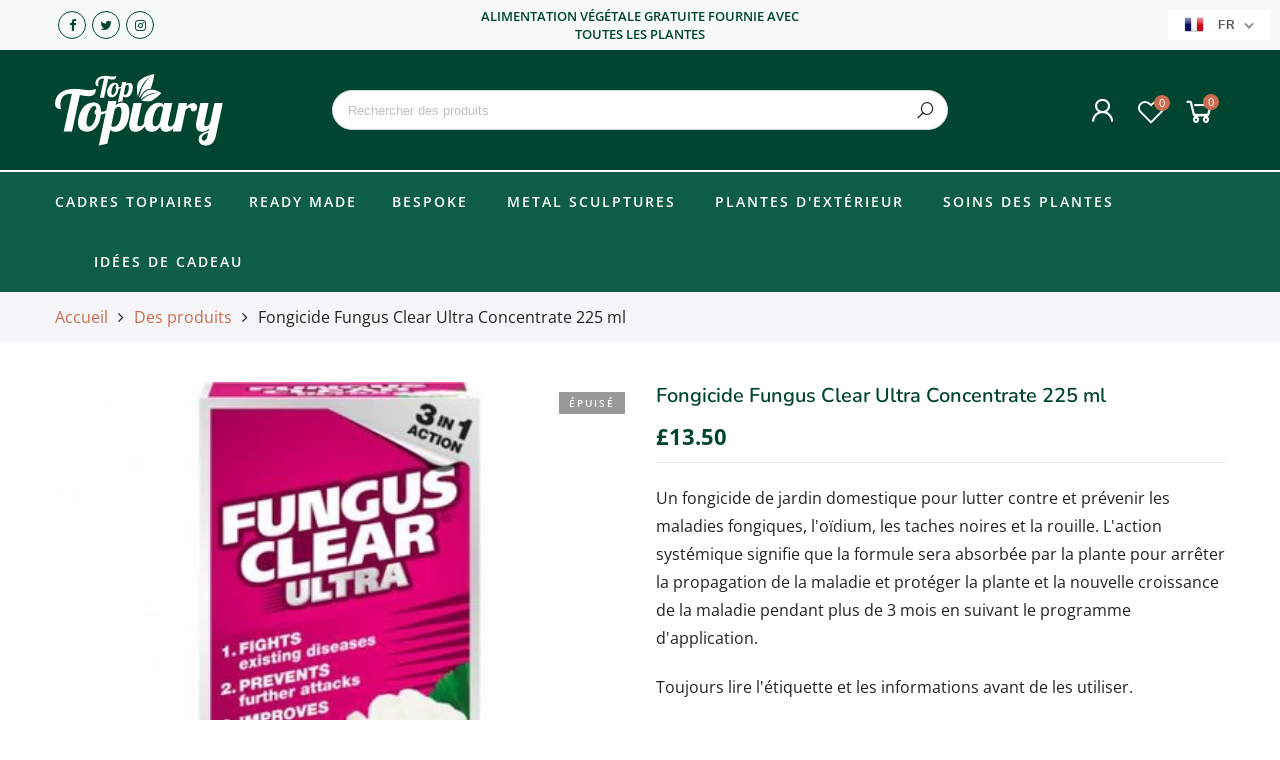

--- FILE ---
content_type: text/html; charset=utf-8
request_url: https://toptopiary.co.uk/fr/products/fungus-clear-ultra-concentrate-fungicide-225ml
body_size: 52736
content:
<!doctype html>
<html lang="fr" class="no-js">
<head>
  <meta charset="utf-8">
  <meta http-equiv="X-UA-Compatible" content="IE=edge,chrome=1">
  <meta name="viewport" content="width=device-width, initial-scale=1.0, maximum-scale=1.0, user-scalable=no">
  <meta name="theme-color" content="#7796a8">
  <meta name="format-detection" content="telephone=no">
  <link rel="canonical" href="https://toptopiary.co.uk/fr/products/fungus-clear-ultra-concentrate-fungicide-225ml">
  <script type="text/javascript">document.documentElement.className = document.documentElement.className.replace('no-js', 'yes-js js_active js');document.addEventListener('lazybeforeunveil', function(e){ var bg = e.target.getAttribute('data-bg');if(bg){ e.target.style.backgroundImage = 'url(' + bg + ')';} });</script><link rel="shortcut icon" type="image/png" href="//toptopiary.co.uk/cdn/shop/files/top-topiary-square-logo_32x.png?v=1613693355">
  
<title>Fongicide Fungus Clear Ultra Concentrate 225 ml

&ndash; Top Topiary</title><meta name="description" content="Un fongicide de jardin domestique pour lutter contre et prévenir les maladies fongiques, l&#39;oïdium, les taches noires et la rouille. L&#39;action systémique signifie que la formule sera absorbée par la plante pour arrêter la propagation de la maladie et protéger la plante et la nouvelle croissance de la maladie pendant plus"><!-- /snippets/social-meta-tags.liquid --><meta name="keywords" content=",Top Topiary,toptopiary.co.uk"/><meta name="author" content="The4"><meta property="og:site_name" content="Top Topiary">
<meta property="og:url" content="https://toptopiary.co.uk/fr/products/fungus-clear-ultra-concentrate-fungicide-225ml">
<meta property="og:title" content="Fongicide Fungus Clear Ultra Concentrate 225 ml">
<meta property="og:type" content="og:product">
<meta property="og:description" content="Un fongicide de jardin domestique pour lutter contre et prévenir les maladies fongiques, l&#39;oïdium, les taches noires et la rouille. L&#39;action systémique signifie que la formule sera absorbée par la plante pour arrêter la propagation de la maladie et protéger la plante et la nouvelle croissance de la maladie pendant plus"><meta property="product:price:amount" content="13.50">
  <meta property="product:price:amount" content="GBP"><meta property="og:image" content="http://toptopiary.co.uk/cdn/shop/products/FungusClearUltraConcentrateFungicide225ml_1200x1200.jpg?v=1602851631"><meta property="og:image:secure_url" content="https://toptopiary.co.uk/cdn/shop/products/FungusClearUltraConcentrateFungicide225ml_1200x1200.jpg?v=1602851631"><meta name="twitter:site" content="@toptopiary"><meta name="twitter:card" content="summary_large_image">
<meta name="twitter:title" content="Fongicide Fungus Clear Ultra Concentrate 225 ml">
<meta name="twitter:description" content="Un fongicide de jardin domestique pour lutter contre et prévenir les maladies fongiques, l&#39;oïdium, les taches noires et la rouille. L&#39;action systémique signifie que la formule sera absorbée par la plante pour arrêter la propagation de la maladie et protéger la plante et la nouvelle croissance de la maladie pendant plus">
<link rel="preload" href="//toptopiary.co.uk/cdn/shop/t/5/assets/head_css.css?v=165445395613901756731703698950" as="style">
  <link rel="preload" href="//toptopiary.co.uk/cdn/shop/t/5/assets/style.min.css?v=106579280926373948031656084381" as="style"><link rel="preload" href="//toptopiary.co.uk/cdn/shop/t/5/assets/css_setting.css?v=12771534090001514871759335222" as="style">
  <link href="//toptopiary.co.uk/cdn/shop/t/5/assets/head_css.css?v=165445395613901756731703698950" rel="stylesheet" type="text/css" media="all" />
  <link href="//toptopiary.co.uk/cdn/shop/t/5/assets/style.min.css?v=106579280926373948031656084381" rel="stylesheet" type="text/css" media="all" />
<link href="//toptopiary.co.uk/cdn/shop/t/5/assets/css_setting.css?v=12771534090001514871759335222" rel="stylesheet" type="text/css" media="all" />
<link href="//toptopiary.co.uk/cdn/shop/t/5/assets/custom.css?v=135842220916246279701669329738" rel="stylesheet" type="text/css" media="all" /><script>var NT4 = NT4 || {};NT4.designMode = false;if (performance.navigation.type === 2) {location.reload(true);}</script><script type="text/javascript">var NTsettingspr = {related_id:false, recently_viewed:false, ProductID:4818791661646, PrHandle:"fungus-clear-ultra-concentrate-fungicide-225ml", cat_handle:"+buxus-care-products", scrolltop:1000,ThreeSixty:false,hashtag:"none", access_token:"none", username:"none"};</script>
<script type="text/javascript" src="//toptopiary.co.uk/cdn/shop/t/5/assets/lazysizes.min.js?v=113464784210294075481656084362" async="async"></script>
  <script type="text/javascript" src="//toptopiary.co.uk/cdn/shop/t/5/assets/jquery.min.js?v=60438153447531384241656084360"></script>
  <script type="text/javascript" src="//toptopiary.co.uk/cdn/shop/t/5/assets/pre_vendor.min.js?v=85234518780991702321656084373"></script>
  <script type="text/javascript" src="//toptopiary.co.uk/cdn/shop/t/5/assets/pre_theme.min.js?v=6698942598232343181656084371"></script><!-- Set variables --><!-- Reddit Pixel -->
<script>
!function(w,d){if(!w.rdt){var p=w.rdt=function(){p.sendEvent?p.sendEvent.apply(p,arguments):p.callQueue.push(arguments)};p.callQueue=[];var t=d.createElement("script");t.src="https://www.redditstatic.com/ads/pixel.js",t.async=!0;var s=d.getElementsByTagName("script")[0];s.parentNode.insertBefore(t,s)}}(window,document);rdt('init','t2_apz7aos7');rdt('track', 'PageVisit');
</script>
<!-- DO NOT MODIFY -->
<!-- End Reddit Pixel -->

  
  <script>window.performance && window.performance.mark && window.performance.mark('shopify.content_for_header.start');</script><meta name="google-site-verification" content="V-qMPvPH4nJ99wubS_LXMZFKxX3QRD_5USpoFyX89mE">
<meta name="google-site-verification" content="SC8HEbbx2ws38FzPIR0glVeC01LIZRoiOqt34nCaZIg">
<meta id="shopify-digital-wallet" name="shopify-digital-wallet" content="/29279322190/digital_wallets/dialog">
<meta name="shopify-checkout-api-token" content="7dcc130b377ae5eb7ad64ff51a7af533">
<meta id="in-context-paypal-metadata" data-shop-id="29279322190" data-venmo-supported="false" data-environment="production" data-locale="fr_FR" data-paypal-v4="true" data-currency="GBP">
<link rel="alternate" hreflang="x-default" href="https://toptopiary.co.uk/products/fungus-clear-ultra-concentrate-fungicide-225ml">
<link rel="alternate" hreflang="fr" href="https://toptopiary.co.uk/fr/products/fungus-clear-ultra-concentrate-fungicide-225ml">
<link rel="alternate" type="application/json+oembed" href="https://toptopiary.co.uk/fr/products/fungus-clear-ultra-concentrate-fungicide-225ml.oembed">
<script async="async" src="/checkouts/internal/preloads.js?locale=fr-GB"></script>
<link rel="preconnect" href="https://shop.app" crossorigin="anonymous">
<script async="async" src="https://shop.app/checkouts/internal/preloads.js?locale=fr-GB&shop_id=29279322190" crossorigin="anonymous"></script>
<script id="apple-pay-shop-capabilities" type="application/json">{"shopId":29279322190,"countryCode":"GB","currencyCode":"GBP","merchantCapabilities":["supports3DS"],"merchantId":"gid:\/\/shopify\/Shop\/29279322190","merchantName":"Top Topiary","requiredBillingContactFields":["postalAddress","email","phone"],"requiredShippingContactFields":["postalAddress","email","phone"],"shippingType":"shipping","supportedNetworks":["visa","maestro","masterCard","amex","discover","elo"],"total":{"type":"pending","label":"Top Topiary","amount":"1.00"},"shopifyPaymentsEnabled":true,"supportsSubscriptions":true}</script>
<script id="shopify-features" type="application/json">{"accessToken":"7dcc130b377ae5eb7ad64ff51a7af533","betas":["rich-media-storefront-analytics"],"domain":"toptopiary.co.uk","predictiveSearch":true,"shopId":29279322190,"locale":"fr"}</script>
<script>var Shopify = Shopify || {};
Shopify.shop = "top-topiary.myshopify.com";
Shopify.locale = "fr";
Shopify.currency = {"active":"GBP","rate":"1.0"};
Shopify.country = "GB";
Shopify.theme = {"name":"Top Topiary (Agrumi Branding)","id":133604606193,"schema_name":"Gecko","schema_version":"4.3","theme_store_id":null,"role":"main"};
Shopify.theme.handle = "null";
Shopify.theme.style = {"id":null,"handle":null};
Shopify.cdnHost = "toptopiary.co.uk/cdn";
Shopify.routes = Shopify.routes || {};
Shopify.routes.root = "/fr/";</script>
<script type="module">!function(o){(o.Shopify=o.Shopify||{}).modules=!0}(window);</script>
<script>!function(o){function n(){var o=[];function n(){o.push(Array.prototype.slice.apply(arguments))}return n.q=o,n}var t=o.Shopify=o.Shopify||{};t.loadFeatures=n(),t.autoloadFeatures=n()}(window);</script>
<script>
  window.ShopifyPay = window.ShopifyPay || {};
  window.ShopifyPay.apiHost = "shop.app\/pay";
  window.ShopifyPay.redirectState = null;
</script>
<script id="shop-js-analytics" type="application/json">{"pageType":"product"}</script>
<script defer="defer" async type="module" src="//toptopiary.co.uk/cdn/shopifycloud/shop-js/modules/v2/client.init-shop-cart-sync_C9aZTsmn.fr.esm.js"></script>
<script defer="defer" async type="module" src="//toptopiary.co.uk/cdn/shopifycloud/shop-js/modules/v2/chunk.common_bWgz0IHB.esm.js"></script>
<script type="module">
  await import("//toptopiary.co.uk/cdn/shopifycloud/shop-js/modules/v2/client.init-shop-cart-sync_C9aZTsmn.fr.esm.js");
await import("//toptopiary.co.uk/cdn/shopifycloud/shop-js/modules/v2/chunk.common_bWgz0IHB.esm.js");

  window.Shopify.SignInWithShop?.initShopCartSync?.({"fedCMEnabled":true,"windoidEnabled":true});

</script>
<script>
  window.Shopify = window.Shopify || {};
  if (!window.Shopify.featureAssets) window.Shopify.featureAssets = {};
  window.Shopify.featureAssets['shop-js'] = {"shop-cart-sync":["modules/v2/client.shop-cart-sync_Lu2xB0nI.fr.esm.js","modules/v2/chunk.common_bWgz0IHB.esm.js"],"shop-button":["modules/v2/client.shop-button_Ds7QABx1.fr.esm.js","modules/v2/chunk.common_bWgz0IHB.esm.js"],"init-windoid":["modules/v2/client.init-windoid_DQt8Yj66.fr.esm.js","modules/v2/chunk.common_bWgz0IHB.esm.js"],"shop-cash-offers":["modules/v2/client.shop-cash-offers_CISSuUHO.fr.esm.js","modules/v2/chunk.common_bWgz0IHB.esm.js","modules/v2/chunk.modal_iE-IN4ix.esm.js"],"init-fed-cm":["modules/v2/client.init-fed-cm_BHY3XVMI.fr.esm.js","modules/v2/chunk.common_bWgz0IHB.esm.js"],"init-shop-email-lookup-coordinator":["modules/v2/client.init-shop-email-lookup-coordinator_-OaI8Mru.fr.esm.js","modules/v2/chunk.common_bWgz0IHB.esm.js"],"shop-toast-manager":["modules/v2/client.shop-toast-manager_WsmIdaTj.fr.esm.js","modules/v2/chunk.common_bWgz0IHB.esm.js"],"shop-login-button":["modules/v2/client.shop-login-button_DI2G5Rvm.fr.esm.js","modules/v2/chunk.common_bWgz0IHB.esm.js","modules/v2/chunk.modal_iE-IN4ix.esm.js"],"pay-button":["modules/v2/client.pay-button_rN6IpCKc.fr.esm.js","modules/v2/chunk.common_bWgz0IHB.esm.js"],"init-shop-cart-sync":["modules/v2/client.init-shop-cart-sync_C9aZTsmn.fr.esm.js","modules/v2/chunk.common_bWgz0IHB.esm.js"],"init-customer-accounts-sign-up":["modules/v2/client.init-customer-accounts-sign-up_CjjRqXoN.fr.esm.js","modules/v2/client.shop-login-button_DI2G5Rvm.fr.esm.js","modules/v2/chunk.common_bWgz0IHB.esm.js","modules/v2/chunk.modal_iE-IN4ix.esm.js"],"avatar":["modules/v2/client.avatar_BTnouDA3.fr.esm.js"],"init-customer-accounts":["modules/v2/client.init-customer-accounts_zFYpLkaF.fr.esm.js","modules/v2/client.shop-login-button_DI2G5Rvm.fr.esm.js","modules/v2/chunk.common_bWgz0IHB.esm.js","modules/v2/chunk.modal_iE-IN4ix.esm.js"],"init-shop-for-new-customer-accounts":["modules/v2/client.init-shop-for-new-customer-accounts_DnxSmG78.fr.esm.js","modules/v2/client.shop-login-button_DI2G5Rvm.fr.esm.js","modules/v2/chunk.common_bWgz0IHB.esm.js","modules/v2/chunk.modal_iE-IN4ix.esm.js"],"checkout-modal":["modules/v2/client.checkout-modal_CNe1AsNm.fr.esm.js","modules/v2/chunk.common_bWgz0IHB.esm.js","modules/v2/chunk.modal_iE-IN4ix.esm.js"],"shop-follow-button":["modules/v2/client.shop-follow-button_D8cHgNw8.fr.esm.js","modules/v2/chunk.common_bWgz0IHB.esm.js","modules/v2/chunk.modal_iE-IN4ix.esm.js"],"shop-login":["modules/v2/client.shop-login_WgfU2Zbk.fr.esm.js","modules/v2/chunk.common_bWgz0IHB.esm.js","modules/v2/chunk.modal_iE-IN4ix.esm.js"],"lead-capture":["modules/v2/client.lead-capture_BoIJ9Gm3.fr.esm.js","modules/v2/chunk.common_bWgz0IHB.esm.js","modules/v2/chunk.modal_iE-IN4ix.esm.js"],"payment-terms":["modules/v2/client.payment-terms_B7P9CQ-t.fr.esm.js","modules/v2/chunk.common_bWgz0IHB.esm.js","modules/v2/chunk.modal_iE-IN4ix.esm.js"]};
</script>
<script>(function() {
  var isLoaded = false;
  function asyncLoad() {
    if (isLoaded) return;
    isLoaded = true;
    var urls = ["https:\/\/files-shpf.mageworx.com\/productfees\/source.js?mw_productfees_t=1679310469\u0026shop=top-topiary.myshopify.com","https:\/\/ecommplugins-scripts.trustpilot.com\/v2.1\/js\/header.min.js?settings=eyJrZXkiOiJjOEx3cXdhWEczeXEwOWMyIiwicyI6Im5vbmUifQ==\u0026shop=top-topiary.myshopify.com","https:\/\/ecommplugins-trustboxsettings.trustpilot.com\/top-topiary.myshopify.com.js?settings=1658746586853\u0026shop=top-topiary.myshopify.com","https:\/\/widget.trustpilot.com\/bootstrap\/v5\/tp.widget.sync.bootstrap.min.js?shop=top-topiary.myshopify.com","\/\/searchserverapi.com\/widgets\/shopify\/init.js?a=0m3M8W4u6m\u0026shop=top-topiary.myshopify.com","https:\/\/reconvert-cdn.com\/assets\/js\/store_reconvert_node.js?shop=top-topiary.myshopify.com","https:\/\/cdn.shopify.com\/s\/files\/1\/0292\/7932\/2190\/t\/5\/assets\/pop_29279322190.js?v=1668180865\u0026shop=top-topiary.myshopify.com"];
    for (var i = 0; i < urls.length; i++) {
      var s = document.createElement('script');
      s.type = 'text/javascript';
      s.async = true;
      s.src = urls[i];
      var x = document.getElementsByTagName('script')[0];
      x.parentNode.insertBefore(s, x);
    }
  };
  if(window.attachEvent) {
    window.attachEvent('onload', asyncLoad);
  } else {
    window.addEventListener('load', asyncLoad, false);
  }
})();</script>
<script id="__st">var __st={"a":29279322190,"offset":0,"reqid":"c8377260-864f-4e42-b6cd-987b9e22f317-1762924876","pageurl":"toptopiary.co.uk\/fr\/products\/fungus-clear-ultra-concentrate-fungicide-225ml","u":"d0fbd3cee203","p":"product","rtyp":"product","rid":4818791661646};</script>
<script>window.ShopifyPaypalV4VisibilityTracking = true;</script>
<script id="captcha-bootstrap">!function(){'use strict';const t='contact',e='account',n='new_comment',o=[[t,t],['blogs',n],['comments',n],[t,'customer']],c=[[e,'customer_login'],[e,'guest_login'],[e,'recover_customer_password'],[e,'create_customer']],r=t=>t.map((([t,e])=>`form[action*='/${t}']:not([data-nocaptcha='true']) input[name='form_type'][value='${e}']`)).join(','),a=t=>()=>t?[...document.querySelectorAll(t)].map((t=>t.form)):[];function s(){const t=[...o],e=r(t);return a(e)}const i='password',u='form_key',d=['recaptcha-v3-token','g-recaptcha-response','h-captcha-response',i],f=()=>{try{return window.sessionStorage}catch{return}},m='__shopify_v',_=t=>t.elements[u];function p(t,e,n=!1){try{const o=window.sessionStorage,c=JSON.parse(o.getItem(e)),{data:r}=function(t){const{data:e,action:n}=t;return t[m]||n?{data:e,action:n}:{data:t,action:n}}(c);for(const[e,n]of Object.entries(r))t.elements[e]&&(t.elements[e].value=n);n&&o.removeItem(e)}catch(o){console.error('form repopulation failed',{error:o})}}const l='form_type',E='cptcha';function T(t){t.dataset[E]=!0}const w=window,h=w.document,L='Shopify',v='ce_forms',y='captcha';let A=!1;((t,e)=>{const n=(g='f06e6c50-85a8-45c8-87d0-21a2b65856fe',I='https://cdn.shopify.com/shopifycloud/storefront-forms-hcaptcha/ce_storefront_forms_captcha_hcaptcha.v1.5.2.iife.js',D={infoText:'Protégé par hCaptcha',privacyText:'Confidentialité',termsText:'Conditions'},(t,e,n)=>{const o=w[L][v],c=o.bindForm;if(c)return c(t,g,e,D).then(n);var r;o.q.push([[t,g,e,D],n]),r=I,A||(h.body.append(Object.assign(h.createElement('script'),{id:'captcha-provider',async:!0,src:r})),A=!0)});var g,I,D;w[L]=w[L]||{},w[L][v]=w[L][v]||{},w[L][v].q=[],w[L][y]=w[L][y]||{},w[L][y].protect=function(t,e){n(t,void 0,e),T(t)},Object.freeze(w[L][y]),function(t,e,n,w,h,L){const[v,y,A,g]=function(t,e,n){const i=e?o:[],u=t?c:[],d=[...i,...u],f=r(d),m=r(i),_=r(d.filter((([t,e])=>n.includes(e))));return[a(f),a(m),a(_),s()]}(w,h,L),I=t=>{const e=t.target;return e instanceof HTMLFormElement?e:e&&e.form},D=t=>v().includes(t);t.addEventListener('submit',(t=>{const e=I(t);if(!e)return;const n=D(e)&&!e.dataset.hcaptchaBound&&!e.dataset.recaptchaBound,o=_(e),c=g().includes(e)&&(!o||!o.value);(n||c)&&t.preventDefault(),c&&!n&&(function(t){try{if(!f())return;!function(t){const e=f();if(!e)return;const n=_(t);if(!n)return;const o=n.value;o&&e.removeItem(o)}(t);const e=Array.from(Array(32),(()=>Math.random().toString(36)[2])).join('');!function(t,e){_(t)||t.append(Object.assign(document.createElement('input'),{type:'hidden',name:u})),t.elements[u].value=e}(t,e),function(t,e){const n=f();if(!n)return;const o=[...t.querySelectorAll(`input[type='${i}']`)].map((({name:t})=>t)),c=[...d,...o],r={};for(const[a,s]of new FormData(t).entries())c.includes(a)||(r[a]=s);n.setItem(e,JSON.stringify({[m]:1,action:t.action,data:r}))}(t,e)}catch(e){console.error('failed to persist form',e)}}(e),e.submit())}));const S=(t,e)=>{t&&!t.dataset[E]&&(n(t,e.some((e=>e===t))),T(t))};for(const o of['focusin','change'])t.addEventListener(o,(t=>{const e=I(t);D(e)&&S(e,y())}));const B=e.get('form_key'),M=e.get(l),P=B&&M;t.addEventListener('DOMContentLoaded',(()=>{const t=y();if(P)for(const e of t)e.elements[l].value===M&&p(e,B);[...new Set([...A(),...v().filter((t=>'true'===t.dataset.shopifyCaptcha))])].forEach((e=>S(e,t)))}))}(h,new URLSearchParams(w.location.search),n,t,e,['guest_login'])})(!0,!0)}();</script>
<script integrity="sha256-52AcMU7V7pcBOXWImdc/TAGTFKeNjmkeM1Pvks/DTgc=" data-source-attribution="shopify.loadfeatures" defer="defer" src="//toptopiary.co.uk/cdn/shopifycloud/storefront/assets/storefront/load_feature-81c60534.js" crossorigin="anonymous"></script>
<script crossorigin="anonymous" defer="defer" src="//toptopiary.co.uk/cdn/shopifycloud/storefront/assets/shopify_pay/storefront-65b4c6d7.js?v=20250812"></script>
<script data-source-attribution="shopify.dynamic_checkout.dynamic.init">var Shopify=Shopify||{};Shopify.PaymentButton=Shopify.PaymentButton||{isStorefrontPortableWallets:!0,init:function(){window.Shopify.PaymentButton.init=function(){};var t=document.createElement("script");t.src="https://toptopiary.co.uk/cdn/shopifycloud/portable-wallets/latest/portable-wallets.fr.js",t.type="module",document.head.appendChild(t)}};
</script>
<script data-source-attribution="shopify.dynamic_checkout.buyer_consent">
  function portableWalletsHideBuyerConsent(e){var t=document.getElementById("shopify-buyer-consent"),n=document.getElementById("shopify-subscription-policy-button");t&&n&&(t.classList.add("hidden"),t.setAttribute("aria-hidden","true"),n.removeEventListener("click",e))}function portableWalletsShowBuyerConsent(e){var t=document.getElementById("shopify-buyer-consent"),n=document.getElementById("shopify-subscription-policy-button");t&&n&&(t.classList.remove("hidden"),t.removeAttribute("aria-hidden"),n.addEventListener("click",e))}window.Shopify?.PaymentButton&&(window.Shopify.PaymentButton.hideBuyerConsent=portableWalletsHideBuyerConsent,window.Shopify.PaymentButton.showBuyerConsent=portableWalletsShowBuyerConsent);
</script>
<script data-source-attribution="shopify.dynamic_checkout.cart.bootstrap">document.addEventListener("DOMContentLoaded",(function(){function t(){return document.querySelector("shopify-accelerated-checkout-cart, shopify-accelerated-checkout")}if(t())Shopify.PaymentButton.init();else{new MutationObserver((function(e,n){t()&&(Shopify.PaymentButton.init(),n.disconnect())})).observe(document.body,{childList:!0,subtree:!0})}}));
</script>
<link id="shopify-accelerated-checkout-styles" rel="stylesheet" media="screen" href="https://toptopiary.co.uk/cdn/shopifycloud/portable-wallets/latest/accelerated-checkout-backwards-compat.css" crossorigin="anonymous">
<style id="shopify-accelerated-checkout-cart">
        #shopify-buyer-consent {
  margin-top: 1em;
  display: inline-block;
  width: 100%;
}

#shopify-buyer-consent.hidden {
  display: none;
}

#shopify-subscription-policy-button {
  background: none;
  border: none;
  padding: 0;
  text-decoration: underline;
  font-size: inherit;
  cursor: pointer;
}

#shopify-subscription-policy-button::before {
  box-shadow: none;
}

      </style>

<script>window.performance && window.performance.mark && window.performance.mark('shopify.content_for_header.end');</script>
  
  <script src="https://spa.spicegems.com/js/src/latest/top-topiary.myshopify.com/scriptTag.js?shop=top-topiary.myshopify.com" type="text/javascript"></script>
  


  

<script>

  // https://tc39.github.io/ecma262/#sec-array.prototype.find
  if (!Array.prototype.find) {
    Object.defineProperty(Array.prototype, 'find', {
      value: function(predicate) {
        // 1. Let O be ? ToObject(this value).
        if (this == null) {
          throw TypeError('"this" is null or not defined');
        }

        var o = Object(this);

        // 2. Let len be ? ToLength(? Get(O, "length")).
        var len = o.length >>> 0;

        // 3. If IsCallable(predicate) is false, throw a TypeError exception.
        if (typeof predicate !== 'function') {
          throw TypeError('predicate must be a function');
        }

        // 4. If thisArg was supplied, let T be thisArg; else let T be undefined.
        var thisArg = arguments[1];

        // 5. Let k be 0.
        var k = 0;

        // 6. Repeat, while k < len
        while (k < len) {
          // a. Let Pk be ! ToString(k).
          // b. Let kValue be ? Get(O, Pk).
          // c. Let testResult be ToBoolean(? Call(predicate, T, < kValue, k, O >)).
          // d. If testResult is true, return kValue.
          var kValue = o[k];
          if (predicate.call(thisArg, kValue, k, o)) {
            return kValue;
          }
          // e. Increase k by 1.
          k++;
        }

        // 7. Return undefined.
        return undefined;
      },
      configurable: true,
      writable: true
    });
  }

  (function () {

    var useInternationalDomains = false;

    function buildLanguageList() {
      var languageListJson = '[{\
"name": "anglais",\
"endonym_name": "English",\
"iso_code": "en",\
"primary": true,\
"flag": "//toptopiary.co.uk/cdn/shop/t/5/assets/en.png?1756",\
"domain": null\
},{\
"name": "français",\
"endonym_name": "français",\
"iso_code": "fr",\
"primary": false,\
"flag": "//toptopiary.co.uk/cdn/shop/t/5/assets/fr.png?1756",\
"domain": null\
}]';
      return JSON.parse(languageListJson);
    }

    function getSavedLocale(langList) {
      var savedLocale = localStorage.getItem('translation-lab-lang');
      var sl = savedLocale ? langList.find(x => x.iso_code.toLowerCase() === savedLocale.toLowerCase()) : null;
      return sl ? sl.iso_code : null;
    }

    function getBrowserLocale(langList) {
      var browserLocale = navigator.language;
      if (browserLocale) {
        var localeParts = browserLocale.split('-');
        var bl = localeParts[0] ? langList.find(x => x.iso_code.toLowerCase().startsWith(localeParts[0])) : null;
        return bl ? bl.iso_code : null;
      } else {
        return null;
      }
    }

    function redirectUrlBuilderFunction(primaryLocale) {
      var shopDomain = 'https://toptopiary.co.uk';
      if (window.Shopify && window.Shopify.designMode) {
        shopDomain = 'https://top-topiary.myshopify.com';
      }
      var currentLocale = 'fr'.toLowerCase();
      var currentLocaleRegEx = new RegExp('^\/' + currentLocale, "ig");
      var primaryLocaleLower = primaryLocale.toLowerCase();
      var pathname = window.location.pathname;
      var queryString = window.location.search || '';
      return function build(redirectLocale) {
        if (!redirectLocale) {
          return null;
        }
        var redirectLocaleLower = redirectLocale.toLowerCase();
        if (currentLocale !== redirectLocaleLower) {
          if (useInternationalDomains) {
            //var languageList = buildLanguageList();
            //var internationalDomain = languageList.find(function (x) { return x.iso_code.toLowerCase() === redirectLocaleLower; });
            //if (internationalDomain) {
            //  return 'https://' + internationalDomain.domain + pathname + queryString;
            //}
          }
          else {
            if (redirectLocaleLower === primaryLocaleLower) {
              return shopDomain + pathname.replace(currentLocaleRegEx, '') + queryString;
            } else if (primaryLocaleLower === currentLocale) {
              return shopDomain + '/' + redirectLocaleLower + pathname + queryString;
            } else {
              return shopDomain + '/' + pathname.replace(currentLocaleRegEx, redirectLocaleLower) + queryString;
            }
          }
        }
        return null;
      }
    }

    function getRedirectLocale(languageList) {
      var savedLocale = getSavedLocale(languageList);
      var browserLocale = getBrowserLocale(languageList);
      var preferredLocale = null;

      var redirectLocale = null;

      if (savedLocale) {
        redirectLocale = savedLocale;
      } else if (preferredLocale) {
        redirectLocale = preferredLocale;
      } else if (browserLocale) {
        redirectLocale = browserLocale;
      }
      return redirectLocale;
    }

    function configure() {
      var languageList = buildLanguageList();
      var primaryLanguage = languageList.find(function (x) { return x.primary; });
      if (!primaryLanguage && !primaryLanguage.iso_code) {
        // error: there should be atleast one language set as primary
        return;
      }

      var redirectUrlBuilder = redirectUrlBuilderFunction(primaryLanguage.iso_code);

      var redirectLocale = getRedirectLocale(languageList);

      var redirectUrl = redirectUrlBuilder(redirectLocale);
      redirectUrl && window.location.assign(redirectUrl);
    }

    if (window.Shopify && window.Shopify.designMode) {
      return;
    }

    var botPatterns = "(bot|Googlebot\/|Googlebot-Mobile|Googlebot-Image|Googlebot-News|Googlebot-Video|AdsBot-Google([^-]|$)|AdsBot-Google-Mobile|Feedfetcher-Google|Mediapartners-Google|APIs-Google|Page|Speed|Insights|Lighthouse|bingbot|Slurp|exabot|ia_archiver|YandexBot|YandexImages|YandexAccessibilityBot|YandexMobileBot|YandexMetrika|YandexTurbo|YandexImageResizer|YandexVideo|YandexAdNet|YandexBlogs|YandexCalendar|YandexDirect|YandexFavicons|YaDirectFetcher|YandexForDomain|YandexMarket|YandexMedia|YandexMobileScreenShotBot|YandexNews|YandexOntoDB|YandexPagechecker|YandexPartner|YandexRCA|YandexSearchShop|YandexSitelinks|YandexSpravBot|YandexTracker|YandexVertis|YandexVerticals|YandexWebmaster|YandexScreenshotBot|Baiduspider|facebookexternalhit|Sogou|DuckDuckBot|BUbiNG|crawler4j|S[eE][mM]rushBot|Google-Adwords-Instant|BingPreview\/|Bark[rR]owler|DuckDuckGo-Favicons-Bot|AppEngine-Google|Google Web Preview|acapbot|Baidu-YunGuanCe|Feedly|Feedspot|google-xrawler|Google-Structured-Data-Testing-Tool|Google-PhysicalWeb|Google Favicon|Google-Site-Verification|Gwene|SentiBot|FreshRSS)";
    var re = new RegExp(botPatterns, 'i');
    if (!re.test(navigator.userAgent)) {
      configure();
    }

  })();
</script>

<!-- BEGIN app block: shopify://apps/t-lab-ai-language-translate/blocks/custom_translations/b5b83690-efd4-434d-8c6a-a5cef4019faf --><!-- BEGIN app snippet: custom_translation_scripts --><script>
(()=>{var o=/\([0-9]+?\)$/,x=/\r?\n|\r|\t|\xa0|\u200B|\u200E|&nbsp;| /g,v=/<\/?[a-z][\s\S]*>/i,r=/^(https?:\/\/|\/\/)[^\s/$.?#].[^\s]*$/i,S=/\{\{\s*([a-zA-Z_]\w*)\s*\}\}/g,t=/^(https:)?\/\/cdn\.shopify\.com\/(.+)\.(png|jpe?g|gif|webp|svgz?|bmp|tiff?|ico|avif)/i,e=/^(https:)?\/\/cdn\.shopify\.com/i,a=/\b(?:https?|ftp)?:?\/\/?[^\s\/]+\/[^\s]+\.(?:png|jpe?g|gif|webp|svgz?|bmp|tiff?|ico|avif)\b/i,b=/url\(['"]?(.*?)['"]?\)/,m="__label:",i=document.createElement("textarea"),u={t:["src","data-src","data-source","data-href","data-zoom","data-master","data-bg","base-src"],i:["srcset","data-srcset"],o:["href","data-href"],u:["href","data-href","data-src","data-zoom"]},g=16.67,s=function(n){return n.nodeType===Node.ELEMENT_NODE},l=function(n){return n.nodeType===Node.TEXT_NODE};function T(n){return t.test(n.trim())||a.test(n.trim())}function p(n){return(n=>(n=n.trim(),r.test(n)))(n)||e.test(n.trim())}var c=function(n){return null!=n&&"string"==typeof n&&0===n.trim().length};function k(n){return i.innerHTML=n,i.value}function h(n){return A(k(n))}function A(n){return n.trim().replace(o,"").replace(x,"").trim()}var C=1e3;function H(n){n=n.trim().replace(x,"").replace(/&amp;/g,"&").replace(/&gt;/g,">").replace(/&lt;/g,"<").trim();return n.length>C?_(n):n}function E(n){return n.trim().toLowerCase().replace(/^https:/i,"")}function _(n){for(var r=5381,t=0;t<n.length;t++)r=(r<<5)+r^n.charCodeAt(t);return(r>>>0).toString(36)}function f(n){if("trustedTypes"in window&&"sanitize"in HTMLScriptElement)return HTMLScriptElement.sanitize(n);for(var r=document.createElement("template"),t=(r.innerHTML=n,["SCRIPT","IFRAME","OBJECT","EMBED","LINK","META"]),e=/^(on\w+|srcdoc|style)$/i,a=document.createTreeWalker(r.content,NodeFilter.SHOW_ELEMENT),i=a.nextNode();i;i=a.nextNode()){var o=i;if(t.includes(o.nodeName))o.remove();else for(var u=o.attributes.length-1;0<=u;--u)e.test(o.attributes[u].name)&&o.removeAttribute(o.attributes[u].name)}return r.innerHTML}var w=new Set(["img","picture","button","p","a","input"]),d=["div","span","a","p","h1","h2","h3","h4","h5","h6","ul","ol","li"];function y(n,r){for(var t=0,e=d;t<e.length;t++){var a=e[t];if(n.substring(r,r+a.length+1)==="<"+a)return 1}}function M(n,r,t){void 0===t&&(t=20);for(var e=n,a=0;e&&e.parentElement&&a<t;){for(var i=e.parentElement,o=0,u=r;o<u.length;o++)for(var s=u[o],l=0,c=s.l;l<c.length;l++){var f=c[l];switch(f.type){case"class":for(var d=0,v=i.classList;d<v.length;d++){var m=v[d];if(f.value.test(m))return s.label}break;case"id":if(i.id&&f.value.test(i.id))return s.label;break;case"attribute":if(i.hasAttribute(f.name)){if(!f.value)return s.label;var p=i.getAttribute(f.name);if(p&&f.value.test(p))return s.label}}}e=i,a++}return"unknown"}function z(n,r,t){if(1e3<n.length||1e3<r.length)return n===r;for(var e=0,a=0,i=!1;e<n.length&&a<r.length;){for(;" "===n[e]&&(0===e||">"!==n[e-1]);)e++;for(;" "===r[a]&&(0===a||">"!==r[a-1]);)a++;if(y(n,e)){for(;e<n.length&&">"!==n[e];)e++;for(e++;" "===n[e];)e++}if(y(r,a)){for(;a<r.length&&">"!==r[a];)a++;for(a++;" "===r[a];)a++}var o=((n,r,t)=>{for(var e=[0,0],a=Object.keys(t),i=0;i<a.length;i++){var o=a[i],u=t[o];if(n.startsWith(u,r)){e=[u.length,o.length];break}}return e})(r,a,t),u=o[0];if(u)a+=u,e+=o[1];else{if(n[e]!==r[a])return;i=!0,e++,a++}}return i&&e===n.length&&a===r.length}function j(n,r){var t,e,a;"function"==typeof window.fetch&&"AbortController"in window?(t=new AbortController,e=setTimeout(function(){return t.abort()},3e3),fetch(n,{credentials:"same-origin",signal:t.signal}).then(function(n){return clearTimeout(e),n.ok?n.json():Promise.reject(n)}).then(r).catch(console.error)):((a=new XMLHttpRequest).onreadystatechange=function(){4===a.readyState&&200===a.status&&r(JSON.parse(a.responseText))},a.open("GET",n,!0),a.timeout=3e3,a.send())}function D(){var c=/([^\s]+)\.(png|jpe?g|gif|webp|svgz?|bmp|tiff?|ico|avif)$/i,f=/_(\{width\}x*|\{width\}x\{height\}|\d{3,4}x\d{3,4}|\d{3,4}x|x\d{3,4}|pinco|icon|thumb|small|compact|medium|large|grande|original|master)(_crop_\w+)*(@[2-3]x)*(.progressive)*$/i,d=/^(https?|ftp|file):\/\//i;function t(n){var r,t="".concat(n.path).concat(n.v).concat(null!=(t=n.size)?t:"",".").concat(n.m);return n.p&&(t="".concat(n.path).concat(n.p,"/").concat(n.v).concat(null!=(r=n.size)?r:"",".").concat(n.m)),n.host&&(t="".concat(null!=(r=n.protocol)?r:"","//").concat(n.host).concat(t)),n.g&&(t+=n.g),t}return{h:function(n){var r=!0,t=(d.test(n)||n.startsWith("//")||(r=!1,n="https://example.com"+n),r);n.startsWith("//")&&(t=!1,n="https:"+n);try{new URL(n)}catch(n){return null}var e,a,i,o,u,s,n=new URL(n),l=n.pathname.split("/").filter(function(n){return n});return l.length<1||(a=l.pop(),e=null!=(e=l.pop())?e:null,null===(a=a.match(c)))?null:(s=a[1],a=a[2],i=s.match(f),o=s,(u=null)!==i&&(o=s.substring(0,i.index),u=i[0]),s=0<l.length?"/"+l.join("/")+"/":"/",{protocol:t?n.protocol:null,host:r?n.host:null,path:s,g:n.search,p:e,v:o,size:u,m:a,version:n.searchParams.get("v"),width:n.searchParams.get("width")})},T:t,M:function(n){return(n.p?"/".concat(n.p,"/"):"/").concat(n.v,".").concat(n.m)},S:function(n){return(n.p?"/".concat(n.p,"/"):"/").concat(n.v,".").concat(n.m,"?v=").concat(n.version||"0")},k:function(n,r){return t({protocol:r.protocol,host:r.host,path:r.path,g:r.g,p:r.p,v:r.v,size:n.size,m:r.m,version:r.version,width:r.width})}}}var O,I,N={},q={};function L(l,r){var c=new Map,f=new Map,d=new Map,t=new Map,e=new Map,a=new Map,i=new Map,o=function(n){return n.toLowerCase().replace(/[\s\W_]+/g,"")},u=new Set(r.A.map(o)),s=0,v=!1,m=!1,p=D();function g(n,r,t){u.has(o(n))||n&&r&&(t.set(n,r),v=!0)}function n(n,r){if(n&&n.trim()&&0!==c.size){var t=A(n),e=q[t];if(e&&(l.log("dictionary",'Overlapping text: "'.concat(n,'" related to html: "').concat(e,'"')),r)){e=r.outerHTML,r=(l.log("dictionary","Outer html:",e),(n=>{var t,e,a;return!n||!n.trim()||0===d.size?null:(t=H(n),null!=(n=d.get(t))?n:(e=null,a=Number.MAX_SAFE_INTEGER,d.forEach(function(n,r){-1!==r.indexOf(t)&&n.length<a&&(a=(e=n).length)}),e))})(e));if(r)return l.log("dictionary","Found outer html translation:",r),null}e=c.get(t);if(e)return e;var a,i,o,u=n;if(u&&u.trim()&&0!==f.size&&(f.forEach(function(n,r){var t=u.trim().match(r);t&&1<t.length&&!a&&(a=r,i=n,o=t)}),a)&&i&&o){var s=o.slice(1),r=i.match(S);if(r&&r.length===s.length)return r.reduce(function(n,r,t){return n.replace(r,s[t])},i)}}return null}function h(n){if(n&&n.trim()&&0!==d.size){var t=H(n),n=d.get(t);if(null!=n)return n;if(r.C){l.log("dictionary","Using custom html comparison for: ",t);var e=null;if(d.forEach(function(n,r){!e&&z(r,t,N)&&(e=n)}),e)return e}}return null}function w(n){if(n&&n.trim()&&0!==t.size){var r=E(n),r=t.get(r);if(r)return r;r=p.h(n);if(r){n=p.S(r).toLowerCase(),n=t.get(n);if(n)return n;n=p.M(r).toLowerCase(),r=t.get(n);if(r)return r}}return null}function b(n){return!n||!n.trim()||0===e.size||void 0===(n=e.get(A(n)))?null:n}function T(n){return!n||!n.trim()||0===a.size||void 0===(n=a.get(E(n)))?null:n}function y(n){var r;return!n||!n.trim()||0===i.size?null:null!=(r=i.get(A(n)))?r:(r=H(n),void 0!==(n=i.get(r))?n:null)}function M(){var n={H:c,_:f,j:d,D:t,O:e,I:a,N:i,q:v,L:s,R:N};return JSON.stringify(n,function(n,r){return r instanceof Map?Object.fromEntries(r.entries()):r})}return{F:function(n,r){g(n,r,c)},U:function(n,r){n&&r&&(n=new RegExp("^".concat(n,"$"),"s"),f.set(n,r),v=!0)},$:function(n,r){var t;n!==r&&(g((t=k(t=n).trim().replace(x,"").trim()).length>C?_(t):t,r,d),s=Math.max(s,n.length))},J:function(n,r){g(n,r,t),(n=p.h(n))&&(g(p.S(n).toLowerCase(),r,t),g(p.M(n).toLowerCase(),r,t))},P:function(n,r){g(n.replace("[img-alt]","").replace(x,"").trim(),r,e)},G:function(n,r){g(n,r,a)},B:function(n,r){m=!0,g(n,r,i)},W:function(){return l.log("dictionary","Translation dictionaries: ",M),d.forEach(function(n,t){c.forEach(function(n,r){t!==r&&-1!==t.indexOf(r)&&(N[r]=A(n),q[r]=t)})}),l.log("dictionary","appliedTextTranslations: ",JSON.stringify(N)),l.log("dictionary","overlappingTexts: ",JSON.stringify(q)),{q:v,V:m,K:n,X:h,Y:w,Z:b,nn:T,rn:y}}}}function R(n,r,t){function f(n,r){r=n.split(r);return 2===r.length?r[1].trim()?r:[r[0]]:[n]}var d=L(t,r);return n.forEach(function(n){var l,c;n&&(l=n.name,n=n.value,l)&&n&&(c="string"==typeof n?JSON.parse(n):n)&&Object.keys(c).forEach(function(e){if(e){var n,r,t,a=c[e];if(a)if(e!==a)if(l.includes("judge"))t=h(e),d.B(t,a);else if(e.startsWith("[img-alt]"))d.P(e,a);else if(e.startsWith("[img-src]"))n=E(e.replace("[img-src]","")),d.J(n,a);else if(v.test(e))d.$(e,a);else if(T(e))n=E(e),d.J(n,a);else if(p(e))t=E(e),d.G(t,a);else if("/"===(n=(n=e).trim())[0]&&"/"!==n[1]&&(t=E(e),d.G(t,a),t=h(e),d.F(t,a)),S.test(e))(s=(t=e).match(S))&&0<s.length&&(r=t.replace(/[-\/\\^$*+?.()|[\]]/g,"\\$&"),s.forEach(function(n){r=r.replace(n,"(.*)")}),d.U(r,a));else if(e.startsWith(m))t=a.replace(m,""),s=e.replace(m,""),d.F(h(s),t);else{if("product_tags"===l)for(var i=0,o=["_",":"];i<o.length;i++){var u=(n=>{if(e.includes(n)){var r=f(e,n),t=f(a,n);if(r.length===t.length)return r.forEach(function(n,r){n!==t[r]&&(d.F(h(n),t[r]),d.F(h("".concat(n,":")),"".concat(t[r],":")))}),{value:void 0}}})(o[i]);if("object"==typeof u)return u.value}var s=h(e);s!==a&&d.F(s,a)}}})}),d.W()}function F(d,v){var e=[{label:"judge-me",l:[{type:"class",value:/jdgm/i},{type:"id",value:/judge-me/i},{type:"attribute",name:"data-widget-name",value:/review_widget/i}]}],a=D();function m(t,n,e){n.forEach(function(n){var r=t.getAttribute(n);r&&(r=n.includes("href")?e.nn(r):e.K(r))&&t.setAttribute(n,r)})}function p(n,r,t){var e,a=n.getAttribute(r);a&&((e=i(a=E(a.split("&")[0]),t))?n.setAttribute(r,e):(e=t.nn(a))&&n.setAttribute(r,e))}function g(n,r,t){var e=n.getAttribute(r);e&&(e=((n,r)=>{var t=(n=n.split(",").filter(function(n){return null!=n&&""!==n.trim()}).map(function(n){var n=n.trim().split(/\s+/),r=n[0].split("?"),t=r[0],r=r[1],r=r?r.split("&"):[],e=((n,r)=>{for(var t=0;t<n.length;t++)if(r(n[t]))return n[t];return null})(r,function(n){return n.startsWith("v=")}),r=r.filter(function(n){return!n.startsWith("v=")}),n=n[1];return{url:t,version:e,tn:r.join("&"),size:n}}))[0].url;if(t=i(t=n[0].version?"".concat(t,"?").concat(n[0].version):t,r)){var e=a.h(t);if(e)return n.map(function(n){var r=n.url,t=a.h(r);return t&&(r=a.k(t,e)),n.tn&&(t=r.includes("?")?"&":"?",r="".concat(r).concat(t).concat(n.tn)),r=n.size?"".concat(r," ").concat(n.size):r}).join(",")}})(e,t))&&n.setAttribute(r,e)}function i(n,r){var t=a.h(n);return null===t?null:(n=r.Y(n))?null===(n=a.h(n))?null:a.k(t,n):(n=a.M(t),null===(r=r.Y(n))||null===(n=a.h(r))?null:a.k(t,n))}function h(n,r,t){var e,a,i,o;t.en&&(e=n,a=t.an,u.o.forEach(function(n){var r=e.getAttribute(n);if(!r)return!1;!r.startsWith("/")||r.startsWith("//")||r.startsWith(a)||(r="".concat(a).concat(r),e.setAttribute(n,r))})),i=n,t=u.u.slice(),o=r,t.forEach(function(n){var r,t=i.getAttribute(n);t&&(T(t)?(r=o.Y(t))&&i.setAttribute(n,r):(r=o.nn(t))&&i.setAttribute(n,r))})}function w(r,t){var n,e,a,i,o;u.t.forEach(function(n){return p(r,n,t)}),u.i.forEach(function(n){return g(r,n,t)}),e="alt",a=t,(o=(n=r).getAttribute(e))&&((i=a.Z(o))?n.setAttribute(e,i):(i=a.K(o))&&n.setAttribute(e,i))}return{on:function(n){return!(!n||!s(n)||v.un.includes((n=n).tagName.toLowerCase())||n.classList.contains("tl-switcher-container")||(n=n.parentNode)&&["SCRIPT","STYLE"].includes(n.nodeName.toUpperCase()))},sn:function(n){if(l(n)&&null!=(r=n.textContent)&&r.trim()){if(d.V)if("judge-me"===M(n,e,5)){var r=d.rn(n.textContent);if(r)return void(n.textContent=k(r))}var t,r=d.K(n.textContent,n.parentElement||void 0);r&&(t=n.textContent.trim().replace(o,"").trim(),n.textContent=k(n.textContent.replace(t,r)))}},ln:function(n){if(!!c(n.textContent)||!n.innerHTML)return!1;if(d.V&&"judge-me"===M(n,e,5)){var r=d.rn(n.innerHTML);if(r)return n.innerHTML=f(r),!0}r=d.X(n.innerHTML);return!!r&&(n.innerHTML=f(r),!0)},cn:function(n){var r,t,e,a,i,o,u,s,l,c,f;switch(m(n,["data-label","title"],d),n.tagName.toLowerCase()){case"a":h(n,d,v);break;case"input":c=s=d,(f=(l=u=n).getAttribute("type"))&&("submit"===f||"button"===f)&&(f=l.getAttribute("value"),c=c.K(f))&&l.setAttribute("value",c),m(u,["placeholder"],s);break;case"textarea":m(n,["placeholder"],d);break;case"img":w(n,d);break;case"picture":o=d,[].slice.call(n.childNodes).forEach(function(n){if(n.tagName)switch(n.tagName.toLowerCase()){case"source":g(n,"data-srcset",o),g(n,"srcset",o);break;case"img":w(n,o)}});break;case"div":l=f=d,(s=u=c=n)&&(u=u.style.backgroundImage||u.getAttribute("data-bg")||"")&&"none"!==u&&(u=u.match(b))&&u[1]&&(u=u[1],l=l.Y(u))&&(s.style.backgroundImage='url("'.concat(l,'")')),a=c,i=f,["src","data-src","data-bg"].forEach(function(n){return p(a,n,i)}),["data-bgset"].forEach(function(n){return g(a,n,i)}),["data-href"].forEach(function(n){return m(a,[n],i)});break;case"button":t=d,(e=(r=n).getAttribute("value"))&&(t=t.K(e))&&r.setAttribute("value",t);break;case"iframe":e=d,(t=(r=n).getAttribute("src"))&&(e=e.nn(t))&&r.setAttribute("src",e);break;case"video":((n,r)=>{for(var t=["src"],e=0;e<t.length;e++){var a=t[e],i=n.getAttribute(a);if(!i)return;i=r.nn(i);i&&n.setAttribute(a,i)}})(n,d)}},getImageTranslation:function(n){return i(n,d)}}}function U(a,i,o){t=i.fn,e=new WeakMap;var t,e,u={add:function(n){var r=Date.now()+t;e.set(n,r)},has:function(n){var r=null!=(r=e.get(n))?r:0;return!(Date.now()>=r&&(e.delete(n),1))}},s=[],l=[],c=[],f=[],d=2*g,v=3*g;function m(n){var r,t,e;n&&(n.nodeType===Node.TEXT_NODE&&a.on(n.parentElement)?a.sn(n):a.on(n)&&(n=n,a.cn(n),r=w.has(n.tagName.toLowerCase())||(r=(r=n).getBoundingClientRect(),t=window.innerHeight||document.documentElement.clientHeight,e=window.innerWidth||document.documentElement.clientWidth,t=r.top<=t&&0<=r.top+r.height,e=r.left<=e&&0<=r.left+r.width,t&&e),u.has(n)||(r?s:l).push(n)))}function p(n){var r;o.log("messageHandler","Processing element:",n),a.on(n)&&(r=a.ln(n),u.add(n),r||(r=[].slice.call(n.childNodes),o.log("messageHandler","Child nodes:",r),r.forEach(m)))}requestAnimationFrame(function n(){for(var r=performance.now();0<s.length;){var t=s.shift();if(t&&!u.has(t)&&p(t),performance.now()-r>=v)break}requestAnimationFrame(n)}),requestAnimationFrame(function n(){for(var r=performance.now();0<l.length;){var t=l.shift();if(t&&!u.has(t)&&p(t),performance.now()-r>=d)break}requestAnimationFrame(n)}),i.dn&&requestAnimationFrame(function n(){for(var r=performance.now();0<c.length;){var t=c.shift();if(t&&a.cn(t),performance.now()-r>=d)break}requestAnimationFrame(n)}),i.vn&&requestAnimationFrame(function n(){for(var r=performance.now();0<f.length;){var t=f.shift();if(t&&a.sn(t),performance.now()-r>=d)break}requestAnimationFrame(n)});var n={subtree:!0,childList:!0,attributes:i.dn,characterData:i.vn};new MutationObserver(function(n){o.log("observer","Observer:",n);for(var r=0;r<n.length;r++){var t=n[r];switch(t.type){case"childList":t.addedNodes.forEach(m),t.target.childNodes.length<=10&&t.target.childNodes.forEach(m);break;case"attributes":var e=t.target;a.on(e)&&e&&c.push(e);break;case"characterData":i.vn&&(e=t.target)&&e.nodeType===Node.TEXT_NODE&&f.push(e)}}}).observe(document.documentElement,n)}void 0===window.TranslationLab&&(window.TranslationLab={}),window.TranslationLab.CustomTranslations=(O=(()=>{var a;try{a=window.localStorage.getItem("tlab_debug_mode")||null}catch(n){a=null}return{log:function(n,r){for(var t=[],e=2;e<arguments.length;e++)t[e-2]=arguments[e];!a||"observer"===n&&"all"===a||("all"===a||a===n||"custom"===n&&"custom"===a)&&(n=t.map(function(n){if("function"==typeof n)try{return n()}catch(n){return"Error generating parameter: ".concat(n.message)}return n}),console.log.apply(console,[r].concat(n)))}}})(),I=null,{init:function(n,r){var t,e,a,i,o,u,s,l,c,f,d,v;function m(n,r){for(var t=[],e=2;e<arguments.length;e++)t[e-2]=arguments[e];for(var a=0,i=t;a<i.length;a++){var o=i[a];if(o&&void 0!==o[n])return o[n]}return r}n&&!n.isPrimaryLocale&&n.translationsMetadata&&n.translationsMetadata.length&&(t=n.locale,e=n.an,r=r,v=O,a=m("useMessageHandler",!0,d=(d=window.localStorage.getItem("tlab_feature_options"))?JSON.parse(d):null,r),i=m("messageHandlerCooldown",2e3,d,r),o=m("localizeUrls",!1,d,r),u=m("processShadowRoot",!1,d,r),s=m("attributesMutations",!1,d,r),l=m("processCharacterData",!1,d,r),c=m("useCustomHtmlComparison",!1,d,r),f=m("excludedTemplates",[],d,r),d=m("phraseIgnoreList",[],d,r),v.log("dictionary","useMessageHandler:",a),v.log("dictionary","messageHandlerCooldown:",i),v.log("dictionary","localizeUrls:",o),v.log("dictionary","processShadowRoot:",u),v.log("dictionary","attributesMutations:",s),v.log("dictionary","processCharacterData:",l),v.log("dictionary","useCustomHtmlComparison:",c),v.log("dictionary","excludedTemplates:",f),v.log("dictionary","phraseIgnoreList:",d),0<(r={un:["html","head","meta","script","noscript","style","link","canvas","svg","g","path","ellipse","br","hr"],locale:t,an:e,pn:a,fn:i,en:o,gn:u,dn:s,vn:l,C:c,mn:f,A:d}).mn.length&&r.mn.includes(n.template)||(v=R(n.translationsMetadata,r,O),I=F(v,r),v.q&&(r.pn&&U(I,r,O),window.addEventListener("DOMContentLoaded",function(){function e(n){n=/\/products\/(.+?)(\?.+)?$/.exec(n);return n?n[1]:null}var n,r,t,a;(a=document.querySelector(".cbb-frequently-bought-selector-label-name"))&&"true"!==a.getAttribute("translated")&&(n=e(window.location.pathname))&&(r="https://".concat(window.location.host,"/products/").concat(n,".json"),t="https://".concat(window.location.host).concat(window.Shopify.routes.root,"products/").concat(n,".json"),j(r,function(n){a.childNodes.forEach(function(r){r.textContent===n.product.title&&j(t,function(n){r.textContent!==n.product.title&&(r.textContent=n.product.title,a.setAttribute("translated","true"))})})}),document.querySelectorAll('[class*="cbb-frequently-bought-selector-link"]').forEach(function(r){var n,t;"true"!==r.getAttribute("translated")&&(n=r.getAttribute("href"))&&(t=e(n))&&j("https://".concat(window.location.host).concat(window.Shopify.routes.root,"products/").concat(t,".json"),function(n){r.textContent!==n.product.title&&(r.textContent=n.product.title,r.setAttribute("translated","true"))})}))}))))},getImageTranslation:function(n){return O.log("dictionary","translationManager: ",I),I?I.getImageTranslation(n):null}})})();
</script><!-- END app snippet -->

<script>
  (function() {
    var ctx = {
      locale: 'fr',
      isPrimaryLocale: false,
      rootUrl: '/fr',
      translationsMetadata: [{},{"name":"judge-me-product-review","value":null}],
      template: "product",
    };
    var settings = null;
    TranslationLab.CustomTranslations.init(ctx, settings);
  })()
</script>


<!-- END app block --><!-- BEGIN app block: shopify://apps/epa-easy-product-addons/blocks/speedup_link/0099190e-a0cb-49e7-8d26-026c9d26f337 --><!-- BEGIN app snippet: sg_product -->

<script>
  window["sg_addon_master_id"]="4818791661646";
  window["sgAddonCollectionMetaAddons"]=  "" 
  
</script>

<!-- END app snippet -->

  <script>
    window["sg_addons_coll_ids"] = {
      ids:"165509234766,168727117902,241458806962,231406862514"
    };
    window["items_with_ids"] = false || {}
  </script>


<!-- BEGIN app snippet: sg-globals -->
<script type="text/javascript">
  (function(){
    const convertLang = (locale) => {
      let t = locale.toUpperCase();
      return "PT-BR" === t || "PT-PT" === t || "ZH-CN" === t || "ZH-TW" === t ? t.replace("-", "_") : t.match(/^[a-zA-Z]{2}-[a-zA-Z]{2}$/) ? t.substring(0, 2) : t
    }

    const sg_addon_setGlobalVariables = () => {
      try{
        let locale = "fr";
        window["sg_addon_currentLanguage"] = convertLang(locale);
        window["sg_addon_defaultLanguage"] ="en";
        window["sg_addon_defaultRootUrl"] ="/";
        window["sg_addon_currentRootUrl"] ="/fr";
        window["sg_addon_shopLocales"] = sgAddonGetAllLocales();
      }catch(err){
        console.log("Language Config:- ",err);
      }
    }

    const sgAddonGetAllLocales = () => {
      let shopLocales = {};
      try{shopLocales["en"] = {
            endonymName : "English",
            isoCode : "en",
            name : "anglais",
            primary : true,
            rootUrl : "\/"
          };shopLocales["fr"] = {
            endonymName : "français",
            isoCode : "fr",
            name : "français",
            primary : false,
            rootUrl : "\/fr"
          };}catch(err){
        console.log("getAllLocales Config:- ",err);
      }
      return shopLocales;
    }

    sg_addon_setGlobalVariables();
    
    window["sg_addon_sfApiVersion"]='2025-04';
    window["sgAddon_moneyFormats"] = {
      "money": "£{{amount}}",
      "moneyCurrency": "£{{amount}} GBP"
    };
    window["sg_addon_groupsData"] = {};
    try {
      let customSGAddonMeta = {};
      if (customSGAddonMeta.sg_addon_custom_js) {
        Function(customSGAddonMeta.sg_addon_custom_js)();
      }
    } catch (error) {
      console.warn("Error In SG Addon Custom Code", error);
    }
  })();
</script>
<!-- END app snippet -->
<!-- BEGIN app snippet: sg_speedup -->


<script>
  try{
    window["sgAddon_all_translated"] = {}
    window["sg_addon_settings_config"] =  {"host":"https://spa.spicegems.com","shopName":"top-topiary.myshopify.com","hasSetting":1,"sgCookieHash":"5vsPKSzjHZ","hasMaster":1,"handleId":{"mastersToReq":["cockerel-on-a-ball","cormorant-bird-topiary-sculpture","sale-price-cone-95cm-high","test-mesh-frame","topiary-ball","topiary-fox-living-plant-sculpture","topiary-goose-10l","topiary-horse-10l","topiary-jumping-horse-living-plant-sculpture","topiary-mushroom-10l","topiary-rabbit-10l","topiary-toadstools-living-plant-sculpture","topiay-eagle-on-stem-living-plant-sculpture","wolf-face-topiary-sculpture"],"collectionsToReq":"[164696227918,165717966926,165717999694,165718065230,165718097998,166743474254,166743605326,166743638094,412789670129,412790063345,412790096113]","hasProMaster":true,"hasCollMaster":true},"settings":{"is_active":"1","max_addons":"5","quick_view":"1","quick_view_desc":"1","ajax_cart":"1","bro_stack":"1","quantity_selector":"0","image_viewer":"1","addons_heading":"Product Addons","cart_heading":"Cart Addons Box","addaddon_cart":"ADD ADDON","variant":"Variant","quantity":"Quantity","view_full_details":"View full details","less_details":"Less details...","add_to_cart":"Add to Basket","message":"Product added to basket.","custom_css":".sg-pro-access-heading, .sg-pro-access-product-title  {\nfont-family: Raleway, sans-serif;\ncolor: #8c8453;\n}\n.spicegems-main-price {\n\tcolor:#8c8453;\nfont-size:15px;\nfont-weight: 600;\nfont-family: \"Open Sans\", sans-serif;\n}\n\n#sg-checkbox .sg-checkbox-label,#sg-checkbox input[type=checkbox]:checked+.sg-label-text:before  {\ncolor:#8c8453;\n}\n\nspan.sg_btn_inner_span {\n    z-index: 1;\n}","sold_pro":"0","image_link":"0","compare_at":"0","unlink_title":"1","image_click_checkbox":"0","cart_max_addons":"5","cart_quantity_selector":"1","cart_sold_pro":"0","cart_image_link":"0","compare_at_cart":"0","sg_currency":"default","qv_label":"Quick View","sold_out":"Sold Out","qv_sold_out":"SOLD OUT","way_to_prevent":"none","soldout_master":"1","cart_qv":"0","cartqv_desc":"0","plusminus_qty":"0","plusminus_cart":"0","line_prop":"0","label_show":"1","label_text":"Additional Info","addon_mandatory":"0","mandatory_text":"Please select atleast an addon!","line_placeholder":"Text Message","sell_master":"0","atc_btn_selector":"no","theme_data":"","applied_discount":"0","is_discount":"0","layout":{"name":"layout_default","isBundle":false},"group_layout":"layout-01","product_snippet":"1","cart_snippet":"0","product_form_selector":"no","atc_product_selector":"no","cart_form_selector":"no","checkout_btn_selector":"no","subtotal":"0","subtotal_label":"SubTotal","subtotal_position":"beforebegin","jQVersion":"1","collection_discount":"0","inventoryOnProduct":"0","inventoryOnCart":"0","inStock":"0","lowStock":"0","inStockLabel":"<span>[inventory_qty] In Stock</span>","lowStockLabel":"<span>only [inventory_qty] Left</span>","thresholdQty":"5","bl_atc_label":"ADD TO CART","bl_unselect_label":"PLEASE SELECT ATLEAST ONE ADDON","bl_master_label":"THIS ITEM","bl_heading":"Frequently Bought Together","addon_slider":"0","individual_atc":"0","individual_atc_label":"ADD ADDON","limit_pro_data":"13","limit_coll_data":"8","liquid_install":"0","mt_addon_hash":"UODb7EVgKW","stop_undefined":"0","money_format":"£{{amount}} GBP","admin_discount":"1"},"allow_asset_script":false} ;
    window["sgAddon_translated_locale"] =  "" ;
    window["sg_addon_all_group_translations"] = {};
    window["sgAddon_group_translated_locale"] =  "" ;
  } catch(error){
    console.warn("Error in getting settings or translate", error);
  }
</script>



<!-- ADDONS SCRIPT FROM SPEEDUP CDN -->
	<script type="text/javascript" src='https://cdnbspa.spicegems.com/js/serve/shop/top-topiary.myshopify.com/index_f74634829154e2b85cfc42684cc0de459fdd951d.js?v=infytonow815&shop=top-topiary.myshopify.com' type="text/javascript" async></script>

<!-- END app snippet -->



<!-- END app block --><script src="https://cdn.shopify.com/extensions/1aff304a-11ec-47a0-aee1-7f4ae56792d4/tydal-popups-email-pop-ups-4/assets/pop-app-embed.js" type="text/javascript" defer="defer"></script>
<link href="https://monorail-edge.shopifysvc.com" rel="dns-prefetch">
<script>(function(){if ("sendBeacon" in navigator && "performance" in window) {try {var session_token_from_headers = performance.getEntriesByType('navigation')[0].serverTiming.find(x => x.name == '_s').description;} catch {var session_token_from_headers = undefined;}var session_cookie_matches = document.cookie.match(/_shopify_s=([^;]*)/);var session_token_from_cookie = session_cookie_matches && session_cookie_matches.length === 2 ? session_cookie_matches[1] : "";var session_token = session_token_from_headers || session_token_from_cookie || "";function handle_abandonment_event(e) {var entries = performance.getEntries().filter(function(entry) {return /monorail-edge.shopifysvc.com/.test(entry.name);});if (!window.abandonment_tracked && entries.length === 0) {window.abandonment_tracked = true;var currentMs = Date.now();var navigation_start = performance.timing.navigationStart;var payload = {shop_id: 29279322190,url: window.location.href,navigation_start,duration: currentMs - navigation_start,session_token,page_type: "product"};window.navigator.sendBeacon("https://monorail-edge.shopifysvc.com/v1/produce", JSON.stringify({schema_id: "online_store_buyer_site_abandonment/1.1",payload: payload,metadata: {event_created_at_ms: currentMs,event_sent_at_ms: currentMs}}));}}window.addEventListener('pagehide', handle_abandonment_event);}}());</script>
<script id="web-pixels-manager-setup">(function e(e,d,r,n,o){if(void 0===o&&(o={}),!Boolean(null===(a=null===(i=window.Shopify)||void 0===i?void 0:i.analytics)||void 0===a?void 0:a.replayQueue)){var i,a;window.Shopify=window.Shopify||{};var t=window.Shopify;t.analytics=t.analytics||{};var s=t.analytics;s.replayQueue=[],s.publish=function(e,d,r){return s.replayQueue.push([e,d,r]),!0};try{self.performance.mark("wpm:start")}catch(e){}var l=function(){var e={modern:/Edge?\/(1{2}[4-9]|1[2-9]\d|[2-9]\d{2}|\d{4,})\.\d+(\.\d+|)|Firefox\/(1{2}[4-9]|1[2-9]\d|[2-9]\d{2}|\d{4,})\.\d+(\.\d+|)|Chrom(ium|e)\/(9{2}|\d{3,})\.\d+(\.\d+|)|(Maci|X1{2}).+ Version\/(15\.\d+|(1[6-9]|[2-9]\d|\d{3,})\.\d+)([,.]\d+|)( \(\w+\)|)( Mobile\/\w+|) Safari\/|Chrome.+OPR\/(9{2}|\d{3,})\.\d+\.\d+|(CPU[ +]OS|iPhone[ +]OS|CPU[ +]iPhone|CPU IPhone OS|CPU iPad OS)[ +]+(15[._]\d+|(1[6-9]|[2-9]\d|\d{3,})[._]\d+)([._]\d+|)|Android:?[ /-](13[3-9]|1[4-9]\d|[2-9]\d{2}|\d{4,})(\.\d+|)(\.\d+|)|Android.+Firefox\/(13[5-9]|1[4-9]\d|[2-9]\d{2}|\d{4,})\.\d+(\.\d+|)|Android.+Chrom(ium|e)\/(13[3-9]|1[4-9]\d|[2-9]\d{2}|\d{4,})\.\d+(\.\d+|)|SamsungBrowser\/([2-9]\d|\d{3,})\.\d+/,legacy:/Edge?\/(1[6-9]|[2-9]\d|\d{3,})\.\d+(\.\d+|)|Firefox\/(5[4-9]|[6-9]\d|\d{3,})\.\d+(\.\d+|)|Chrom(ium|e)\/(5[1-9]|[6-9]\d|\d{3,})\.\d+(\.\d+|)([\d.]+$|.*Safari\/(?![\d.]+ Edge\/[\d.]+$))|(Maci|X1{2}).+ Version\/(10\.\d+|(1[1-9]|[2-9]\d|\d{3,})\.\d+)([,.]\d+|)( \(\w+\)|)( Mobile\/\w+|) Safari\/|Chrome.+OPR\/(3[89]|[4-9]\d|\d{3,})\.\d+\.\d+|(CPU[ +]OS|iPhone[ +]OS|CPU[ +]iPhone|CPU IPhone OS|CPU iPad OS)[ +]+(10[._]\d+|(1[1-9]|[2-9]\d|\d{3,})[._]\d+)([._]\d+|)|Android:?[ /-](13[3-9]|1[4-9]\d|[2-9]\d{2}|\d{4,})(\.\d+|)(\.\d+|)|Mobile Safari.+OPR\/([89]\d|\d{3,})\.\d+\.\d+|Android.+Firefox\/(13[5-9]|1[4-9]\d|[2-9]\d{2}|\d{4,})\.\d+(\.\d+|)|Android.+Chrom(ium|e)\/(13[3-9]|1[4-9]\d|[2-9]\d{2}|\d{4,})\.\d+(\.\d+|)|Android.+(UC? ?Browser|UCWEB|U3)[ /]?(15\.([5-9]|\d{2,})|(1[6-9]|[2-9]\d|\d{3,})\.\d+)\.\d+|SamsungBrowser\/(5\.\d+|([6-9]|\d{2,})\.\d+)|Android.+MQ{2}Browser\/(14(\.(9|\d{2,})|)|(1[5-9]|[2-9]\d|\d{3,})(\.\d+|))(\.\d+|)|K[Aa][Ii]OS\/(3\.\d+|([4-9]|\d{2,})\.\d+)(\.\d+|)/},d=e.modern,r=e.legacy,n=navigator.userAgent;return n.match(d)?"modern":n.match(r)?"legacy":"unknown"}(),u="modern"===l?"modern":"legacy",c=(null!=n?n:{modern:"",legacy:""})[u],f=function(e){return[e.baseUrl,"/wpm","/b",e.hashVersion,"modern"===e.buildTarget?"m":"l",".js"].join("")}({baseUrl:d,hashVersion:r,buildTarget:u}),m=function(e){var d=e.version,r=e.bundleTarget,n=e.surface,o=e.pageUrl,i=e.monorailEndpoint;return{emit:function(e){var a=e.status,t=e.errorMsg,s=(new Date).getTime(),l=JSON.stringify({metadata:{event_sent_at_ms:s},events:[{schema_id:"web_pixels_manager_load/3.1",payload:{version:d,bundle_target:r,page_url:o,status:a,surface:n,error_msg:t},metadata:{event_created_at_ms:s}}]});if(!i)return console&&console.warn&&console.warn("[Web Pixels Manager] No Monorail endpoint provided, skipping logging."),!1;try{return self.navigator.sendBeacon.bind(self.navigator)(i,l)}catch(e){}var u=new XMLHttpRequest;try{return u.open("POST",i,!0),u.setRequestHeader("Content-Type","text/plain"),u.send(l),!0}catch(e){return console&&console.warn&&console.warn("[Web Pixels Manager] Got an unhandled error while logging to Monorail."),!1}}}}({version:r,bundleTarget:l,surface:e.surface,pageUrl:self.location.href,monorailEndpoint:e.monorailEndpoint});try{o.browserTarget=l,function(e){var d=e.src,r=e.async,n=void 0===r||r,o=e.onload,i=e.onerror,a=e.sri,t=e.scriptDataAttributes,s=void 0===t?{}:t,l=document.createElement("script"),u=document.querySelector("head"),c=document.querySelector("body");if(l.async=n,l.src=d,a&&(l.integrity=a,l.crossOrigin="anonymous"),s)for(var f in s)if(Object.prototype.hasOwnProperty.call(s,f))try{l.dataset[f]=s[f]}catch(e){}if(o&&l.addEventListener("load",o),i&&l.addEventListener("error",i),u)u.appendChild(l);else{if(!c)throw new Error("Did not find a head or body element to append the script");c.appendChild(l)}}({src:f,async:!0,onload:function(){if(!function(){var e,d;return Boolean(null===(d=null===(e=window.Shopify)||void 0===e?void 0:e.analytics)||void 0===d?void 0:d.initialized)}()){var d=window.webPixelsManager.init(e)||void 0;if(d){var r=window.Shopify.analytics;r.replayQueue.forEach((function(e){var r=e[0],n=e[1],o=e[2];d.publishCustomEvent(r,n,o)})),r.replayQueue=[],r.publish=d.publishCustomEvent,r.visitor=d.visitor,r.initialized=!0}}},onerror:function(){return m.emit({status:"failed",errorMsg:"".concat(f," has failed to load")})},sri:function(e){var d=/^sha384-[A-Za-z0-9+/=]+$/;return"string"==typeof e&&d.test(e)}(c)?c:"",scriptDataAttributes:o}),m.emit({status:"loading"})}catch(e){m.emit({status:"failed",errorMsg:(null==e?void 0:e.message)||"Unknown error"})}}})({shopId: 29279322190,storefrontBaseUrl: "https://toptopiary.co.uk",extensionsBaseUrl: "https://extensions.shopifycdn.com/cdn/shopifycloud/web-pixels-manager",monorailEndpoint: "https://monorail-edge.shopifysvc.com/unstable/produce_batch",surface: "storefront-renderer",enabledBetaFlags: ["2dca8a86"],webPixelsConfigList: [{"id":"955416953","configuration":"{\"config\":\"{\\\"pixel_id\\\":\\\"G-QT4M3TJ9JV\\\",\\\"target_country\\\":\\\"GB\\\",\\\"gtag_events\\\":[{\\\"type\\\":\\\"search\\\",\\\"action_label\\\":\\\"G-QT4M3TJ9JV\\\"},{\\\"type\\\":\\\"begin_checkout\\\",\\\"action_label\\\":\\\"G-QT4M3TJ9JV\\\"},{\\\"type\\\":\\\"view_item\\\",\\\"action_label\\\":[\\\"G-QT4M3TJ9JV\\\",\\\"MC-Z5S1MPJJVV\\\"]},{\\\"type\\\":\\\"purchase\\\",\\\"action_label\\\":[\\\"G-QT4M3TJ9JV\\\",\\\"MC-Z5S1MPJJVV\\\"]},{\\\"type\\\":\\\"page_view\\\",\\\"action_label\\\":[\\\"G-QT4M3TJ9JV\\\",\\\"MC-Z5S1MPJJVV\\\"]},{\\\"type\\\":\\\"add_payment_info\\\",\\\"action_label\\\":\\\"G-QT4M3TJ9JV\\\"},{\\\"type\\\":\\\"add_to_cart\\\",\\\"action_label\\\":\\\"G-QT4M3TJ9JV\\\"}],\\\"enable_monitoring_mode\\\":false}\"}","eventPayloadVersion":"v1","runtimeContext":"OPEN","scriptVersion":"b2a88bafab3e21179ed38636efcd8a93","type":"APP","apiClientId":1780363,"privacyPurposes":[],"dataSharingAdjustments":{"protectedCustomerApprovalScopes":["read_customer_address","read_customer_email","read_customer_name","read_customer_personal_data","read_customer_phone"]}},{"id":"267878641","configuration":"{\"apiKey\":\"0m3M8W4u6m\", \"host\":\"searchserverapi.com\"}","eventPayloadVersion":"v1","runtimeContext":"STRICT","scriptVersion":"5559ea45e47b67d15b30b79e7c6719da","type":"APP","apiClientId":578825,"privacyPurposes":["ANALYTICS"],"dataSharingAdjustments":{"protectedCustomerApprovalScopes":["read_customer_personal_data"]}},{"id":"203489521","configuration":"{\"pixel_id\":\"1645198352162173\",\"pixel_type\":\"facebook_pixel\",\"metaapp_system_user_token\":\"-\"}","eventPayloadVersion":"v1","runtimeContext":"OPEN","scriptVersion":"ca16bc87fe92b6042fbaa3acc2fbdaa6","type":"APP","apiClientId":2329312,"privacyPurposes":["ANALYTICS","MARKETING","SALE_OF_DATA"],"dataSharingAdjustments":{"protectedCustomerApprovalScopes":["read_customer_address","read_customer_email","read_customer_name","read_customer_personal_data","read_customer_phone"]}},{"id":"shopify-app-pixel","configuration":"{}","eventPayloadVersion":"v1","runtimeContext":"STRICT","scriptVersion":"0450","apiClientId":"shopify-pixel","type":"APP","privacyPurposes":["ANALYTICS","MARKETING"]},{"id":"shopify-custom-pixel","eventPayloadVersion":"v1","runtimeContext":"LAX","scriptVersion":"0450","apiClientId":"shopify-pixel","type":"CUSTOM","privacyPurposes":["ANALYTICS","MARKETING"]}],isMerchantRequest: false,initData: {"shop":{"name":"Top Topiary","paymentSettings":{"currencyCode":"GBP"},"myshopifyDomain":"top-topiary.myshopify.com","countryCode":"GB","storefrontUrl":"https:\/\/toptopiary.co.uk\/fr"},"customer":null,"cart":null,"checkout":null,"productVariants":[{"price":{"amount":13.5,"currencyCode":"GBP"},"product":{"title":"Fongicide Fungus Clear Ultra Concentrate 225 ml","vendor":"Top Topiary","id":"4818791661646","untranslatedTitle":"Fongicide Fungus Clear Ultra Concentrate 225 ml","url":"\/fr\/products\/fungus-clear-ultra-concentrate-fungicide-225ml","type":"Dry Goods"},"id":"32577704263758","image":{"src":"\/\/toptopiary.co.uk\/cdn\/shop\/products\/FungusClearUltraConcentrateFungicide225ml.jpg?v=1602851631"},"sku":"DG-0009","title":"Default Title","untranslatedTitle":"Default Title"}],"purchasingCompany":null},},"https://toptopiary.co.uk/cdn","ae1676cfwd2530674p4253c800m34e853cb",{"modern":"","legacy":""},{"shopId":"29279322190","storefrontBaseUrl":"https:\/\/toptopiary.co.uk","extensionBaseUrl":"https:\/\/extensions.shopifycdn.com\/cdn\/shopifycloud\/web-pixels-manager","surface":"storefront-renderer","enabledBetaFlags":"[\"2dca8a86\"]","isMerchantRequest":"false","hashVersion":"ae1676cfwd2530674p4253c800m34e853cb","publish":"custom","events":"[[\"page_viewed\",{}],[\"product_viewed\",{\"productVariant\":{\"price\":{\"amount\":13.5,\"currencyCode\":\"GBP\"},\"product\":{\"title\":\"Fongicide Fungus Clear Ultra Concentrate 225 ml\",\"vendor\":\"Top Topiary\",\"id\":\"4818791661646\",\"untranslatedTitle\":\"Fongicide Fungus Clear Ultra Concentrate 225 ml\",\"url\":\"\/fr\/products\/fungus-clear-ultra-concentrate-fungicide-225ml\",\"type\":\"Dry Goods\"},\"id\":\"32577704263758\",\"image\":{\"src\":\"\/\/toptopiary.co.uk\/cdn\/shop\/products\/FungusClearUltraConcentrateFungicide225ml.jpg?v=1602851631\"},\"sku\":\"DG-0009\",\"title\":\"Default Title\",\"untranslatedTitle\":\"Default Title\"}}]]"});</script><script>
  window.ShopifyAnalytics = window.ShopifyAnalytics || {};
  window.ShopifyAnalytics.meta = window.ShopifyAnalytics.meta || {};
  window.ShopifyAnalytics.meta.currency = 'GBP';
  var meta = {"product":{"id":4818791661646,"gid":"gid:\/\/shopify\/Product\/4818791661646","vendor":"Top Topiary","type":"Dry Goods","variants":[{"id":32577704263758,"price":1350,"name":"Fongicide Fungus Clear Ultra Concentrate 225 ml","public_title":null,"sku":"DG-0009"}],"remote":false},"page":{"pageType":"product","resourceType":"product","resourceId":4818791661646}};
  for (var attr in meta) {
    window.ShopifyAnalytics.meta[attr] = meta[attr];
  }
</script>
<script class="analytics">
  (function () {
    var customDocumentWrite = function(content) {
      var jquery = null;

      if (window.jQuery) {
        jquery = window.jQuery;
      } else if (window.Checkout && window.Checkout.$) {
        jquery = window.Checkout.$;
      }

      if (jquery) {
        jquery('body').append(content);
      }
    };

    var hasLoggedConversion = function(token) {
      if (token) {
        return document.cookie.indexOf('loggedConversion=' + token) !== -1;
      }
      return false;
    }

    var setCookieIfConversion = function(token) {
      if (token) {
        var twoMonthsFromNow = new Date(Date.now());
        twoMonthsFromNow.setMonth(twoMonthsFromNow.getMonth() + 2);

        document.cookie = 'loggedConversion=' + token + '; expires=' + twoMonthsFromNow;
      }
    }

    var trekkie = window.ShopifyAnalytics.lib = window.trekkie = window.trekkie || [];
    if (trekkie.integrations) {
      return;
    }
    trekkie.methods = [
      'identify',
      'page',
      'ready',
      'track',
      'trackForm',
      'trackLink'
    ];
    trekkie.factory = function(method) {
      return function() {
        var args = Array.prototype.slice.call(arguments);
        args.unshift(method);
        trekkie.push(args);
        return trekkie;
      };
    };
    for (var i = 0; i < trekkie.methods.length; i++) {
      var key = trekkie.methods[i];
      trekkie[key] = trekkie.factory(key);
    }
    trekkie.load = function(config) {
      trekkie.config = config || {};
      trekkie.config.initialDocumentCookie = document.cookie;
      var first = document.getElementsByTagName('script')[0];
      var script = document.createElement('script');
      script.type = 'text/javascript';
      script.onerror = function(e) {
        var scriptFallback = document.createElement('script');
        scriptFallback.type = 'text/javascript';
        scriptFallback.onerror = function(error) {
                var Monorail = {
      produce: function produce(monorailDomain, schemaId, payload) {
        var currentMs = new Date().getTime();
        var event = {
          schema_id: schemaId,
          payload: payload,
          metadata: {
            event_created_at_ms: currentMs,
            event_sent_at_ms: currentMs
          }
        };
        return Monorail.sendRequest("https://" + monorailDomain + "/v1/produce", JSON.stringify(event));
      },
      sendRequest: function sendRequest(endpointUrl, payload) {
        // Try the sendBeacon API
        if (window && window.navigator && typeof window.navigator.sendBeacon === 'function' && typeof window.Blob === 'function' && !Monorail.isIos12()) {
          var blobData = new window.Blob([payload], {
            type: 'text/plain'
          });

          if (window.navigator.sendBeacon(endpointUrl, blobData)) {
            return true;
          } // sendBeacon was not successful

        } // XHR beacon

        var xhr = new XMLHttpRequest();

        try {
          xhr.open('POST', endpointUrl);
          xhr.setRequestHeader('Content-Type', 'text/plain');
          xhr.send(payload);
        } catch (e) {
          console.log(e);
        }

        return false;
      },
      isIos12: function isIos12() {
        return window.navigator.userAgent.lastIndexOf('iPhone; CPU iPhone OS 12_') !== -1 || window.navigator.userAgent.lastIndexOf('iPad; CPU OS 12_') !== -1;
      }
    };
    Monorail.produce('monorail-edge.shopifysvc.com',
      'trekkie_storefront_load_errors/1.1',
      {shop_id: 29279322190,
      theme_id: 133604606193,
      app_name: "storefront",
      context_url: window.location.href,
      source_url: "//toptopiary.co.uk/cdn/s/trekkie.storefront.308893168db1679b4a9f8a086857af995740364f.min.js"});

        };
        scriptFallback.async = true;
        scriptFallback.src = '//toptopiary.co.uk/cdn/s/trekkie.storefront.308893168db1679b4a9f8a086857af995740364f.min.js';
        first.parentNode.insertBefore(scriptFallback, first);
      };
      script.async = true;
      script.src = '//toptopiary.co.uk/cdn/s/trekkie.storefront.308893168db1679b4a9f8a086857af995740364f.min.js';
      first.parentNode.insertBefore(script, first);
    };
    trekkie.load(
      {"Trekkie":{"appName":"storefront","development":false,"defaultAttributes":{"shopId":29279322190,"isMerchantRequest":null,"themeId":133604606193,"themeCityHash":"3793328530883820356","contentLanguage":"fr","currency":"GBP","eventMetadataId":"98022621-f756-4451-a8f7-014b38a6ee23"},"isServerSideCookieWritingEnabled":true,"monorailRegion":"shop_domain","enabledBetaFlags":["f0df213a"]},"Session Attribution":{},"S2S":{"facebookCapiEnabled":true,"source":"trekkie-storefront-renderer","apiClientId":580111}}
    );

    var loaded = false;
    trekkie.ready(function() {
      if (loaded) return;
      loaded = true;

      window.ShopifyAnalytics.lib = window.trekkie;

      var originalDocumentWrite = document.write;
      document.write = customDocumentWrite;
      try { window.ShopifyAnalytics.merchantGoogleAnalytics.call(this); } catch(error) {};
      document.write = originalDocumentWrite;

      window.ShopifyAnalytics.lib.page(null,{"pageType":"product","resourceType":"product","resourceId":4818791661646,"shopifyEmitted":true});

      var match = window.location.pathname.match(/checkouts\/(.+)\/(thank_you|post_purchase)/)
      var token = match? match[1]: undefined;
      if (!hasLoggedConversion(token)) {
        setCookieIfConversion(token);
        window.ShopifyAnalytics.lib.track("Viewed Product",{"currency":"GBP","variantId":32577704263758,"productId":4818791661646,"productGid":"gid:\/\/shopify\/Product\/4818791661646","name":"Fongicide Fungus Clear Ultra Concentrate 225 ml","price":"13.50","sku":"DG-0009","brand":"Top Topiary","variant":null,"category":"Dry Goods","nonInteraction":true,"remote":false},undefined,undefined,{"shopifyEmitted":true});
      window.ShopifyAnalytics.lib.track("monorail:\/\/trekkie_storefront_viewed_product\/1.1",{"currency":"GBP","variantId":32577704263758,"productId":4818791661646,"productGid":"gid:\/\/shopify\/Product\/4818791661646","name":"Fongicide Fungus Clear Ultra Concentrate 225 ml","price":"13.50","sku":"DG-0009","brand":"Top Topiary","variant":null,"category":"Dry Goods","nonInteraction":true,"remote":false,"referer":"https:\/\/toptopiary.co.uk\/fr\/products\/fungus-clear-ultra-concentrate-fungicide-225ml"});
      }
    });


        var eventsListenerScript = document.createElement('script');
        eventsListenerScript.async = true;
        eventsListenerScript.src = "//toptopiary.co.uk/cdn/shopifycloud/storefront/assets/shop_events_listener-3da45d37.js";
        document.getElementsByTagName('head')[0].appendChild(eventsListenerScript);

})();</script>
  <script>
  if (!window.ga || (window.ga && typeof window.ga !== 'function')) {
    window.ga = function ga() {
      (window.ga.q = window.ga.q || []).push(arguments);
      if (window.Shopify && window.Shopify.analytics && typeof window.Shopify.analytics.publish === 'function') {
        window.Shopify.analytics.publish("ga_stub_called", {}, {sendTo: "google_osp_migration"});
      }
      console.error("Shopify's Google Analytics stub called with:", Array.from(arguments), "\nSee https://help.shopify.com/manual/promoting-marketing/pixels/pixel-migration#google for more information.");
    };
    if (window.Shopify && window.Shopify.analytics && typeof window.Shopify.analytics.publish === 'function') {
      window.Shopify.analytics.publish("ga_stub_initialized", {}, {sendTo: "google_osp_migration"});
    }
  }
</script>
<script
  defer
  src="https://toptopiary.co.uk/cdn/shopifycloud/perf-kit/shopify-perf-kit-2.1.2.min.js"
  data-application="storefront-renderer"
  data-shop-id="29279322190"
  data-render-region="gcp-us-east1"
  data-page-type="product"
  data-theme-instance-id="133604606193"
  data-theme-name="Gecko"
  data-theme-version="4.3"
  data-monorail-region="shop_domain"
  data-resource-timing-sampling-rate="10"
  data-shs="true"
  data-shs-beacon="true"
  data-shs-export-with-fetch="true"
  data-shs-logs-sample-rate="1"
></script>
</head>
<body class="icolagk nt_storage app_review_1 template-product wrapper-full_width ajax-shop-true jas_action_no spcdt4_true"><div class="jas-canvas-menu jas-push-menu"><div id="jas-mobile-menu" class="menu-main-menu-container">
   <div class="jas-mobile-tabs">
      <h3 class="mg__0 tc cw bgb tu ls__2 active" data-tab="menu-main-menu">Menu</h3><h3 class="mg__0 tc cw bgb tu ls__2" data-tab="cat-main-menu">Catégories</h3></div><ul id="menu-main-menu" class="jas_ui_menu menu active"><li class="menu-item"><a href="/fr"><span>Accueil</span></a></li><li class="menu-item"><a href="/fr/collections/christmas"><span>Christmas</span></a></li><li class="menu-item"><a href="/fr/collections/diy-topiary-frames"><span>DIY Topiary Frames</span></a></li><li class="menu-item"><a href="/fr/collections/ready-made-topiary"><span>Oiseaux topiaires</span></a></li><li class="menu-item"><a href="https://topiaryart.co.uk/"><span>Bespoke Topiary</span></a></li><li class="menu-item"><a href="/fr/collections/luigi-frosini-sculptures"><span>Metal Sculptures</span></a></li><li class="menu-item menu-item-has-children has-sub">
                  <a href="/fr/collections/plants" class="holderr"><span>baie</span><span class="holder"></span></a>
                  <ul>
                     <li class="black_menu menu_link_list"><a href="javascript:void(0);"><span class="black_btn_menu">Retour</span></a></li>
                     <li class="menu-item"><a href="/fr/collections/plants">baie</a></li><li class="menu-item"><a href="/fr/collections/bay"><span>Bay</span></a></li><li class="menu-item"><a href="/fr/collections/box"><span>Boîte</span></a></li><li class="menu-item"><a href="/fr/collections/olive"><span>olive</span></a></li><li class="menu-item"><a href="/fr/collections/citrus"><span>Agrumes</span></a></li><li class="menu-item"><a href="/fr/collections/yew"><span>Yew</span></a></li><li class="menu-item"><a href="/fr/collections/other-topiary"><span>Other Topiary</span></a></li><li class="menu-item"><a href="/fr/collections/acers"><span>Acers</span></a></li><li class="menu-item"><a href="/fr/collections/ericaceous"><span>Ericaceous</span></a></li><li class="menu-item"><a href="/fr/collections/grasses-ferns"><span>Grasses & Ferns</span></a></li><li class="menu-item"><a href="/fr/collections/palms-spikey"><span>Palms & Spikey</span></a></li><li class="menu-item"><a href="/fr/collections/shrubs"><span>Shrubs</span></a></li><li class="menu-item"><a href="/fr/collections/hedging"><span>Hedging</span></a></li></ul>
               </li><li class="menu-item"><a href="/fr/pages/plant-care"><span>Plant Care</span></a></li><li class="menu-item"><a href="/fr/collections/gifts"><span>Gift Ideas</span></a></li><li class="jas_customer menu-item"><a href="/account/login"><span>S&#39;identifier S&#39;enregistrer</span></a></li><li class="menu-item"><a href="/fr/pages/wishlist"><span>Liste de souhaits</span></a></li></ul><div class="jas_ui_menu image-picker__category" id="cat-main-menu">
         <div class="gecko-scroll">
            <div class="gecko-scroll-content"><div id="shopify-section-mobile_categories" class="shopify-section te-panel__flex-container"><a href="/fr/collections/diy-topiary-frames" class="dp pr image-picker-list__category-item lazyload"data-bgset="//toptopiary.co.uk/cdn/shop/collections/diy-topiary-frames-header_180x.jpg?v=1641833786 180w 63h,//toptopiary.co.uk/cdn/shop/collections/diy-topiary-frames-header_360x.jpg?v=1641833786 360w 126h,//toptopiary.co.uk/cdn/shop/collections/diy-topiary-frames-header_540x.jpg?v=1641833786 540w 190h,//toptopiary.co.uk/cdn/shop/collections/diy-topiary-frames-header_720x.jpg?v=1641833786 720w 253h,//toptopiary.co.uk/cdn/shop/collections/diy-topiary-frames-header_900x.jpg?v=1641833786 900w 316h,//toptopiary.co.uk/cdn/shop/collections/diy-topiary-frames-header_1080x.jpg?v=1641833786 1080w 379h,//toptopiary.co.uk/cdn/shop/collections/diy-topiary-frames-header_1296x.jpg?v=1641833786 1296w 455h,//toptopiary.co.uk/cdn/shop/collections/diy-topiary-frames-header_1512x.jpg?v=1641833786 1512w 531h,//toptopiary.co.uk/cdn/shop/collections/diy-topiary-frames-header_1728x.jpg?v=1641833786 1728w 607h,//toptopiary.co.uk/cdn/shop/collections/diy-topiary-frames-header.jpg?v=1641833786 1920w 674h
" data-sizes="auto" data-parent-fit="cover" style="background-image: url('//toptopiary.co.uk/cdn/shop/collections/diy-topiary-frames-header_50x50.jpg?v=1641833786);">
         <div class="image-picker-list__category">
            <h3 class="ui-title">DIY Topiary</h3>
         </div><div class="jas-wrap-lazy"></div></a><a href="/fr/collections/ready-made-topiary" class="dp pr image-picker-list__category-item lazyload"data-bgset="//toptopiary.co.uk/cdn/shop/collections/rhs-chelsea-new-forest-ponies_180x.jpg?v=1641833454 180w 91h,//toptopiary.co.uk/cdn/shop/collections/rhs-chelsea-new-forest-ponies_360x.jpg?v=1641833454 360w 181h,//toptopiary.co.uk/cdn/shop/collections/rhs-chelsea-new-forest-ponies_540x.jpg?v=1641833454 540w 272h,//toptopiary.co.uk/cdn/shop/collections/rhs-chelsea-new-forest-ponies_720x.jpg?v=1641833454 720w 363h,//toptopiary.co.uk/cdn/shop/collections/rhs-chelsea-new-forest-ponies_900x.jpg?v=1641833454 900w 453h,//toptopiary.co.uk/cdn/shop/collections/rhs-chelsea-new-forest-ponies_1080x.jpg?v=1641833454 1080w 544h,//toptopiary.co.uk/cdn/shop/collections/rhs-chelsea-new-forest-ponies_1296x.jpg?v=1641833454 1296w 653h,//toptopiary.co.uk/cdn/shop/collections/rhs-chelsea-new-forest-ponies_1512x.jpg?v=1641833454 1512w 762h,//toptopiary.co.uk/cdn/shop/collections/rhs-chelsea-new-forest-ponies.jpg?v=1641833454 1600w 806h
" data-sizes="auto" data-parent-fit="cover" style="background-image: url('//toptopiary.co.uk/cdn/shop/collections/rhs-chelsea-new-forest-ponies_50x50.jpg?v=1641833454);">
         <div class="image-picker-list__category">
            <h3 class="ui-title">Ready Made</h3>
         </div><div class="jas-wrap-lazy"></div></a><a href="/fr/collections/luigi-frosini-sculptures" class="dp pr image-picker-list__category-item lazyload"data-bgset="//toptopiary.co.uk/cdn/shop/collections/Sheep_White_180x.jpg?v=1658488730 180w 120h,//toptopiary.co.uk/cdn/shop/collections/Sheep_White_360x.jpg?v=1658488730 360w 240h,//toptopiary.co.uk/cdn/shop/collections/Sheep_White_540x.jpg?v=1658488730 540w 360h,//toptopiary.co.uk/cdn/shop/collections/Sheep_White_720x.jpg?v=1658488730 720w 480h,//toptopiary.co.uk/cdn/shop/collections/Sheep_White_900x.jpg?v=1658488730 900w 600h,//toptopiary.co.uk/cdn/shop/collections/Sheep_White_1080x.jpg?v=1658488730 1080w 720h,//toptopiary.co.uk/cdn/shop/collections/Sheep_White_1296x.jpg?v=1658488730 1296w 864h,//toptopiary.co.uk/cdn/shop/collections/Sheep_White_1512x.jpg?v=1658488730 1512w 1008h,//toptopiary.co.uk/cdn/shop/collections/Sheep_White_1728x.jpg?v=1658488730 1728w 1152h,//toptopiary.co.uk/cdn/shop/collections/Sheep_White_1950x.jpg?v=1658488730 1950w 1300h,//toptopiary.co.uk/cdn/shop/collections/Sheep_White_2100x.jpg?v=1658488730 2100w 1400h,//toptopiary.co.uk/cdn/shop/collections/Sheep_White.jpg?v=1658488730 2126w 1417h
" data-sizes="auto" data-parent-fit="cover" style="background-image: url('//toptopiary.co.uk/cdn/shop/collections/Sheep_White_50x50.jpg?v=1658488730);">
         <div class="image-picker-list__category">
            <h3 class="ui-title">Sculptures en métal de Luigi Frosini</h3>
         </div><div class="jas-wrap-lazy"></div></a><a href="/fr/collections/bay" class="dp pr image-picker-list__category-item lazyload"data-bgset="//toptopiary.co.uk/cdn/shop/collections/bay-banner-image_180x.jpg?v=1602865800 180w 75h,//toptopiary.co.uk/cdn/shop/collections/bay-banner-image_360x.jpg?v=1602865800 360w 150h,//toptopiary.co.uk/cdn/shop/collections/bay-banner-image_540x.jpg?v=1602865800 540w 225h,//toptopiary.co.uk/cdn/shop/collections/bay-banner-image_720x.jpg?v=1602865800 720w 300h,//toptopiary.co.uk/cdn/shop/collections/bay-banner-image_900x.jpg?v=1602865800 900w 375h,//toptopiary.co.uk/cdn/shop/collections/bay-banner-image_1080x.jpg?v=1602865800 1080w 450h,//toptopiary.co.uk/cdn/shop/collections/bay-banner-image_1296x.jpg?v=1602865800 1296w 540h,//toptopiary.co.uk/cdn/shop/collections/bay-banner-image_1512x.jpg?v=1602865800 1512w 630h,//toptopiary.co.uk/cdn/shop/collections/bay-banner-image_1728x.jpg?v=1602865800 1728w 720h,//toptopiary.co.uk/cdn/shop/collections/bay-banner-image.jpg?v=1602865800 1920w 800h
" data-sizes="auto" data-parent-fit="cover" style="background-image: url('//toptopiary.co.uk/cdn/shop/collections/bay-banner-image_50x50.jpg?v=1602865800);">
         <div class="image-picker-list__category">
            <h3 class="ui-title">baie</h3>
         </div><div class="jas-wrap-lazy"></div></a><a href="/fr/collections/box" class="dp pr image-picker-list__category-item lazyload"data-bgset="//toptopiary.co.uk/cdn/shop/files/buxus-banner-image_180x.jpg?v=1613692240 180w 75h,//toptopiary.co.uk/cdn/shop/files/buxus-banner-image_360x.jpg?v=1613692240 360w 151h,//toptopiary.co.uk/cdn/shop/files/buxus-banner-image_540x.jpg?v=1613692240 540w 226h,//toptopiary.co.uk/cdn/shop/files/buxus-banner-image_720x.jpg?v=1613692240 720w 302h,//toptopiary.co.uk/cdn/shop/files/buxus-banner-image_900x.jpg?v=1613692240 900w 377h,//toptopiary.co.uk/cdn/shop/files/buxus-banner-image_1080x.jpg?v=1613692240 1080w 452h,//toptopiary.co.uk/cdn/shop/files/buxus-banner-image_1296x.jpg?v=1613692240 1296w 543h,//toptopiary.co.uk/cdn/shop/files/buxus-banner-image_1512x.jpg?v=1613692240 1512w 633h,//toptopiary.co.uk/cdn/shop/files/buxus-banner-image_1728x.jpg?v=1613692240 1728w 724h,//toptopiary.co.uk/cdn/shop/files/buxus-banner-image.jpg?v=1613692240 1920w 804h
" data-sizes="auto" data-parent-fit="cover" style="background-image: url('//toptopiary.co.uk/cdn/shop/files/buxus-banner-image_50x50.jpg?v=1613692240);">
         <div class="image-picker-list__category">
            <h3 class="ui-title">Boîte</h3>
         </div><div class="jas-wrap-lazy"></div></a><a href="/fr/collections/olive" class="dp pr image-picker-list__category-item lazyload"data-bgset="//toptopiary.co.uk/cdn/shop/collections/olive-category-image_180x.jpg?v=1602865374 180w 75h,//toptopiary.co.uk/cdn/shop/collections/olive-category-image_360x.jpg?v=1602865374 360w 150h,//toptopiary.co.uk/cdn/shop/collections/olive-category-image_540x.jpg?v=1602865374 540w 225h,//toptopiary.co.uk/cdn/shop/collections/olive-category-image_720x.jpg?v=1602865374 720w 300h,//toptopiary.co.uk/cdn/shop/collections/olive-category-image_900x.jpg?v=1602865374 900w 375h,//toptopiary.co.uk/cdn/shop/collections/olive-category-image_1080x.jpg?v=1602865374 1080w 450h,//toptopiary.co.uk/cdn/shop/collections/olive-category-image_1296x.jpg?v=1602865374 1296w 540h,//toptopiary.co.uk/cdn/shop/collections/olive-category-image_1512x.jpg?v=1602865374 1512w 630h,//toptopiary.co.uk/cdn/shop/collections/olive-category-image_1728x.jpg?v=1602865374 1728w 720h,//toptopiary.co.uk/cdn/shop/collections/olive-category-image.jpg?v=1602865374 1920w 800h
" data-sizes="auto" data-parent-fit="cover" style="background-image: url('//toptopiary.co.uk/cdn/shop/collections/olive-category-image_50x50.jpg?v=1602865374);">
         <div class="image-picker-list__category">
            <h3 class="ui-title">olive</h3>
         </div><div class="jas-wrap-lazy"></div></a><a href="/fr/collections/citrus" class="dp pr image-picker-list__category-item lazyload"data-bgset="//toptopiary.co.uk/cdn/shop/collections/citrus-category-image_180x.jpg?v=1591210766 180w 240h,//toptopiary.co.uk/cdn/shop/collections/citrus-category-image_360x.jpg?v=1591210766 360w 480h,//toptopiary.co.uk/cdn/shop/collections/citrus-category-image_540x.jpg?v=1591210766 540w 720h,//toptopiary.co.uk/cdn/shop/collections/citrus-category-image_720x.jpg?v=1591210766 720w 960h,//toptopiary.co.uk/cdn/shop/collections/citrus-category-image.jpg?v=1591210766 800w 1067h
" data-sizes="auto" data-parent-fit="cover" style="background-image: url('//toptopiary.co.uk/cdn/shop/collections/citrus-category-image_50x50.jpg?v=1591210766);">
         <div class="image-picker-list__category">
            <h3 class="ui-title">Agrumes</h3>
         </div><div class="jas-wrap-lazy"></div></a><a href="/fr/collections/topiary-frames" class="dp pr image-picker-list__category-item lazyload"data-bgset="//toptopiary.co.uk/cdn/shop/collections/ligustrum-topiary-banner-image_180x.jpg?v=1602866134 180w 75h,//toptopiary.co.uk/cdn/shop/collections/ligustrum-topiary-banner-image_360x.jpg?v=1602866134 360w 150h,//toptopiary.co.uk/cdn/shop/collections/ligustrum-topiary-banner-image_540x.jpg?v=1602866134 540w 225h,//toptopiary.co.uk/cdn/shop/collections/ligustrum-topiary-banner-image_720x.jpg?v=1602866134 720w 300h,//toptopiary.co.uk/cdn/shop/collections/ligustrum-topiary-banner-image_900x.jpg?v=1602866134 900w 375h,//toptopiary.co.uk/cdn/shop/collections/ligustrum-topiary-banner-image_1080x.jpg?v=1602866134 1080w 450h,//toptopiary.co.uk/cdn/shop/collections/ligustrum-topiary-banner-image_1296x.jpg?v=1602866134 1296w 540h,//toptopiary.co.uk/cdn/shop/collections/ligustrum-topiary-banner-image_1512x.jpg?v=1602866134 1512w 630h,//toptopiary.co.uk/cdn/shop/collections/ligustrum-topiary-banner-image_1728x.jpg?v=1602866134 1728w 720h,//toptopiary.co.uk/cdn/shop/collections/ligustrum-topiary-banner-image.jpg?v=1602866134 1920w 800h
" data-sizes="auto" data-parent-fit="cover" style="background-image: url('//toptopiary.co.uk/cdn/shop/collections/ligustrum-topiary-banner-image_50x50.jpg?v=1602866134);">
         <div class="image-picker-list__category">
            <h3 class="ui-title">Cadres topiaires</h3>
         </div><div class="jas-wrap-lazy"></div></a><a href="/fr/collections/other-topiary" class="dp pr image-picker-list__category-item lazyload"data-bgset="//toptopiary.co.uk/cdn/shop/collections/other-topiary-banner-image_180x.jpg?v=1602866054 180w 75h,//toptopiary.co.uk/cdn/shop/collections/other-topiary-banner-image_360x.jpg?v=1602866054 360w 150h,//toptopiary.co.uk/cdn/shop/collections/other-topiary-banner-image_540x.jpg?v=1602866054 540w 225h,//toptopiary.co.uk/cdn/shop/collections/other-topiary-banner-image_720x.jpg?v=1602866054 720w 300h,//toptopiary.co.uk/cdn/shop/collections/other-topiary-banner-image_900x.jpg?v=1602866054 900w 375h,//toptopiary.co.uk/cdn/shop/collections/other-topiary-banner-image_1080x.jpg?v=1602866054 1080w 450h,//toptopiary.co.uk/cdn/shop/collections/other-topiary-banner-image_1296x.jpg?v=1602866054 1296w 540h,//toptopiary.co.uk/cdn/shop/collections/other-topiary-banner-image_1512x.jpg?v=1602866054 1512w 630h,//toptopiary.co.uk/cdn/shop/collections/other-topiary-banner-image_1728x.jpg?v=1602866054 1728w 720h,//toptopiary.co.uk/cdn/shop/collections/other-topiary-banner-image.jpg?v=1602866054 1920w 800h
" data-sizes="auto" data-parent-fit="cover" style="background-image: url('//toptopiary.co.uk/cdn/shop/collections/other-topiary-banner-image_50x50.jpg?v=1602866054);">
         <div class="image-picker-list__category">
            <h3 class="ui-title">Autre topiaire</h3>
         </div><div class="jas-wrap-lazy"></div></a><a href="/fr/collections/plant-care" class="dp pr image-picker-list__category-item lazyload"data-bgset="//toptopiary.co.uk/cdn/shop/products/dg-0014-top-buxus_180x.jpg?v=1602851670 180w 180h,//toptopiary.co.uk/cdn/shop/products/dg-0014-top-buxus_360x.jpg?v=1602851670 360w 360h,//toptopiary.co.uk/cdn/shop/products/dg-0014-top-buxus_540x.jpg?v=1602851670 540w 540h,//toptopiary.co.uk/cdn/shop/products/dg-0014-top-buxus_720x.jpg?v=1602851670 720w 720h,//toptopiary.co.uk/cdn/shop/products/dg-0014-top-buxus_900x.jpg?v=1602851670 900w 900h,//toptopiary.co.uk/cdn/shop/products/dg-0014-top-buxus.jpg?v=1602851670 1080w 1080h
" data-sizes="auto" data-parent-fit="cover" style="background-image: url('//toptopiary.co.uk/cdn/shop/products/dg-0014-top-buxus_50x50.jpg?v=1602851670);">
         <div class="image-picker-list__category">
            <h3 class="ui-title">Soins des plantes</h3>
         </div><div class="jas-wrap-lazy"></div></a>
</div></div>
         </div>
      </div></div></div><div class="jas-mini-cart jas-push-menu"><h3 class="mg__0 tc cw bgb tu ls__2">Mini panier<i class="close-cart pe-7s-close pa"></i></h3><div class="widget_shopping_cart pr">
         <div class="widget_shopping_cart_content"><div class="widget_shopping_cart_body gecko-scroll" data-count="0" data-subtotal="0">
   <div class="gecko-scroll-content">
      <ul class="cart_list product_list_widget tl"><li class="cart__empty_message">Aucun produit dans le panier</li></ul>
   </div>
</div>

<!-- end product list --></div>
      </div>
</div><!-- .jas-mini-cart --><div id="jas-wrapper">
      
<header id="jas-header" class="header-9 la_icon" role="banner"><div class="header__top pr bgbl pl__15 pr__15"><div class="jas-container"><div class="jas-row middle-xs">
               <div class="start-md start-sm jas-col-md-4 jas-col-sm-6 jas-col-xs-12 flex center-xs hidden-sm"><div class="jas-socials pr"><a href="https://www.facebook.com/toptopiaryuk" class="dib br__50 tc facebook" target="_blank"><i class="fa fa-facebook"></i></a><a href="https://twitter.com/toptopiary" class="dib br__50 tc twitter" target="_blank"><i class="fa fa-twitter"></i></a><a href="https://www.instagram.com/toptopiaryuk/" class="dib br__50 tc instagram" target="_blank"><i class="fa fa-instagram"></i></a></div></div>
              <div class="jas-col-md-4 tc jas-col-sm-12 jas-col-xs-12">
                     
<div id="nt_typewrite" class="pr typewrite header-text cw" data-period='1000' data-type='1'>ALIMENTATION VÉGÉTALE GRATUITE FOURNIE AVEC TOUTES LES PLANTES</div>
                  </div>
               <div class="end-lg end-sm jas-col-md-4 jas-col-sm-6 jas-col-xs-12 hidden-sm flex center-xs"></div>
            </div>
            <!-- .jas-row --></div><!-- .jas-container --></div>
      <!-- .header__top --><div class="header-9 header__mid pr pl__15 pr__15 light"><div class="tt-agrumi-logo"><a href="/"><img src="https://cdn.shopify.com/s/files/1/0292/7932/2190/files/agrumi-logo.png" alt="Agrumi Topiary Art Logo"></a></div>
   <div class="jas-container"><div class="jas-row middle-xs">
         <div class="hide-md visible-sm visible-xs jas-col-sm-3 jas-col-xs-3 flex start-md flex nta_menu middle-xs"><a href="javascript:void(0);" class="jas-push-menu-btn pr">
   <img src="//toptopiary.co.uk/cdn/shop/t/5/assets/hamburger-white.svg" width="30" height="16" alt="Menu">	
   <img src="//toptopiary.co.uk/cdn/shop/t/5/assets/jas-hamburger-black.svg" width="30" height="16" alt="Menu">				
</a><div class="jas-action">
	<div class="jas-my-account dn visible-xs ts__05 pr">
		<a class="cb chp db jas-sp-login login_side_open_none"  href="#login_side"><i class="pe-7s-user"></i></a>
	</div>
</div></div>
         <div class="jas-col-lg-2 jas-col-sm-2 jas-col-xs-6 start-lg center-sm center-xs jas_div_logo">
    <div class="jas-branding ts__05">
  
    
       <a class="site-header__logo-link" href="/">
       	<img src="//toptopiary.co.uk/cdn/shop/files/top-topiary-logo.svg?v=12142429696969411923" alt="Top Topiary">  
       </a>
    
  
    </div>
  </div>
         <div class="jas-col-md-8 hidden-sm jas_div_nav">
            <div class="wrapper-search-full pr tc">
               <form role="search" method="get" class="pr searchform" action="/fr/search">
                  <div>
                     <label class="screen-reader-text" for="q"></label>
                     <input type="text" placeholder="Rechercher des produits" value="" name="q" id="qfull9" autocomplete="off"><input type="hidden" name="type" value="product" /><button type="submit" class="search_btn_sub" id="qfull9submit"></button>
                  </div>
               </form>
               <div class="search-results-wrapper tl">
                  <div class="gecko-search-results">
                     <ul class="ui-autocomplete ui-front ui-menu ui-widget ui-widget-content autocomplete-suggestions dn"></ul>
                  </div>
               </div>
            </div>
         </div>
         <div class="jas-col-sm-2 jas-col-xs-3 jas_div_action">
            <div class="jas-action flex end-xs middle-xs"><div class="sf-open cb chp pr gecko-search-dropdown cursor-pointer" ><i class="pe-7s-search"></i><div class="wrapper-search-dropdown tl">
               <span class="gecko-close-search">close</span>
               <form role="search" method="get" class="pr searchform" action="/fr/search" >
                  <div>
                     <label class="screen-reader-text" for="q"></label>
                     <input type="text" placeholder="Rechercher des produits" value="" name="q" id="q" autocomplete="off" ><input type="hidden" name="type" value="product" /><button type="submit" id="searchsubmit">Soumettre</button>
                  </div>
               </form>
               <div class="search-results-wrapper">
                  <div class="gecko-search-results">
                     <ul class="ui-autocomplete ui-front ui-menu ui-widget ui-widget-content autocomplete-suggestions" style="display: none"></ul>
                  </div>
               </div>
            </div></div><div class="jas-my-account hidden-xs ts__05 pr">
         <a class="cb chp db jas-sp-login login_side_open_none"  href="#login_side"><i class="pe-7s-user"></i></a></div><a class="cb chp pr hidden-xs" href="/fr/pages/wishlist"><i class="pe-7s-like"></i><span class="pa count jas_count_wishlist bgb br__50 cw tc">0</span></a><div class="jas-icon-cart pr jas-sidebar-cart">
      <a class="cart-contents pr cb chp db" href="/cart" title="Consultez votre panier"><i class="pe-7s-shopbag"></i><span class="pa count cartCount bgb br__50 cw tc">0</span></a></div></div><!-- .jas-action -->
         </div>
      </div>
      <!-- .jas-row --></div><!-- .jas-container --><div class="header__bottom hidden-sm">
     <div class="jas-container">
      <div class="jas-row"><div class="jas-col-xs-12">
            <div class="jas-navigation flex center-xs"><div id="shopify-section-mega_menu" class="shopify-section menu-section menu-main-navigation-container"><nav role="navigation">
      <ul id="jas-main-menu" class="jas-menu clearfix"><li id="menu-item-1580981955418" class="menu-item menu-item-has-children menu_has_offsets menu-left menu-item-1580981955418">
                     <a href="/fr/collections/diy-topiary-frames">Cadres topiaires</a><ul class="sub-menu"><li class="menu-item"><a href="/fr/pages/topiary-frames">Tous les cadres</a></li>
<li class="menu-item"><a href="/fr/collections/topiary-dogs">Chiens</a></li>
<li class="menu-item"><a href="/fr/collections/topiary-birds">Des oiseaux</a></li>
<li class="menu-item"><a href="/fr/collections/topiary-farm-animals">Animaux de la ferme</a></li>
<li class="menu-item"><a href="/fr/collections/topiary-small-animals">Petits animaux</a></li>
<li class="menu-item"><a href="/fr/collections/topiary-starter-kits">Kits de démarrage</a></li>
<li class="menu-item"><a href="/fr/collections/topiary-large-wildlife">Grande faune</a></li>
<li class="menu-item"><a href="/fr/collections/topiary-objects">Objets</a></li>
</ul></li><li id="menu-item-35110615-8a5a-464a-ba0b-ec4d1df7496a" class="menu-item menu-item-35110615-8a5a-464a-ba0b-ec4d1df7496a">
                     <a href="/fr/collections/ready-made-topiary">Ready Made</a></li><li id="menu-item-fa1dfda5-94a5-413a-b6d0-7e291f357a3d" class="menu-item menu-item-fa1dfda5-94a5-413a-b6d0-7e291f357a3d">
                     <a href="https://topiaryart.co.uk/">Bespoke</a></li><li id="menu-item-a5ff0f69-ccd6-4614-a45c-b686e573b292" class="menu-item menu-item-a5ff0f69-ccd6-4614-a45c-b686e573b292">
                     <a href="/fr/collections/luigi-frosini-sculptures"><i class="fa fa-cir"></i>Metal Sculptures</a></li><li id="menu-item-232ff781-67e6-475a-839e-f1312c87f7b2" class="menu-item menu-item-has-children menu_has_offsets menu-left menu-item-232ff781-67e6-475a-839e-f1312c87f7b2">
                     <a href="/fr/collections/plants"><i class="fa fa-arbre"></i>Plantes d'extérieur</a><ul class="sub-menu"><li class="menu-item"><a href="/fr/collections/bay">Bay</a></li>
<li class="menu-item"><a href="/fr/collections/box">Box</a></li>
<li class="menu-item"><a href="/fr/collections/olive">Olive</a></li>
<li class="menu-item"><a href="/fr/collections/citrus">Citrus</a></li>
<li class="menu-item"><a href="/fr/collections/yew">Yew</a></li>
<li class="menu-item"><a href="/fr/collections/other-topiary">Other Topiary</a></li>
<li class="menu-item"><a href="/fr/collections/acers">Acers</a></li>
<li class="menu-item"><a href="/fr/collections/ericaceous">Ericaceous</a></li>
<li class="menu-item"><a href="/fr/collections/grasses-ferns">Grasses & Ferns</a></li>
<li class="menu-item"><a href="/fr/collections/palms-spikey">Palms & Spikey</a></li>
<li class="menu-item"><a href="/fr/collections/shrubs">Shrubs</a></li>
<li class="menu-item"><a href="/fr/collections/hedging">Hedging</a></li>
</ul></li><li id="menu-item-1602516078886" class="menu-item menu-item-has-children menu_has_offsets menu-left menu-item-1602516078886">
                     <a href="/fr/pages/plant-care"><i class="fa fa-Appel"></i>Soins des plantes</a><ul class="sub-menu"><li class="menu-item"><a href="/fr/pages/plant-care">Produits de soin</a></li>
<li class="menu-item"><a href="/fr/pages/buxus-care-guide">Guide d'entretien de la boîte</a></li>
<li class="menu-item"><a href="/fr/pages/citrus-care-guide">Guide d'entretien des agrumes</a></li>
<li class="menu-item"><a href="/fr/pages/bay-care-guide">Guide d'entretien de la baie</a></li>
<li class="menu-item"><a href="/fr/pages/olive-care-guide">Guide d'entretien des olives</a></li>
<li class="menu-item"><a href="/fr/pages/yew-care-guide">Guide d'entretien Yew</a></li>
</ul></li><li id="menu-item-a0b69263-6762-4ff7-b1bd-f529fc6ca262" class="menu-item menu-item-a0b69263-6762-4ff7-b1bd-f529fc6ca262">
                     <a href="/fr/collections/gifts"><i class="fa fa-cadeau"></i>Idées de cadeau</a></li></ul>
   </nav><style data-shopify>.jas-menu-label-menu-principal{background-color:#cc6c51}
</style></div></div><!-- .jas-navigation -->
         </div></div>
      </div><!-- .jas-container -->
   </div> 
</div><!-- .header__mid --><!-- #header__search -->
      <!-- .jas-canvas-menu -->
</header><!-- #jas-header -->
      <div id="jas-content" class="main-page-wrapper"><div class="jas-wc-single wc-single-1 nt_single_6 mb__60"><div class="bgbl lh__1 pt__5 pb__5 pl__15 pr__15 clearfix">
      <div class="flex between-xs jas-container">
   	   <nav class="shopify-breadcrumb dib">
   	   	<a href="/">Accueil</a><i class="fa fa-angle-right"></i><a href="/fr/collections/all">Des produits</a><i class="fa fa-angle-right"></i>Fongicide Fungus Clear Ultra Concentrate 225 ml
   	   </nav></div>
	</div><div class="jas-container">
		<div class="jas-row">
			<div class="jas-col-md-12 jas-col-xs-12">
				<div class="product mt__40" id="product-4818791661646">
					<div class="jas-row mb__50"><div class="jas-col-md-6 jas-col-sm-7 jas-col-xs-12 pr jas_thumbs_img"><span class="tu tc fs__10 ls__2 jas_label_rectangular flex pa"><span class="jas-label out-of-stock"><span>Épuisé</span></span></span><div class="single-product-thumbnail pr bottom bc_jas-p-item">
		<div class="p-thumb images shopify-product-gallery jas-carousel image-action-zoom tc" data-slick='{"slidesToShow": 1,"rtl": false, "slidesToScroll": 1, "asNavFor": ".p-nav", "fade":true,"adaptiveHeight": true}'><div class="p-item jas_img_ptw shopify-product-gallery__image">
						<a href="//toptopiary.co.uk/cdn/shop/products/FungusClearUltraConcentrateFungicide225ml.jpg?v=1602851631">
							<img class="attachment-shop_single size-shop_single sp-post-image  lazyload"
				             src="//toptopiary.co.uk/cdn/shop/products/FungusClearUltraConcentrateFungicide225ml_300x300.jpg?v=1602851631"
				             data-src="//toptopiary.co.uk/cdn/shop/products/FungusClearUltraConcentrateFungicide225ml_{width}x.jpg?v=1602851631"
				             data-widths="[180, 360, 540, 720, 900, 1080, 1296, 1512, 1728, 2048]"
				             data-aspectratio="1.0"
				             data-sizes="auto"
				             data-image-id="15609441189966"
				             data-large_image="//toptopiary.co.uk/cdn/shop/products/FungusClearUltraConcentrateFungicide225ml.jpg?v=1602851631" data-large_image_width="400" data-large_image_height="400"
				             alt="Fongicide Fungus Clear Ultra Concentrate 225 ml">
				             <div class="jas-wrap-lazy"></div>
						</a>
					</div></div>
		<div class="p-nav oh jas-carousel" data-slick='{"slidesToShow": 4,"slidesToScroll": 1,"asNavFor": ".p-thumb","rtl": false,"arrows": false, "focusOnSelect": true,  "responsive":[{"breakpoint": 736,"settings":{"slidesToShow": 4, "vertical":false}}]}'><div><img class="attachment-shop_single size-shop_single sp-post-image lazyload" src="//toptopiary.co.uk/cdn/shop/products/FungusClearUltraConcentrateFungicide225ml_80x.jpg?v=1602851631" data-image-id="15609441189966" data-src="//toptopiary.co.uk/cdn/shop/products/FungusClearUltraConcentrateFungicide225ml_{width}x.jpg?v=1602851631"  data-widths="[80 ,90, 180]" data-aspectratio="1.0" data-sizes="auto" alt="Fongicide Fungus Clear Ultra Concentrate 225 ml"></div></div><div class="group_btn_pr pa flex"><div class="spar-quicklook-overlay" style="display: none">
		   <a class="drawer_ar gecko-tooltip" href="" rel="ar" ><img src="//toptopiary.co.uk/cdn/shop/t/5/assets/ARKit_Badge_Icon.svg.svg?v=15166818523128969611656084330"><span class="gecko-tooltip-label">Aperçu rapide de la RA</span></a>
		</div><div class="gecko-show-product-gallery-wrap"><a href="#" class="gecko-show-product-gallery gecko-tooltip"><span class="gecko-tooltip-label">Cliquez pour agrandir</span></a></div></div></div>
</div>
<div class="jas-col-md-6 jas-col-sm-5 jas-col-xs-12">
	<div class="summary entry-summary"><h1 class="product_title entry-title">
  
        <!-- TOP TOPIARY EDIT -->
           
           
           
           
           
           		Fongicide Fungus Clear Ultra Concentrate 225 ml
           
        
        <!-- END TOP TOPIARY EDIT -->  
  
  
</h1><div class="price-stock flex between-xs middle-xs mt__15 pb__15 mb__20" itemprop="offers" itemscope="" itemtype="http://schema.org/Offer">
    <div><p class="price productPrice"><span id="product-price">£13.50</span></p>
      
    </div>
    <div class="availability value_out" ></div>
  </div><div class="Shopify-product-details__short-description">
		<p class="p_des_ex"><p>Un fongicide de jardin domestique pour lutter contre et prévenir les maladies fongiques, l'oïdium, les taches noires et la rouille. L'action systémique signifie que la formule sera absorbée par la plante pour arrêter la propagation de la maladie et protéger la plante et la nouvelle croissance de la maladie pendant plus de 3 mois en suivant le programme d'application.</p>
<p><span>Toujours lire l'étiquette et les informations avant de les utiliser. </span></p>
<p><span>Bien que FungusClear soit conçu pour arrêter la propagation de la maladie et améliorer la brillance des feuilles, il n'enlèvera pas les taches qui se sont déjà formées sur les feuilles.</span></p>
</p>
	</div><div class="btn-atc atc-popup clearfix btn_atc_full"><p class="stock out-of-stock mb__20" id="out-of-stock-gl">En rupture de stock</p><div class="yith-wcwl-add-to-wishlist add-to-wishlist-4818791661646 "><div class="yith-wcwl-add-button">
         <a href="/account" rel="nofollow" class="nitro_wishlist_login add_to_wishlist gecko-tooltip"><span class="gecko-tooltip-label">Connectez-vous pour utiliser la liste de souhaits</span> Connectez-vous pour utiliser la liste de souhaits</a>
      </div></div></div><div class="product_meta">
<!-- TOP TOPIARY EDIT -->

  
  <span class="tt-money-back-guarantee"><a href="https://toptopiary.co.uk/policies/refund-policy" title="You have the right to cancel the purchase within 14 days after the day you receive the item.">100% No-Risk Money Back Guarantee</a></span>
        
<!-- END TOP TOPIARY EDIT --><span class="sku_wrapper">SKU: <span class="sku variant-sku" id="productSku" itemprop="sku">DG-0009</span></span></div><div class="extra-link f__libre tc">
   <a class="jas-wc-help cd chp shipping-return" href="#delivery-return">Livraison et retour</a>
</div><div class="social-share"><div class="jas-social"><a href="https://www.facebook.com/sharer/sharer.php?u=https://toptopiary.co.uk/fr/products/fungus-clear-ultra-concentrate-fungicide-225ml" target="_blank" class="cb facebook"><i class="fa fa-facebook"></i></a>
       <a href="http://twitter.com/share?url=https://toptopiary.co.uk/fr/products/fungus-clear-ultra-concentrate-fungicide-225ml" target="_blank" class="cb twitter"><i class="fa fa-twitter"></i></a>
       <a href="http://plus.google.com/share?url=https://toptopiary.co.uk/fr/products/fungus-clear-ultra-concentrate-fungicide-225ml" target="_blank" class="cb google-plus"><i class="fa fa-google-plus"></i></a>
       <a href="mailto:?subject=Check this https://toptopiary.co.uk/fr/products/fungus-clear-ultra-concentrate-fungicide-225ml" target="_blank" class="cb envelope"><i class="fa fa-envelope"></i></a><a href="http://pinterest.com/pin/create/button/?url=https://toptopiary.co.uk/fr/products/fungus-clear-ultra-concentrate-fungicide-225ml&amp;media=http://toptopiary.co.uk/cdn/shop/products/FungusClearUltraConcentrateFungicide225ml_1024x1024.jpg?v=1602851631" target="_blank" class="cb pinterest"><i class="fa fa-pinterest"></i></a></div></div></div><!-- .summary -->
</div></div><div id="shopify-section-product-page-description" class="shopify-section shopify-tabs wc-tabs-wrapper mt__80"><ul class="tabs sp-tabs wc-tabs oh mb__15 tc fs__14"><li class="description_tab active"><a href="#tab-description" class="cd f__16 tu f__mont chp ls__2">La description</a></li>
      </ul><div class="sp-tabs-wrapper panel entry-content wc-tab sp-tab" id="tab-description">
               <h2>La description</h2>
               <div class="shopify-Tabs-panel shopify-Tabs-panel--description panel entry-content"><p>Un fongicide de jardin domestique pour lutter contre et prévenir les maladies fongiques, l'oïdium, les taches noires et la rouille. L'action systémique signifie que la formule sera absorbée par la plante pour arrêter la propagation de la maladie et protéger la plante et la nouvelle croissance de la maladie pendant plus de 3 mois en suivant le programme d'application.</p>
<p><span>Toujours lire l'étiquette et les informations avant de les utiliser. </span></p>
<p><span>Bien que FungusClear soit conçu pour arrêter la propagation de la maladie et améliorer la brillance des feuilles, il n'enlèvera pas les taches qui se sont déjà formées sur les feuilles.</span></p></div>
            </div>
</div><div class="related product-extra mt__60 jas_default"><h3 class="jas_title_1 pr ">Produits connexes<span class="sub-title db"></span></h3><div class="products jas-row jas-products-holder jas-carousel nt_contain ratio_nt position_8 equal-nt" data-slick='{"slidesToShow": 4,"slidesToScroll": 1, "autoplay": false, "autoplaySpeed": 6000,"rtl": false, "infinite": false, "arrows": true,"dots": false, "responsive":[{"breakpoint": 1024,"settings":{"slidesToShow": 3 }},{"breakpoint": 600,"settings":{"slidesToShow": 2 }},{"breakpoint": 480,"settings":{"slidesToShow": 2 }}]}'>
        

<div class="jas-grid-item jas-col-md-12 jas-col-sm-4 jas-col-xs-12 mt__30 product has-post-thumbnail user_custom">
   <div class="product-inner pr">
      <div class="jas-product-image pr oh jas-product-image-equal"><span class="tu tc fs__10 ls__2 jas_label_rectangular flex pa"><span class="jas-label out-of-stock"><span>Épuisé</span></span></span><a data-chksrc="//toptopiary.co.uk/cdn/shop/products/dg-0014-top-buxus_50x50.jpg?v=1602851670" class="nt_bg_lz jas_bg jas-product-img-element jas-pr-image-link lazyload" href="/fr/collections/buxus-care-products/products/top-buxus-health-mix-tabs" data-bgset="//toptopiary.co.uk/cdn/shop/products/dg-0014-top-buxus_180x.jpg?v=1602851670 180w 180h,//toptopiary.co.uk/cdn/shop/products/dg-0014-top-buxus_360x.jpg?v=1602851670 360w 360h,//toptopiary.co.uk/cdn/shop/products/dg-0014-top-buxus_540x.jpg?v=1602851670 540w 540h,//toptopiary.co.uk/cdn/shop/products/dg-0014-top-buxus_720x.jpg?v=1602851670 720w 720h,//toptopiary.co.uk/cdn/shop/products/dg-0014-top-buxus_900x.jpg?v=1602851670 900w 900h,//toptopiary.co.uk/cdn/shop/products/dg-0014-top-buxus.jpg?v=1602851670 1080w 1080h
" data-sizes="auto" data-parent-fit="cover"></a><div class="jas-product-button pa flex"><div class="yith-wcwl-add-to-wishlist add-to-wishlist-4818835210318 "><div class="yith-wcwl-add-button">
         <a href="/account" rel="nofollow" class="nitro_wishlist_login add_to_wishlist gecko-tooltip"><span class="gecko-tooltip-label">Connectez-vous pour utiliser la liste de souhaits</span> Connectez-vous pour utiliser la liste de souhaits</a>
      </div></div></div><div class="jas-add-btn pa btn-jas-3d"><a href="/fr/collections/buxus-care-products/products/top-buxus-health-mix-tabs" class="button read-more" rel="nofollow">Lire la suite</a></div>
</div>
      <!-- .product-image -->
      <div class="jas-add-btn btn-jas-3d"><a href="/fr/collections/buxus-care-products/products/top-buxus-health-mix-tabs" class="button read-more" rel="nofollow">Lire la suite</a></div>
      <div class="product-info mt__15">
         <h3 class="product-title pr fs__14 mg__0 fwm"><a class="cd chp" href="/fr/collections/buxus-care-products/products/top-buxus-health-mix-tabs">
           
           
            
        <!-- TOP TOPIARY EDIT -->
           
           
           
           
           
           		Les meilleurs onglets Buxus Health Mix
           
        
        <!-- END TOP TOPIARY EDIT -->      
           
           
           </a></h3><span class="price">£17.50
</span>
</div>
   </div>
</div>

<div class="jas-grid-item jas-col-md-12 jas-col-sm-4 jas-col-xs-12 mt__30 product has-post-thumbnail user_custom">
   <div class="product-inner pr">
      <div class="jas-product-image pr oh jas-product-image-equal"><a data-chksrc="//toptopiary.co.uk/cdn/shop/products/Rootgrow60g_50x50.jpg?v=1602851629" class="nt_bg_lz jas_bg jas-product-img-element jas-pr-image-link lazyload" href="/fr/collections/buxus-care-products/products/rootgrow" data-bgset="//toptopiary.co.uk/cdn/shop/products/Rootgrow60g_180x.jpg?v=1602851629 180w 228h,//toptopiary.co.uk/cdn/shop/products/Rootgrow60g_360x.jpg?v=1602851629 360w 456h,//toptopiary.co.uk/cdn/shop/products/Rootgrow60g_540x.jpg?v=1602851629 540w 683h,//toptopiary.co.uk/cdn/shop/products/Rootgrow60g_720x.jpg?v=1602851629 720w 911h,//toptopiary.co.uk/cdn/shop/products/Rootgrow60g.jpg?v=1602851629 900w 1139h
" data-sizes="auto" data-parent-fit="cover"></a><div class="cursor-pointer jas-product-img-element jas-hover-img pa"><a href="/fr/collections/buxus-care-products/products/rootgrow" class="nt_bg_lz jas_bg db lazyload lazypreload" data-bgset="//toptopiary.co.uk/cdn/shop/products/Rootgrow150g_180x.jpg?v=1602851629 180w 180h,//toptopiary.co.uk/cdn/shop/products/Rootgrow150g_360x.jpg?v=1602851629 360w 360h,//toptopiary.co.uk/cdn/shop/products/Rootgrow150g_540x.jpg?v=1602851629 540w 540h,//toptopiary.co.uk/cdn/shop/products/Rootgrow150g_720x.jpg?v=1602851629 720w 720h,//toptopiary.co.uk/cdn/shop/products/Rootgrow150g.jpg?v=1602851629 800w 800h
" data-sizes="auto" data-parent-fit="cover"></a></div><div class="jas-product-button pa flex"><div class="yith-wcwl-add-to-wishlist add-to-wishlist-4818776162382 "><div class="yith-wcwl-add-button">
         <a href="/account" rel="nofollow" class="nitro_wishlist_login add_to_wishlist gecko-tooltip"><span class="gecko-tooltip-label">Connectez-vous pour utiliser la liste de souhaits</span> Connectez-vous pour utiliser la liste de souhaits</a>
      </div></div></div><div class="jas-add-btn pa btn-jas-3d"><a rel="nofollow" href="/fr/collections/buxus-care-products/products/rootgrow" class="button"><span>Sélectionnez les options</span></a></div>
<div class="jas-qs-wrapper pa"><div class="jas-qs-close pa"></div><div class="jas-qs-form flex" id="product-4818776162382"></div></div></div>
      <!-- .product-image -->
      <div class="jas-add-btn btn-jas-3d"><a rel="nofollow" href="/fr/collections/buxus-care-products/products/rootgrow" class="button"><span>Sélectionnez les options</span></a></div>
      <div class="product-info mt__15">
         <h3 class="product-title pr fs__14 mg__0 fwm"><a class="cd chp" href="/fr/collections/buxus-care-products/products/rootgrow">
           
           
            
        <!-- TOP TOPIARY EDIT -->
           
           
           
           
           
           		Racine
           
        
        <!-- END TOP TOPIARY EDIT -->      
           
           
           </a></h3><span class="price">£3.50 – £13.50
</span>
</div>
   </div>
</div>

<div class="jas-grid-item jas-col-md-12 jas-col-sm-4 jas-col-xs-12 mt__30 product has-post-thumbnail user_custom">
   <div class="product-inner pr">
      <div class="jas-product-image pr oh jas-product-image-equal"><span class="tu tc fs__10 ls__2 jas_label_rectangular flex pa"><span class="jas-label out-of-stock"><span>Épuisé</span></span></span><a data-chksrc="//toptopiary.co.uk/cdn/shop/products/dg-0016-westland-buxus-feed_50x50.jpg?v=1602851998" class="nt_bg_lz jas_bg jas-product-img-element jas-pr-image-link lazyload" href="/fr/collections/buxus-care-products/products/westland-buxus-2-in-1-feed-protect" data-bgset="//toptopiary.co.uk/cdn/shop/products/dg-0016-westland-buxus-feed_180x.jpg?v=1602851998 180w 180h,//toptopiary.co.uk/cdn/shop/products/dg-0016-westland-buxus-feed_360x.jpg?v=1602851998 360w 360h,//toptopiary.co.uk/cdn/shop/products/dg-0016-westland-buxus-feed_540x.jpg?v=1602851998 540w 540h,//toptopiary.co.uk/cdn/shop/products/dg-0016-westland-buxus-feed_720x.jpg?v=1602851998 720w 720h,//toptopiary.co.uk/cdn/shop/products/dg-0016-westland-buxus-feed_900x.jpg?v=1602851998 900w 900h,//toptopiary.co.uk/cdn/shop/products/dg-0016-westland-buxus-feed.jpg?v=1602851998 1024w 1024h
" data-sizes="auto" data-parent-fit="cover"></a><div class="cursor-pointer jas-product-img-element jas-hover-img pa"><a href="/fr/collections/buxus-care-products/products/westland-buxus-2-in-1-feed-protect" class="nt_bg_lz jas_bg db lazyload lazypreload" data-bgset="//toptopiary.co.uk/cdn/shop/products/dg-0016-westland-buxus-feed-2_180x.jpg?v=1602851999 180w 180h,//toptopiary.co.uk/cdn/shop/products/dg-0016-westland-buxus-feed-2_360x.jpg?v=1602851999 360w 360h,//toptopiary.co.uk/cdn/shop/products/dg-0016-westland-buxus-feed-2_540x.jpg?v=1602851999 540w 540h,//toptopiary.co.uk/cdn/shop/products/dg-0016-westland-buxus-feed-2_720x.jpg?v=1602851999 720w 720h,//toptopiary.co.uk/cdn/shop/products/dg-0016-westland-buxus-feed-2_900x.jpg?v=1602851999 900w 900h,//toptopiary.co.uk/cdn/shop/products/dg-0016-westland-buxus-feed-2.jpg?v=1602851999 1024w 1024h
" data-sizes="auto" data-parent-fit="cover"></a></div><div class="jas-product-button pa flex"><div class="yith-wcwl-add-to-wishlist add-to-wishlist-4837449367630 "><div class="yith-wcwl-add-button">
         <a href="/account" rel="nofollow" class="nitro_wishlist_login add_to_wishlist gecko-tooltip"><span class="gecko-tooltip-label">Connectez-vous pour utiliser la liste de souhaits</span> Connectez-vous pour utiliser la liste de souhaits</a>
      </div></div></div><div class="jas-add-btn pa btn-jas-3d"><a href="/fr/collections/buxus-care-products/products/westland-buxus-2-in-1-feed-protect" class="button read-more" rel="nofollow">Lire la suite</a></div>
</div>
      <!-- .product-image -->
      <div class="jas-add-btn btn-jas-3d"><a href="/fr/collections/buxus-care-products/products/westland-buxus-2-in-1-feed-protect" class="button read-more" rel="nofollow">Lire la suite</a></div>
      <div class="product-info mt__15">
         <h3 class="product-title pr fs__14 mg__0 fwm"><a class="cd chp" href="/fr/collections/buxus-care-products/products/westland-buxus-2-in-1-feed-protect">
           
           
            
        <!-- TOP TOPIARY EDIT -->
           
           
           
           
           
           		Westland Buxus 2 en 1 Feed & Protect
           
        
        <!-- END TOP TOPIARY EDIT -->      
           
           
           </a></h3><span class="price">£22.95
</span>
</div>
   </div>
</div>

<div class="jas-grid-item jas-col-md-12 jas-col-sm-4 jas-col-xs-12 mt__30 product has-post-thumbnail user_custom">
   <div class="product-inner pr">
      <div class="jas-product-image pr oh jas-product-image-equal"><span class="tu tc fs__10 ls__2 jas_label_rectangular flex pa"><span class="jas-label out-of-stock"><span>Épuisé</span></span></span><a data-chksrc="//toptopiary.co.uk/cdn/shop/products/Plantinvigorator_50x50.jpg?v=1625670545" class="nt_bg_lz jas_bg jas-product-img-element jas-pr-image-link lazyload" href="/fr/collections/buxus-care-products/products/sb-plant-invigorator-ready-to-use" data-bgset="//toptopiary.co.uk/cdn/shop/products/Plantinvigorator_180x.jpg?v=1625670545 180w 180h,//toptopiary.co.uk/cdn/shop/products/Plantinvigorator_360x.jpg?v=1625670545 360w 360h,//toptopiary.co.uk/cdn/shop/products/Plantinvigorator_540x.jpg?v=1625670545 540w 540h,//toptopiary.co.uk/cdn/shop/products/Plantinvigorator_720x.jpg?v=1625670545 720w 720h,//toptopiary.co.uk/cdn/shop/products/Plantinvigorator_900x.jpg?v=1625670545 900w 900h,//toptopiary.co.uk/cdn/shop/products/Plantinvigorator_1080x.jpg?v=1625670545 1080w 1080h,//toptopiary.co.uk/cdn/shop/products/Plantinvigorator_1296x.jpg?v=1625670545 1296w 1296h,//toptopiary.co.uk/cdn/shop/products/Plantinvigorator_1512x.jpg?v=1625670545 1512w 1512h,//toptopiary.co.uk/cdn/shop/products/Plantinvigorator_1728x.jpg?v=1625670545 1728w 1728h,//toptopiary.co.uk/cdn/shop/products/Plantinvigorator_1950x.jpg?v=1625670545 1950w 1950h,//toptopiary.co.uk/cdn/shop/products/Plantinvigorator_2100x.jpg?v=1625670545 2100w 2100h,//toptopiary.co.uk/cdn/shop/products/Plantinvigorator_2260x.jpg?v=1625670545 2260w 2260h,//toptopiary.co.uk/cdn/shop/products/Plantinvigorator_2450x.jpg?v=1625670545 2450w 2450h,//toptopiary.co.uk/cdn/shop/products/Plantinvigorator_2700x.jpg?v=1625670545 2700w 2700h,//toptopiary.co.uk/cdn/shop/products/Plantinvigorator_3000x.jpg?v=1625670545 3000w 3000h,//toptopiary.co.uk/cdn/shop/products/Plantinvigorator_3350x.jpg?v=1625670545 3350w 3350h,//toptopiary.co.uk/cdn/shop/products/Plantinvigorator.jpg?v=1625670545 3456w 3456h
" data-sizes="auto" data-parent-fit="cover"></a><div class="cursor-pointer jas-product-img-element jas-hover-img pa"><a href="/fr/collections/buxus-care-products/products/sb-plant-invigorator-ready-to-use" class="nt_bg_lz jas_bg db lazyload lazypreload" data-bgset="//toptopiary.co.uk/cdn/shop/products/PlantInvigorator2_180x.jpg?v=1641804195 180w 180h,//toptopiary.co.uk/cdn/shop/products/PlantInvigorator2_360x.jpg?v=1641804195 360w 360h,//toptopiary.co.uk/cdn/shop/products/PlantInvigorator2_540x.jpg?v=1641804195 540w 540h,//toptopiary.co.uk/cdn/shop/products/PlantInvigorator2_720x.jpg?v=1641804195 720w 720h,//toptopiary.co.uk/cdn/shop/products/PlantInvigorator2_900x.jpg?v=1641804195 900w 900h,//toptopiary.co.uk/cdn/shop/products/PlantInvigorator2_1080x.jpg?v=1641804195 1080w 1080h,//toptopiary.co.uk/cdn/shop/products/PlantInvigorator2_1296x.jpg?v=1641804195 1296w 1296h,//toptopiary.co.uk/cdn/shop/products/PlantInvigorator2_1512x.jpg?v=1641804195 1512w 1512h,//toptopiary.co.uk/cdn/shop/products/PlantInvigorator2_1728x.jpg?v=1641804195 1728w 1728h,//toptopiary.co.uk/cdn/shop/products/PlantInvigorator2_1950x.jpg?v=1641804195 1950w 1950h,//toptopiary.co.uk/cdn/shop/products/PlantInvigorator2.jpg?v=1641804195 2000w 2000h
" data-sizes="auto" data-parent-fit="cover"></a></div><div class="jas-product-button pa flex"><div class="yith-wcwl-add-to-wishlist add-to-wishlist-4847620620366 "><div class="yith-wcwl-add-button">
         <a href="/account" rel="nofollow" class="nitro_wishlist_login add_to_wishlist gecko-tooltip"><span class="gecko-tooltip-label">Connectez-vous pour utiliser la liste de souhaits</span> Connectez-vous pour utiliser la liste de souhaits</a>
      </div></div></div><div class="jas-add-btn pa btn-jas-3d"><a href="/fr/collections/buxus-care-products/products/sb-plant-invigorator-ready-to-use" class="button read-more" rel="nofollow">Lire la suite</a></div>
</div>
      <!-- .product-image -->
      <div class="jas-add-btn btn-jas-3d"><a href="/fr/collections/buxus-care-products/products/sb-plant-invigorator-ready-to-use" class="button read-more" rel="nofollow">Lire la suite</a></div>
      <div class="product-info mt__15">
         <h3 class="product-title pr fs__14 mg__0 fwm"><a class="cd chp" href="/fr/collections/buxus-care-products/products/sb-plant-invigorator-ready-to-use">
           
           
            
        <!-- TOP TOPIARY EDIT -->
           
           
           
           
           
           		SB Plant Revigorator 500 ml (prêt à l'emploi)
           
        
        <!-- END TOP TOPIARY EDIT -->      
           
           
           </a></h3><span class="price">£7.95
</span>
</div>
   </div>
</div>

<div class="jas-grid-item jas-col-md-12 jas-col-sm-4 jas-col-xs-12 mt__30 product has-post-thumbnail user_custom">
   <div class="product-inner pr">
      <div class="jas-product-image pr oh jas-product-image-equal"><span class="tu tc fs__10 ls__2 jas_label_rectangular flex pa"><span class="jas-label out-of-stock"><span>Épuisé</span></span></span><a data-chksrc="//toptopiary.co.uk/cdn/shop/products/dg-0011-maxicrop-original-seaweed-extract_50x50.jpg?v=1602851634" class="nt_bg_lz jas_bg jas-product-img-element jas-pr-image-link lazyload" href="/fr/collections/buxus-care-products/products/maxicrop-original-seaweed-extract-1l" data-bgset="//toptopiary.co.uk/cdn/shop/products/dg-0011-maxicrop-original-seaweed-extract_180x.jpg?v=1602851634 180w 180h,//toptopiary.co.uk/cdn/shop/products/dg-0011-maxicrop-original-seaweed-extract_360x.jpg?v=1602851634 360w 360h,//toptopiary.co.uk/cdn/shop/products/dg-0011-maxicrop-original-seaweed-extract_540x.jpg?v=1602851634 540w 540h,//toptopiary.co.uk/cdn/shop/products/dg-0011-maxicrop-original-seaweed-extract_720x.jpg?v=1602851634 720w 720h,//toptopiary.co.uk/cdn/shop/products/dg-0011-maxicrop-original-seaweed-extract_900x.jpg?v=1602851634 900w 900h,//toptopiary.co.uk/cdn/shop/products/dg-0011-maxicrop-original-seaweed-extract.jpg?v=1602851634 1024w 1024h
" data-sizes="auto" data-parent-fit="cover"></a><div class="jas-product-button pa flex"><div class="yith-wcwl-add-to-wishlist add-to-wishlist-4818816073806 "><div class="yith-wcwl-add-button">
         <a href="/account" rel="nofollow" class="nitro_wishlist_login add_to_wishlist gecko-tooltip"><span class="gecko-tooltip-label">Connectez-vous pour utiliser la liste de souhaits</span> Connectez-vous pour utiliser la liste de souhaits</a>
      </div></div></div><div class="jas-add-btn pa btn-jas-3d"><a href="/fr/collections/buxus-care-products/products/maxicrop-original-seaweed-extract-1l" class="button read-more" rel="nofollow">Lire la suite</a></div>
</div>
      <!-- .product-image -->
      <div class="jas-add-btn btn-jas-3d"><a href="/fr/collections/buxus-care-products/products/maxicrop-original-seaweed-extract-1l" class="button read-more" rel="nofollow">Lire la suite</a></div>
      <div class="product-info mt__15">
         <h3 class="product-title pr fs__14 mg__0 fwm"><a class="cd chp" href="/fr/collections/buxus-care-products/products/maxicrop-original-seaweed-extract-1l">
           
           
            
        <!-- TOP TOPIARY EDIT -->
           
           
           
           
           
           		Extrait d'Algue Maxicrop Original (Biologique) 1L
           
        
        <!-- END TOP TOPIARY EDIT -->      
           
           
           </a></h3><span class="price">£13.50
</span>
</div>
   </div>
</div>

<div class="jas-grid-item jas-col-md-12 jas-col-sm-4 jas-col-xs-12 mt__30 product has-post-thumbnail user_custom">
   <div class="product-inner pr">
      <div class="jas-product-image pr oh jas-product-image-equal"><a data-chksrc="//toptopiary.co.uk/cdn/shop/products/20230105_115509_50x50.jpg?v=1672920364" class="nt_bg_lz jas_bg jas-product-img-element jas-pr-image-link lazyload" href="/fr/collections/buxus-care-products/products/sb-plant-invigorator-1-litre-ready-to-use" data-bgset="//toptopiary.co.uk/cdn/shop/products/20230105_115509_180x.jpg?v=1672920364 180w 180h,//toptopiary.co.uk/cdn/shop/products/20230105_115509_360x.jpg?v=1672920364 360w 360h,//toptopiary.co.uk/cdn/shop/products/20230105_115509_540x.jpg?v=1672920364 540w 540h,//toptopiary.co.uk/cdn/shop/products/20230105_115509_720x.jpg?v=1672920364 720w 720h,//toptopiary.co.uk/cdn/shop/products/20230105_115509_900x.jpg?v=1672920364 900w 900h,//toptopiary.co.uk/cdn/shop/products/20230105_115509_1080x.jpg?v=1672920364 1080w 1080h,//toptopiary.co.uk/cdn/shop/products/20230105_115509_1296x.jpg?v=1672920364 1296w 1296h,//toptopiary.co.uk/cdn/shop/products/20230105_115509_1512x.jpg?v=1672920364 1512w 1512h,//toptopiary.co.uk/cdn/shop/products/20230105_115509_1728x.jpg?v=1672920364 1728w 1728h,//toptopiary.co.uk/cdn/shop/products/20230105_115509_1950x.jpg?v=1672920364 1950w 1950h,//toptopiary.co.uk/cdn/shop/products/20230105_115509_2100x.jpg?v=1672920364 2100w 2100h,//toptopiary.co.uk/cdn/shop/products/20230105_115509_2260x.jpg?v=1672920364 2260w 2260h,//toptopiary.co.uk/cdn/shop/products/20230105_115509_2450x.jpg?v=1672920364 2450w 2450h,//toptopiary.co.uk/cdn/shop/products/20230105_115509_2700x.jpg?v=1672920364 2700w 2700h,//toptopiary.co.uk/cdn/shop/products/20230105_115509_3000x.jpg?v=1672920364 3000w 3000h,//toptopiary.co.uk/cdn/shop/products/20230105_115509_3350x.jpg?v=1672920364 3350w 3350h,//toptopiary.co.uk/cdn/shop/products/20230105_115509.jpg?v=1672920364 3456w 3456h
" data-sizes="auto" data-parent-fit="cover"></a><div class="jas-product-button pa flex"><div class="yith-wcwl-add-to-wishlist add-to-wishlist-7881651650801 "><div class="yith-wcwl-add-button">
         <a href="/account" rel="nofollow" class="nitro_wishlist_login add_to_wishlist gecko-tooltip"><span class="gecko-tooltip-label">Connectez-vous pour utiliser la liste de souhaits</span> Connectez-vous pour utiliser la liste de souhaits</a>
      </div></div></div><div class="jas-add-btn pa btn-jas-3d"><a href="/fr/collections/buxus-care-products/products/sb-plant-invigorator-1-litre-ready-to-use" data-ntid="7881651650801" class="button ajax_add_to_cart" data-pid="43573379825905" rel="nofollow">ajouter au panier</a></div>
</div>
      <!-- .product-image -->
      <div class="jas-add-btn btn-jas-3d"><a href="/fr/collections/buxus-care-products/products/sb-plant-invigorator-1-litre-ready-to-use" data-ntid="7881651650801" class="button ajax_add_to_cart" data-pid="43573379825905" rel="nofollow">ajouter au panier</a></div>
      <div class="product-info mt__15">
         <h3 class="product-title pr fs__14 mg__0 fwm"><a class="cd chp" href="/fr/collections/buxus-care-products/products/sb-plant-invigorator-1-litre-ready-to-use">
           
           
            
        <!-- TOP TOPIARY EDIT -->
           
           
           
           
           
           		SB Plant Revigorator 500 ml (prêt à l'emploi)
           
        
        <!-- END TOP TOPIARY EDIT -->      
           
           
           </a></h3><span class="price">£10.95
</span>
</div>
   </div>
</div>
      </div>
    </div></div>
			</div><!-- maint product --></div><!-- .jas-row -->
	</div><!-- .jas-container -->
</div>
     </div>
      
<footer id="jas-footer" class="footer-1 pr cw footer__collapsed_true footer__collapsed" role="contentinfo">
   <div class="footer__top pb__80 pt__80">
      <div class="jas-container pr"><div id="shopify-section-jas_footer" class="shopify-section jas-row"><div class="jas-col-md-4 jas-col-sm-6 jas-col-xs-12"><aside id="text-1518170288810" class="widget widget_text">
               <div class="textwidget">
                  <div class="footer-contact"><p itemscope itemtype="http://schema.org/Organization"><a href="/" itemprop="url"><img class="footer-logo mt__5 mb__15 w__100 lazyload"
                       src="//toptopiary.co.uk/cdn/shop/files/top-topiary-logo-white_500x500.png?v=1613692167"
                       data-src="//toptopiary.co.uk/cdn/shop/files/top-topiary-logo-white_{width}x.png?v=1613692167"
                       data-widths="[180, 360, 540, 720, 900, 1080, 1296, 1512, 1728, 2048]"
                       data-aspectratio="2.3255813953488373"
                       data-sizes="auto"
                       alt="Top Topiary Logo"
                       style="opacity: 1;max-width: 200px;max-height: 86px">
                       </a></p>
                       <p><i class="fa fa-briefcase"> </i>Ferme Meadow, chemin Sway <br><span style="padding-left: 22px">LYMINGTON SO41 6FR</span></p>
	<p><i class="fa fa-envelope-o"></i> <a href="mailto:contact@company.com">info@toptopiary.co.uk</a></p>
<ul class="jas-social mt__15"><li><a href="https://www.facebook.com/toptopiaryuk" target="_blank"><i class="fa fa-facebook"></i></a></li><li><a href="https://twitter.com/toptopiary" target="_blank"><i class="fa fa-twitter"></i></a></li><li><a href="https://www.instagram.com/toptopiaryuk/" target="_blank"><i class="fa fa-instagram"></i></a></li></ul></div>
               </div>
            </aside></div><div class="jas-col-md-2 jas-col-sm-6 jas-col-xs-12"><aside id="nav_menu-1518170045061" class="widget widget_nav_menu footer-quick-links__collapsed"><h3 class="widget-title fwsb fs__16 mg__0 mb__30"><i class="footer-quick-links__toggle-icon"></i>Liens de la boutique</h3><ul class="menu"><li><a href="/fr/pages/about">À propos de nous</a></li><li><a href="/fr/pages/frequently-asked-questions">FAQ</a></li><li><a href="/fr/pages/caring-for-your-plants">Notes d'entretien</a></li><li><a href="/fr/pages/testimonials">Témoignages</a></li><li><a href="/fr/pages/contact">Nous contacter</a></li></ul>
            </aside></div><div class="jas-col-md-2 jas-col-sm-6 jas-col-xs-12"><aside id="nav_menu-1520332199393" class="widget widget_nav_menu footer-quick-links__collapsed"><h3 class="widget-title fwsb fs__16 mg__0 mb__30"><i class="footer-quick-links__toggle-icon"></i>Information</h3><ul class="menu"><li><a href="/fr/policies/shipping-policy">Politique de livraison</a></li><li><a href="/fr/policies/refund-policy">Politique de remboursement</a></li><li><a href="/fr/policies/terms-of-service">Conditions d'utilisation</a></li><li><a href="/fr/pages/cookie-policy">Politique relative aux cookies</a></li><li><a href="/fr/policies/privacy-policy">Politique de confidentialité</a></li></ul>
            </aside></div><div class="jas-col-md-3 jas-col-sm-4 jas-col-xs-12"><aside id="text-48ca66f8-5b90-459d-b8b1-414959c339c7" class="widget widget_newsletter_email widget_text footer-quick-links__collapsed"><h3 class="widget-title fwsb fs__16 mg__0 mb__30"><i class="footer-quick-links__toggle-icon"></i>Bulletin</h3><div class="textwidget">
                  <p>Abonnez-vous à notre newsletter et obtenez 10% de réduction sur votre premier achat</p><form method="post" action="/fr/contact#contact_form" id="contact_form" accept-charset="UTF-8" class="mc4wp-form"><input type="hidden" name="form_type" value="customer" /><input type="hidden" name="utf8" value="✓" /><input type="hidden" name="contact[tags]" value="newsletter">
                        <div class="mc4wp-form-fields">
                          <div class="signup-newsletter-form dib">
                             <input type="email" name="contact[email]" placeholder="Votre adresse email"  value="" class="input-text" required="required">
                             <div class="input-group-btn"><input type="submit" value="S&#39;inscrire" class="submit-btn"></div>
                          </div>
                          <small>We take your privacy very seriously. By providing your information you agree to our <a href="/policies/privacy-policy">privacy policy</a> and understand that you can unsubscribe at any time.</small>
                        </div><div class="mc4wp-response"></div></form></div></aside></div></div><!-- .jas-row -->
      </div>
      <!-- .jas-container -->
   </div>
   <!-- .footer__top --><div class="footer__bot">
         <div class="jas-container pr tc"><div class="jas-row"><div class="jas-col-md-12 jas-col-sm-12 jas-col-xs-12 center-md center-sm center-xs mb__10"><i class="fa fa-copyright"></i> Copyright 2012 -  2025  Top Topiaire</div>
               <div class="jas-col-md-12 jas-col-sm-12 jas-col-xs-12 center-md center-sm center-xs flex"><div class="site-footer__payment-icons">
                      
<ul class="payment-icons list--inline">
                          
                            
                              <li class="payment-icon"><svg class="icon icon--full-color" xmlns="http://www.w3.org/2000/svg" role="img" aria-labelledby="pi-american_express" viewBox="0 0 38 24" width="38" height="24"><title id="pi-american_express">American Express</title><path fill="#000" d="M35 0H3C1.3 0 0 1.3 0 3v18c0 1.7 1.4 3 3 3h32c1.7 0 3-1.3 3-3V3c0-1.7-1.4-3-3-3Z" opacity=".07"/><path fill="#006FCF" d="M35 1c1.1 0 2 .9 2 2v18c0 1.1-.9 2-2 2H3c-1.1 0-2-.9-2-2V3c0-1.1.9-2 2-2h32Z"/><path fill="#FFF" d="M22.012 19.936v-8.421L37 11.528v2.326l-1.732 1.852L37 17.573v2.375h-2.766l-1.47-1.622-1.46 1.628-9.292-.02Z"/><path fill="#006FCF" d="M23.013 19.012v-6.57h5.572v1.513h-3.768v1.028h3.678v1.488h-3.678v1.01h3.768v1.531h-5.572Z"/><path fill="#006FCF" d="m28.557 19.012 3.083-3.289-3.083-3.282h2.386l1.884 2.083 1.89-2.082H37v.051l-3.017 3.23L37 18.92v.093h-2.307l-1.917-2.103-1.898 2.104h-2.321Z"/><path fill="#FFF" d="M22.71 4.04h3.614l1.269 2.881V4.04h4.46l.77 2.159.771-2.159H37v8.421H19l3.71-8.421Z"/><path fill="#006FCF" d="m23.395 4.955-2.916 6.566h2l.55-1.315h2.98l.55 1.315h2.05l-2.904-6.566h-2.31Zm.25 3.777.875-2.09.873 2.09h-1.748Z"/><path fill="#006FCF" d="M28.581 11.52V4.953l2.811.01L32.84 9l1.456-4.046H37v6.565l-1.74.016v-4.51l-1.644 4.494h-1.59L30.35 7.01v4.51h-1.768Z"/></svg>

</li>
                            
                          
                            
                              <li class="payment-icon"><svg class="icon icon--full-color" version="1.1" xmlns="http://www.w3.org/2000/svg" role="img" x="0" y="0" width="38" height="24" viewBox="0 0 165.521 105.965" xml:space="preserve" aria-labelledby="pi-apple_pay"><title id="pi-apple_pay">Apple Pay</title><path fill="#000" d="M150.698 0H14.823c-.566 0-1.133 0-1.698.003-.477.004-.953.009-1.43.022-1.039.028-2.087.09-3.113.274a10.51 10.51 0 0 0-2.958.975 9.932 9.932 0 0 0-4.35 4.35 10.463 10.463 0 0 0-.975 2.96C.113 9.611.052 10.658.024 11.696a70.22 70.22 0 0 0-.022 1.43C0 13.69 0 14.256 0 14.823v76.318c0 .567 0 1.132.002 1.699.003.476.009.953.022 1.43.028 1.036.09 2.084.275 3.11a10.46 10.46 0 0 0 .974 2.96 9.897 9.897 0 0 0 1.83 2.52 9.874 9.874 0 0 0 2.52 1.83c.947.483 1.917.79 2.96.977 1.025.183 2.073.245 3.112.273.477.011.953.017 1.43.02.565.004 1.132.004 1.698.004h135.875c.565 0 1.132 0 1.697-.004.476-.002.952-.009 1.431-.02 1.037-.028 2.085-.09 3.113-.273a10.478 10.478 0 0 0 2.958-.977 9.955 9.955 0 0 0 4.35-4.35c.483-.947.789-1.917.974-2.96.186-1.026.246-2.074.274-3.11.013-.477.02-.954.022-1.43.004-.567.004-1.132.004-1.699V14.824c0-.567 0-1.133-.004-1.699a63.067 63.067 0 0 0-.022-1.429c-.028-1.038-.088-2.085-.274-3.112a10.4 10.4 0 0 0-.974-2.96 9.94 9.94 0 0 0-4.35-4.35A10.52 10.52 0 0 0 156.939.3c-1.028-.185-2.076-.246-3.113-.274a71.417 71.417 0 0 0-1.431-.022C151.83 0 151.263 0 150.698 0z" /><path fill="#FFF" d="M150.698 3.532l1.672.003c.452.003.905.008 1.36.02.793.022 1.719.065 2.583.22.75.135 1.38.34 1.984.648a6.392 6.392 0 0 1 2.804 2.807c.306.6.51 1.226.645 1.983.154.854.197 1.783.218 2.58.013.45.019.9.02 1.36.005.557.005 1.113.005 1.671v76.318c0 .558 0 1.114-.004 1.682-.002.45-.008.9-.02 1.35-.022.796-.065 1.725-.221 2.589a6.855 6.855 0 0 1-.645 1.975 6.397 6.397 0 0 1-2.808 2.807c-.6.306-1.228.511-1.971.645-.881.157-1.847.2-2.574.22-.457.01-.912.017-1.379.019-.555.004-1.113.004-1.669.004H14.801c-.55 0-1.1 0-1.66-.004a74.993 74.993 0 0 1-1.35-.018c-.744-.02-1.71-.064-2.584-.22a6.938 6.938 0 0 1-1.986-.65 6.337 6.337 0 0 1-1.622-1.18 6.355 6.355 0 0 1-1.178-1.623 6.935 6.935 0 0 1-.646-1.985c-.156-.863-.2-1.788-.22-2.578a66.088 66.088 0 0 1-.02-1.355l-.003-1.327V14.474l.002-1.325a66.7 66.7 0 0 1 .02-1.357c.022-.792.065-1.717.222-2.587a6.924 6.924 0 0 1 .646-1.981c.304-.598.7-1.144 1.18-1.623a6.386 6.386 0 0 1 1.624-1.18 6.96 6.96 0 0 1 1.98-.646c.865-.155 1.792-.198 2.586-.22.452-.012.905-.017 1.354-.02l1.677-.003h135.875" /><g><g><path fill="#000" d="M43.508 35.77c1.404-1.755 2.356-4.112 2.105-6.52-2.054.102-4.56 1.355-6.012 3.112-1.303 1.504-2.456 3.959-2.156 6.266 2.306.2 4.61-1.152 6.063-2.858" /><path fill="#000" d="M45.587 39.079c-3.35-.2-6.196 1.9-7.795 1.9-1.6 0-4.049-1.8-6.698-1.751-3.447.05-6.645 2-8.395 5.1-3.598 6.2-.95 15.4 2.55 20.45 1.699 2.5 3.747 5.25 6.445 5.151 2.55-.1 3.549-1.65 6.647-1.65 3.097 0 3.997 1.65 6.696 1.6 2.798-.05 4.548-2.5 6.247-5 1.95-2.85 2.747-5.6 2.797-5.75-.05-.05-5.396-2.101-5.446-8.251-.05-5.15 4.198-7.6 4.398-7.751-2.399-3.548-6.147-3.948-7.447-4.048" /></g><g><path fill="#000" d="M78.973 32.11c7.278 0 12.347 5.017 12.347 12.321 0 7.33-5.173 12.373-12.529 12.373h-8.058V69.62h-5.822V32.11h14.062zm-8.24 19.807h6.68c5.07 0 7.954-2.729 7.954-7.46 0-4.73-2.885-7.434-7.928-7.434h-6.706v14.894z" /><path fill="#000" d="M92.764 61.847c0-4.809 3.665-7.564 10.423-7.98l7.252-.442v-2.08c0-3.04-2.001-4.704-5.562-4.704-2.938 0-5.07 1.507-5.51 3.82h-5.252c.157-4.86 4.731-8.395 10.918-8.395 6.654 0 10.995 3.483 10.995 8.89v18.663h-5.38v-4.497h-.13c-1.534 2.937-4.914 4.782-8.579 4.782-5.406 0-9.175-3.222-9.175-8.057zm17.675-2.417v-2.106l-6.472.416c-3.64.234-5.536 1.585-5.536 3.95 0 2.288 1.975 3.77 5.068 3.77 3.95 0 6.94-2.522 6.94-6.03z" /><path fill="#000" d="M120.975 79.652v-4.496c.364.051 1.247.103 1.715.103 2.573 0 4.029-1.09 4.913-3.899l.52-1.663-9.852-27.293h6.082l6.863 22.146h.13l6.862-22.146h5.927l-10.216 28.67c-2.34 6.577-5.017 8.735-10.683 8.735-.442 0-1.872-.052-2.261-.157z" /></g></g></svg>

</li>
                            
                          
                            
                              <li class="payment-icon"><svg class="icon icon--full-color" viewBox="0 0 38 24" xmlns="http://www.w3.org/2000/svg" role="img" width="38" height="24" aria-labelledby="pi-diners_club"><title id="pi-diners_club">Diners Club</title><path opacity=".07" d="M35 0H3C1.3 0 0 1.3 0 3v18c0 1.7 1.4 3 3 3h32c1.7 0 3-1.3 3-3V3c0-1.7-1.4-3-3-3z"/><path fill="#fff" d="M35 1c1.1 0 2 .9 2 2v18c0 1.1-.9 2-2 2H3c-1.1 0-2-.9-2-2V3c0-1.1.9-2 2-2h32"/><path d="M12 12v3.7c0 .3-.2.3-.5.2-1.9-.8-3-3.3-2.3-5.4.4-1.1 1.2-2 2.3-2.4.4-.2.5-.1.5.2V12zm2 0V8.3c0-.3 0-.3.3-.2 2.1.8 3.2 3.3 2.4 5.4-.4 1.1-1.2 2-2.3 2.4-.4.2-.4.1-.4-.2V12zm7.2-7H13c3.8 0 6.8 3.1 6.8 7s-3 7-6.8 7h8.2c3.8 0 6.8-3.1 6.8-7s-3-7-6.8-7z" fill="#3086C8"/></svg>
</li>
                            
                          
                            
                              <li class="payment-icon"><svg class="icon icon--full-color" viewBox="0 0 38 24" width="38" height="24" role="img" aria-labelledby="pi-discover" fill="none" xmlns="http://www.w3.org/2000/svg"><title id="pi-discover">Discover</title><path fill="#000" opacity=".07" d="M35 0H3C1.3 0 0 1.3 0 3v18c0 1.7 1.4 3 3 3h32c1.7 0 3-1.3 3-3V3c0-1.7-1.4-3-3-3z"/><path d="M35 1c1.1 0 2 .9 2 2v18c0 1.1-.9 2-2 2H3c-1.1 0-2-.9-2-2V3c0-1.1.9-2 2-2h32z" fill="#fff"/><path d="M3.57 7.16H2v5.5h1.57c.83 0 1.43-.2 1.96-.63.63-.52 1-1.3 1-2.11-.01-1.63-1.22-2.76-2.96-2.76zm1.26 4.14c-.34.3-.77.44-1.47.44h-.29V8.1h.29c.69 0 1.11.12 1.47.44.37.33.59.84.59 1.37 0 .53-.22 1.06-.59 1.39zm2.19-4.14h1.07v5.5H7.02v-5.5zm3.69 2.11c-.64-.24-.83-.4-.83-.69 0-.35.34-.61.8-.61.32 0 .59.13.86.45l.56-.73c-.46-.4-1.01-.61-1.62-.61-.97 0-1.72.68-1.72 1.58 0 .76.35 1.15 1.35 1.51.42.15.63.25.74.31.21.14.32.34.32.57 0 .45-.35.78-.83.78-.51 0-.92-.26-1.17-.73l-.69.67c.49.73 1.09 1.05 1.9 1.05 1.11 0 1.9-.74 1.9-1.81.02-.89-.35-1.29-1.57-1.74zm1.92.65c0 1.62 1.27 2.87 2.9 2.87.46 0 .86-.09 1.34-.32v-1.26c-.43.43-.81.6-1.29.6-1.08 0-1.85-.78-1.85-1.9 0-1.06.79-1.89 1.8-1.89.51 0 .9.18 1.34.62V7.38c-.47-.24-.86-.34-1.32-.34-1.61 0-2.92 1.28-2.92 2.88zm12.76.94l-1.47-3.7h-1.17l2.33 5.64h.58l2.37-5.64h-1.16l-1.48 3.7zm3.13 1.8h3.04v-.93h-1.97v-1.48h1.9v-.93h-1.9V8.1h1.97v-.94h-3.04v5.5zm7.29-3.87c0-1.03-.71-1.62-1.95-1.62h-1.59v5.5h1.07v-2.21h.14l1.48 2.21h1.32l-1.73-2.32c.81-.17 1.26-.72 1.26-1.56zm-2.16.91h-.31V8.03h.33c.67 0 1.03.28 1.03.82 0 .55-.36.85-1.05.85z" fill="#231F20"/><path d="M20.16 12.86a2.931 2.931 0 100-5.862 2.931 2.931 0 000 5.862z" fill="url(#pi-paint0_linear)"/><path opacity=".65" d="M20.16 12.86a2.931 2.931 0 100-5.862 2.931 2.931 0 000 5.862z" fill="url(#pi-paint1_linear)"/><path d="M36.57 7.506c0-.1-.07-.15-.18-.15h-.16v.48h.12v-.19l.14.19h.14l-.16-.2c.06-.01.1-.06.1-.13zm-.2.07h-.02v-.13h.02c.06 0 .09.02.09.06 0 .05-.03.07-.09.07z" fill="#231F20"/><path d="M36.41 7.176c-.23 0-.42.19-.42.42 0 .23.19.42.42.42.23 0 .42-.19.42-.42 0-.23-.19-.42-.42-.42zm0 .77c-.18 0-.34-.15-.34-.35 0-.19.15-.35.34-.35.18 0 .33.16.33.35 0 .19-.15.35-.33.35z" fill="#231F20"/><path d="M37 12.984S27.09 19.873 8.976 23h26.023a2 2 0 002-1.984l.024-3.02L37 12.985z" fill="#F48120"/><defs><linearGradient id="pi-paint0_linear" x1="21.657" y1="12.275" x2="19.632" y2="9.104" gradientUnits="userSpaceOnUse"><stop stop-color="#F89F20"/><stop offset=".25" stop-color="#F79A20"/><stop offset=".533" stop-color="#F68D20"/><stop offset=".62" stop-color="#F58720"/><stop offset=".723" stop-color="#F48120"/><stop offset="1" stop-color="#F37521"/></linearGradient><linearGradient id="pi-paint1_linear" x1="21.338" y1="12.232" x2="18.378" y2="6.446" gradientUnits="userSpaceOnUse"><stop stop-color="#F58720"/><stop offset=".359" stop-color="#E16F27"/><stop offset=".703" stop-color="#D4602C"/><stop offset=".982" stop-color="#D05B2E"/></linearGradient></defs></svg>
</li>
                            
                          
                            
                          
                            
                              <li class="payment-icon"><svg class="icon icon--full-color" viewBox="0 0 38 24" xmlns="http://www.w3.org/2000/svg" width="38" height="24" role="img" aria-labelledby="pi-maestro"><title id="pi-maestro">Maestro</title><path opacity=".07" d="M35 0H3C1.3 0 0 1.3 0 3v18c0 1.7 1.4 3 3 3h32c1.7 0 3-1.3 3-3V3c0-1.7-1.4-3-3-3z"/><path fill="#fff" d="M35 1c1.1 0 2 .9 2 2v18c0 1.1-.9 2-2 2H3c-1.1 0-2-.9-2-2V3c0-1.1.9-2 2-2h32"/><circle fill="#EB001B" cx="15" cy="12" r="7"/><circle fill="#00A2E5" cx="23" cy="12" r="7"/><path fill="#7375CF" d="M22 12c0-2.4-1.2-4.5-3-5.7-1.8 1.3-3 3.4-3 5.7s1.2 4.5 3 5.7c1.8-1.2 3-3.3 3-5.7z"/></svg>
</li>
                            
                          
                            
                              <li class="payment-icon"><svg class="icon icon--full-color" viewBox="0 0 38 24" xmlns="http://www.w3.org/2000/svg" role="img" width="38" height="24" aria-labelledby="pi-master"><title id="pi-master">Mastercard</title><path opacity=".07" d="M35 0H3C1.3 0 0 1.3 0 3v18c0 1.7 1.4 3 3 3h32c1.7 0 3-1.3 3-3V3c0-1.7-1.4-3-3-3z"/><path fill="#fff" d="M35 1c1.1 0 2 .9 2 2v18c0 1.1-.9 2-2 2H3c-1.1 0-2-.9-2-2V3c0-1.1.9-2 2-2h32"/><circle fill="#EB001B" cx="15" cy="12" r="7"/><circle fill="#F79E1B" cx="23" cy="12" r="7"/><path fill="#FF5F00" d="M22 12c0-2.4-1.2-4.5-3-5.7-1.8 1.3-3 3.4-3 5.7s1.2 4.5 3 5.7c1.8-1.2 3-3.3 3-5.7z"/></svg>
</li>
                            
                          
                            
                              <li class="payment-icon"><svg class="icon icon--full-color" viewBox="0 0 38 24" xmlns="http://www.w3.org/2000/svg" width="38" height="24" role="img" aria-labelledby="pi-paypal"><title id="pi-paypal">PayPal</title><path opacity=".07" d="M35 0H3C1.3 0 0 1.3 0 3v18c0 1.7 1.4 3 3 3h32c1.7 0 3-1.3 3-3V3c0-1.7-1.4-3-3-3z"/><path fill="#fff" d="M35 1c1.1 0 2 .9 2 2v18c0 1.1-.9 2-2 2H3c-1.1 0-2-.9-2-2V3c0-1.1.9-2 2-2h32"/><path fill="#003087" d="M23.9 8.3c.2-1 0-1.7-.6-2.3-.6-.7-1.7-1-3.1-1h-4.1c-.3 0-.5.2-.6.5L14 15.6c0 .2.1.4.3.4H17l.4-3.4 1.8-2.2 4.7-2.1z"/><path fill="#3086C8" d="M23.9 8.3l-.2.2c-.5 2.8-2.2 3.8-4.6 3.8H18c-.3 0-.5.2-.6.5l-.6 3.9-.2 1c0 .2.1.4.3.4H19c.3 0 .5-.2.5-.4v-.1l.4-2.4v-.1c0-.2.3-.4.5-.4h.3c2.1 0 3.7-.8 4.1-3.2.2-1 .1-1.8-.4-2.4-.1-.5-.3-.7-.5-.8z"/><path fill="#012169" d="M23.3 8.1c-.1-.1-.2-.1-.3-.1-.1 0-.2 0-.3-.1-.3-.1-.7-.1-1.1-.1h-3c-.1 0-.2 0-.2.1-.2.1-.3.2-.3.4l-.7 4.4v.1c0-.3.3-.5.6-.5h1.3c2.5 0 4.1-1 4.6-3.8v-.2c-.1-.1-.3-.2-.5-.2h-.1z"/></svg>
</li>
                            
                          
                            
                              <li class="payment-icon"><svg class="icon icon--full-color" xmlns="http://www.w3.org/2000/svg" role="img" viewBox="0 0 38 24" width="38" height="24" aria-labelledby="pi-shopify_pay"><title id="pi-shopify_pay">Shop Pay</title><path opacity=".07" d="M35 0H3C1.3 0 0 1.3 0 3v18c0 1.7 1.4 3 3 3h32c1.7 0 3-1.3 3-3V3c0-1.7-1.4-3-3-3z" fill="#000"/><path d="M35.889 0C37.05 0 38 .982 38 2.182v19.636c0 1.2-.95 2.182-2.111 2.182H2.11C.95 24 0 23.018 0 21.818V2.182C0 .982.95 0 2.111 0H35.89z" fill="#5A31F4"/><path d="M9.35 11.368c-1.017-.223-1.47-.31-1.47-.705 0-.372.306-.558.92-.558.54 0 .934.238 1.225.704a.079.079 0 00.104.03l1.146-.584a.082.082 0 00.032-.114c-.475-.831-1.353-1.286-2.51-1.286-1.52 0-2.464.755-2.464 1.956 0 1.275 1.15 1.597 2.17 1.82 1.02.222 1.474.31 1.474.705 0 .396-.332.582-.993.582-.612 0-1.065-.282-1.34-.83a.08.08 0 00-.107-.035l-1.143.57a.083.083 0 00-.036.111c.454.92 1.384 1.437 2.627 1.437 1.583 0 2.539-.742 2.539-1.98s-1.155-1.598-2.173-1.82v-.003zM15.49 8.855c-.65 0-1.224.232-1.636.646a.04.04 0 01-.069-.03v-2.64a.08.08 0 00-.08-.081H12.27a.08.08 0 00-.08.082v8.194a.08.08 0 00.08.082h1.433a.08.08 0 00.081-.082v-3.594c0-.695.528-1.227 1.239-1.227.71 0 1.226.521 1.226 1.227v3.594a.08.08 0 00.081.082h1.433a.08.08 0 00.081-.082v-3.594c0-1.51-.981-2.577-2.355-2.577zM20.753 8.62c-.778 0-1.507.24-2.03.588a.082.082 0 00-.027.109l.632 1.088a.08.08 0 00.11.03 2.5 2.5 0 011.318-.366c1.25 0 2.17.891 2.17 2.068 0 1.003-.736 1.745-1.669 1.745-.76 0-1.288-.446-1.288-1.077 0-.361.152-.657.548-.866a.08.08 0 00.032-.113l-.596-1.018a.08.08 0 00-.098-.035c-.799.299-1.359 1.018-1.359 1.984 0 1.46 1.152 2.55 2.76 2.55 1.877 0 3.227-1.313 3.227-3.195 0-2.018-1.57-3.492-3.73-3.492zM28.675 8.843c-.724 0-1.373.27-1.845.746-.026.027-.069.007-.069-.029v-.572a.08.08 0 00-.08-.082h-1.397a.08.08 0 00-.08.082v8.182a.08.08 0 00.08.081h1.433a.08.08 0 00.081-.081v-2.683c0-.036.043-.054.069-.03a2.6 2.6 0 001.808.7c1.682 0 2.993-1.373 2.993-3.157s-1.313-3.157-2.993-3.157zm-.271 4.929c-.956 0-1.681-.768-1.681-1.783s.723-1.783 1.681-1.783c.958 0 1.68.755 1.68 1.783 0 1.027-.713 1.783-1.681 1.783h.001z" fill="#fff"/></svg>

</li>
                            
                          
                            
                          
                            
                              <li class="payment-icon"><svg class="icon icon--full-color" viewBox="0 0 38 24" xmlns="http://www.w3.org/2000/svg" role="img" width="38" height="24" aria-labelledby="pi-visa"><title id="pi-visa">Visa</title><path opacity=".07" d="M35 0H3C1.3 0 0 1.3 0 3v18c0 1.7 1.4 3 3 3h32c1.7 0 3-1.3 3-3V3c0-1.7-1.4-3-3-3z"/><path fill="#fff" d="M35 1c1.1 0 2 .9 2 2v18c0 1.1-.9 2-2 2H3c-1.1 0-2-.9-2-2V3c0-1.1.9-2 2-2h32"/><path d="M28.3 10.1H28c-.4 1-.7 1.5-1 3h1.9c-.3-1.5-.3-2.2-.6-3zm2.9 5.9h-1.7c-.1 0-.1 0-.2-.1l-.2-.9-.1-.2h-2.4c-.1 0-.2 0-.2.2l-.3.9c0 .1-.1.1-.1.1h-2.1l.2-.5L27 8.7c0-.5.3-.7.8-.7h1.5c.1 0 .2 0 .2.2l1.4 6.5c.1.4.2.7.2 1.1.1.1.1.1.1.2zm-13.4-.3l.4-1.8c.1 0 .2.1.2.1.7.3 1.4.5 2.1.4.2 0 .5-.1.7-.2.5-.2.5-.7.1-1.1-.2-.2-.5-.3-.8-.5-.4-.2-.8-.4-1.1-.7-1.2-1-.8-2.4-.1-3.1.6-.4.9-.8 1.7-.8 1.2 0 2.5 0 3.1.2h.1c-.1.6-.2 1.1-.4 1.7-.5-.2-1-.4-1.5-.4-.3 0-.6 0-.9.1-.2 0-.3.1-.4.2-.2.2-.2.5 0 .7l.5.4c.4.2.8.4 1.1.6.5.3 1 .8 1.1 1.4.2.9-.1 1.7-.9 2.3-.5.4-.7.6-1.4.6-1.4 0-2.5.1-3.4-.2-.1.2-.1.2-.2.1zm-3.5.3c.1-.7.1-.7.2-1 .5-2.2 1-4.5 1.4-6.7.1-.2.1-.3.3-.3H18c-.2 1.2-.4 2.1-.7 3.2-.3 1.5-.6 3-1 4.5 0 .2-.1.2-.3.2M5 8.2c0-.1.2-.2.3-.2h3.4c.5 0 .9.3 1 .8l.9 4.4c0 .1 0 .1.1.2 0-.1.1-.1.1-.1l2.1-5.1c-.1-.1 0-.2.1-.2h2.1c0 .1 0 .1-.1.2l-3.1 7.3c-.1.2-.1.3-.2.4-.1.1-.3 0-.5 0H9.7c-.1 0-.2 0-.2-.2L7.9 9.5c-.2-.2-.5-.5-.9-.6-.6-.3-1.7-.5-1.9-.5L5 8.2z" fill="#142688"/></svg>
</li>
                            
                          
                        </ul>
                      
                     </div></div>
            </div></div>
      </div><!-- .footer__bot --></footer><!-- #jas-footer --><div class="gecko-cookies-popup">
  <div class="gecko-cookies-inner">
    <div class="cookies-info-text">Nous utilisons des cookies pour améliorer votre expérience sur notre site Web. En naviguant sur ce site, vous acceptez notre utilisation des cookies.</div>
    <div class="cookies-buttons">
      <a href="#" class="cookies-accept-btn cw tu button-o-w">J&#39;accepte</a><a href="/fr/pages/cookie-policy" class="cookies-more-btn">Plus d&#39;informations</a></div>
  </div>
</div></div>
   <!-- #jas-wrapper --><div class="mask-overlay"></div><div id="shopify-section-gl_custom_color" class="shopify-section">
<style></style>

</div><script type="text/javascript">/* <![CDATA[ */var nathan_settings = { scrollTop: 100, popupEffect: 'mfp-move-horizontal', product_images_captions:'no', show_multiple_currencies:false, show_multiple_visitor:false, productreviews:false, shop_equal_img:true, na: "N \/ A", shop_currency: "GBP", moneyFormat: "£{{amount}}", add_to_cart_action:"no", added_to_cart: "Le produit a bien été ajouté à votre panier.", view_cart: "Voir le panier", wishlist:true, continue_shopping: "Continuer vos achats", info_wishlist: "Connectez-vous pour synchroniser vos éléments enregistrés sur tous vos appareils.", login: "S\u0026#39;identifier", nowishlist: "Aucun produit n\u0026#39;a été ajouté à la liste de souhaits", mc_submit:"S\u0026#39;inscrire", mc_subscribing:"Abonnement ...", save_note:true, conditions: "Vous devez accepter les termes et conditions de vente pour vérifier.", style_search:"dropdown", live_search:"no", ajax_search_product:"yes", header_sticky:"yes", countdown_days_page:"Days", countdown_hours_page:"Hours", countdown_mins_page:"Minutes", countdown_sec_page:"Seconds", favicon_counter:"no", cart_count:0, favanimation: "pop", favbgColor: "#b59677", favtextColor: "#ffffff", ajax_scroll:"no", cookies_version:1, expires_popup:7, expires_cookies_law:7, promo_version:1, enable_popup:"no", promo_popup_hide_mobile:"no",catelog_title:"L\u0026#39;heure est 05:21, Wed", catelog_info:"Désolé, mais vous essayez d\u0026#39;acheter en dehors de nos heures d\u0026#39;ouverture.", catelog_info_2:"Veuillez revenir du lun-ven: 17h-23h et sam-dim: 12h-23h", catelog_btn:"D\u0026#39;accord, je réessayerai plus tard", supported_codes_ship:"", no_shipping_text:"Cet article n'est pas expédié à", use_agree_checkbox:"no", use_additional_checkout_buttons:"yes",backtop:false, backtop_mobile:null, in_stock:"En stock", outofstock:"En rupture de stock", pre_orders:"ajouter au panier", add_to_cart:"ajouter au panier", ck_inventory:3, only_left:"Faites vite, il ne reste que 1 article (s)!", will_not_ship_until:"Ne sera pas expédié avant [date]", will_be_in_stock_after:"Sera en stock après [date]", save_js:"-[sale]%", please_notify_me:"Translation missing: fr.products.product.please_notify_me", product_quantity_message:true, use_notify_me:null, use_clicking_variant_image:false, has_variant:false, has_grouped:false, enableHistoryState:false, price_varies:false, ntla_ck:true, nt_suffix:null, stock_from:10, stock_to:40,stock_message_first:"Se dépêcher! Plus que", stock_message_last:"en stock.", stock_bg_process:"#b59677", stock_countdown:false, real_time:false, real_time_min:null, real_time_max:120, real_interval_time:2000, flash_sold:false, flash_sold_min:5, flash_sold_max:25, flash_min_time:3, flash_max_time:24, use_promo_shpping:false, we_only_stock:"Nous n\u0026#39;avons que [max] de cet article en stock", enable_delivery_option:false, enable_delivery_order:false, delivery_off_days:"SAM DIM", delivery_cutoff:"16:00:00",shop_currency:"GBP", submitButton: "Calculer Frais de port",submitButtonDisabled: "Calculateur...",customerIsLoggedIn:false,sticky_show_mobile:true,shopify3d_default:false,"ajax_scroll_offset":"100", "load_more":"Load More", "popup_remove":"Removed from the cart", "popup_undo":"Undo?", "loading":"Loading...", "countdown_days":"days", "countdown_hours":"hr", "countdown_mins":"min", "countdown_sec":"sc", "order_hours":" hours ", "order_mins":" minutes", "order_date_format":"ww mm dd yyyy", "order_dayNames":"Sunday Monday Tuesday Wednesday Thursday Friday Saturday", "added_popup":"no", "categories_toggle":"yes", "popup_delay":"2000", "popup_event":"scroll", "popup_scroll":"800", "popup_pages":"0", "ajax_add_to_cart":"1", "all_results":"View all results", "zoom_enable":"yes", "close":"Close (Esc)", "share_fb":"Share on Facebook", "pin_it":"Pin it", "tweet":"Tweet", "download_image":"Download image", "ThemeIdT4": "true", "nt_jackpot":"false", "messenger_mail":"Vous devez accepter les termes et conditions de vente pour vérifier.","delete_address":"Êtes-vous sûr de vouloir supprimer cette adresse?"};/* ]]> */</script>
<script type="application/ld+json">{"@context": "http://schema.org","@type": "Organization","name": "Top Topiary","sameAs": ["https:\/\/twitter.com\/toptopiary","https:\/\/www.facebook.com\/toptopiaryuk","",null,"https:\/\/www.instagram.com\/toptopiaryuk\/","","",null,null,null],"url": "https:\/\/toptopiary.co.uk","address": {"@type": "PostalAddress","streetAddress": "Meadow Farm, Sway Road, Tiptoe","addressLocality": "Lymington","addressRegion": "England","postalCode": "SO41 6FR","addressCountry": "Royaume-Uni"},"contactPoint": [{ "@type": "ContactPoint","telephone": "01590 730075","contactType": "customer service"}] }</script><script type="application/ld+json">{
  "@context": "http://schema.org/",
  "@type": "Product",
  "name": "Fongicide Fungus Clear Ultra Concentrate 225 ml",
  "url": "https://toptopiary.co.uk/fr/products/fungus-clear-ultra-concentrate-fungicide-225ml","image": [
      "https://toptopiary.co.uk/cdn/shop/products/FungusClearUltraConcentrateFungicide225ml_400x.jpg?v=1602851631"
    ],"description": "Un fongicide de jardin domestique pour lutter contre et prévenir les maladies fongiques, l&#39;oïdium, les taches noires et la rouille. L&#39;action systémique signifie que la formule sera absorbée par la plante pour arrêter la propagation de la maladie et protéger la plante et la nouvelle croissance de la maladie pendant plus de 3 mois en suivant le programme d&#39;application.Toujours lire l&#39;étiquette et les informations avant de les utiliser. Bien que FungusClear soit conçu pour arrêter la propagation de la maladie et améliorer la brillance des feuilles, il n&#39;enlèvera pas les taches qui se sont déjà formées sur les feuilles.",
  "sku": "DG-0009",
  "mpn": "",
  "productID": "4818791661646",
  "brand": {
    "@type": "Thing",
    "name": "Top Topiary"
  },"offers": {
        "@type" : "Offer",
        "sku": "DG-0009",
        "availability" : "http://schema.org/OutOfStock",
        "price" : "13.5",
        "priceCurrency" : "GBP",
        "itemCondition": "https://schema.org/NewCondition",
        "url" : "https://toptopiary.co.uk/fr/products/fungus-clear-ultra-concentrate-fungicide-225ml",
        "mpn": "","priceValidUntil": "2026-11-12"
  }}
</script><div id="delivery-return" class="mfp-with-anim mfp-hide popup-quick-view"><div class="wc-content-help pr"><h2>PASSER UNE COMMANDE</h2>
<h3>Ai-je besoin d'un compte pour passer une commande chez vous?</h3>
<p>Nos clients ont la possibilité de payer en tant qu'invité, il n'est donc pas nécessaire de créer un compte avec nous. Cependant, nous vous offrons la possibilité de créer un compte avec nous si vous le souhaitez, ce qui rend le paiement plus facile et plus rapide si vous décidez de revenir dans le futur.</p>
<h3>Puis-je passer ma commande par téléphone?</h3>
<p>L'avantage d'une boutique en ligne signifie que nos clients peuvent passer et payer une commande à tout moment de la journée et en dehors de nos heures normales de bureau. Cependant, si vous rencontrez des difficultés pour commander en ligne, veuillez nous contacter au 01590 730 075 du lundi au vendredi entre 9h et 17h et nous serons heureux de vous aider avec votre commande.</p>
<h3>Je veux acheter une plante comme cadeau pour quelqu'un - puis-je faire emballer mon cadeau d'achat?</h3>
<p>Oui! Les plantes font de beaux cadeaux pour toutes sortes d'occasions et le fait de les recevoir dans un emballage cadeau le rend encore plus spécial. Vous pouvez ajouter notre service d'emballage cadeau avant de placer l'article dans votre panier et consulter les frais d'emballage cadeau avant de confirmer. Il s'agit d'un service optionnel que vous pouvez sélectionner pour des éléments individuels. Veuillez noter que ce service est disponible principalement pour les petits produits que nous vendons.</p>
<h3>Puis-je faire livrer mon article à une adresse différente de l'adresse de facturation?</h3>
<p>Vous pouvez choisir de faire livrer votre article à n'importe quelle adresse du Royaume-Uni qui est différente de votre adresse de facturation. Nous vérifierons ces informations avec vous lorsque vous confirmerez les détails de l'adresse au moment du paiement. Notre page d'informations sur la livraison a <a href="https://toptopiary.co.uk/policies/shipping-policy" title="Delivery Information">tous les détails de nos frais de livraison et informations</a>.</p>
<h3>J'ai ajouté le mauvais article à mon panier. Dois-je tout recommencer?</h3>
<p>Vous pouvez ajouter ou supprimer des articles à tout moment de votre boutique en ligne avec nous. Cliquez simplement sur le panier pour visualiser vos achats et vous aurez la possibilité de supprimer ou de modifier la quantité des articles dans votre panier. Vous aurez également la possibilité de revoir vos achats et de les modifier avant de terminer votre transaction de paiement.</p>
<h3>Je n'ai pas reçu de confirmation de commande - pourquoi?</h3>
<p>Lorsque vous passez une commande chez nous, vous devriez recevoir une confirmation de commande automatisée par e-mail. Cela sera envoyé à l'adresse e-mail que vous avez fournie lors du paiement ou lors de votre inscription. Il est donc important que vous fournissiez une adresse e-mail valide afin que nous puissions vous envoyer une confirmation et vous contacter au sujet de votre commande si nécessaire. Veuillez vérifier vos dossiers de courrier indésirable / spam car l'e-mail de confirmation peut avoir abouti dans l'un de ces dossiers car nos coordonnées ne seront pas dans vos contacts.</p>
<h3>L'argent est sorti de mon compte mais je n'ai pas reçu d'e-mail de confirmation de ma commande - comment savoir si ma commande a été reçue?</h3>
<p>Si le paiement est sorti de votre compte bancaire mais que vous n'avez pas reçu de confirmation par e-mail de notre part, nous devrons vérifier si nous avons bien reçu votre commande. Il est possible que la connexion Internet ait été interrompue lorsque vous avez passé la commande et que l'e-mail de confirmation n'a pas été envoyé. Veuillez vérifier que vous nous avez fourni un e-mail valide; c'est la seule façon dont nous disposons pour vous contacter - si l'adresse e-mail a été mal saisie, il ne sera pas possible que l'e-mail automatisé vous soit envoyé. Il vaut également la peine de vérifier vos dossiers de courrier indésirable / spam car la confirmation par e-mail peut y avoir abouti.</p>
<p><em>Si vous n'avez pas reçu de confirmation par e-mail de notre part, veuillez nous contacter à <a href="mailto:info@toptopiary.co.uk">info@toptopiary.co.uk</a> ou téléphonez au 01590 730 075 afin que nous puissions vérifier que nous avons bien votre commande.</em></p>
<h2>INFORMATION PRODUIT</h2>
<h3>Avez-vous des astuces ou des conseils sur la façon dont je dois entretenir le produit que j'achète?</h3>
<p>Nous voulons que vous tiriez le meilleur parti de votre produit et <a href="https://toptopiary.co.uk/pages/caring-for-your-plants" title="Top Topiary Care Notes">dédié une page sur notre site Web pour aider nos clients à prendre soin de vos plantes</a>. N'oubliez pas que les plantes sont des êtres vivants et que les soins et l'attention dont elles ont besoin dépendent du type de plante et de la variété.</p>
<h3>Je n'ai pas de jardin - vendez-vous quelque chose qui me convient?</h3>
<p>Nous faisons de notre mieux pour offrir une gamme de produits pour tous nos clients, et bien que la plupart de nos produits soient adaptés à l'extérieur, nous avons des variétés qui peuvent être conservées comme plantes d'intérieur ou un mélange des deux.</p>
<p>La plupart des variétés que nous stockons peuvent être conservées à l'intérieur ou à l'extérieur selon les conditions météorologiques et la période de l'année. Nous proposons également des produits de saison, notamment des herbes et des plantes à fleurs.</p>
<p>Lorsque vous parcourez nos produits, vous trouverez un résumé utile de chaque article pour vous donner une idée de l'endroit où il aime être conservé et comment en prendre soin. Notre <a href="https://toptopiary.co.uk/collections/citrus">Produits d'agrumes</a> sont très populaires; nous avons en stock une gamme d'arbres et de plantes pour que vous puissiez en trouver un adapté à votre maison.</p>
<p>Les balcons et les rebords de fenêtres sont de grands espaces pour garder les plantes; pour savoir quelles plantes conviennent la Royal Horticultural Society <a href="https://www.rhs.org.uk/advice/profile?pid=674" target="_blank" rel="noopener noreferrer">conseils pour un balcon ou une position sur le toit</a>. C'est toujours une bonne idée de considérer la position de votre maison en ce qui concerne la lumière et l'abri, car cela vous aidera à décider quelles plantes acheter.</p>
<p>Vous pouvez également acheter de la terre végétale ou des aliments chez nous, ce qui peut être utile pour nos clients qui ne peuvent pas se rendre dans une jardinerie. Vous pouvez ajouter ces articles dans votre panier lors de vos achats.</p>
<h3>Mon article ressemblera-t-il à celui que je peux voir sur les photos du site Web?</h3>
<p>Les images dans nos listes sont à des fins d'illustration seulement; cependant, vous recevrez une plante qui correspond à la description de la liste. N'oubliez pas que toutes les plantes sont des êtres vivants et que même celles de la même variété diffèrent légèrement en taille, en forme et en apparence.</p>
<h3>Si je commande des produits vendus par paire, mes plantes correspondent-elles?</h3>
<p>Lorsque vous passez une commande pour une paire de plantes, nous veillons à sélectionner des plantes qui ont des troncs assortis et qui se ressemblent le plus possible. Nous pensons qu'il est important de faire correspondre principalement les troncs car la plante peut être coupée et façonnée au fur et à mesure qu'elle grandit et s'établit.</p>
<h3>Qu'est-ce que le topiaire?</h3>
<p>C’est essentiellement une forme d’art qui consiste à couper et à façonner des plantes / arbres en sculptures souhaitées - parfois cela prend la forme d’animaux, de personnes ou d’arbres ornementaux en spirale ou en sucette. Vous serez peut-être surpris par certaines des choses qui ont été créées dans Topiary car c'est à l'artiste topiaire qui les crée! Vous pouvez voir une sélection d'art topiaire par <a href="https://www.toptopiary.co.uk/topiary-art" title="https://toptopiary.co.uk/collections/topiary-art">cliquez ici</a>.</p>
<p>Beaucoup de gens aiment le topiaire comme forme d'art ou passe-temps. Nous proposons également une gamme de cadres topiaires (cadre seul ou avec des plantes) et des kits de démarrage pour tous ceux qui souhaitent l'essayer pour la première fois ou peut-être acheter un cadeau insolite.</p>
<h2>EMBALLAGE & LIVRAISON</h2>
<h3>Comment ma commande sera-t-elle emballée?</h3>
<p>Nos petits articles sont soigneusement emballés dans des boîtes avec un emballage approprié si nécessaire et clairement étiquetés.</p>
<p>Pour nous assurer que les plantes arrivent dans l'état où elles partent, nous utilisons un service de messagerie de nuit - la plupart des petits articles peuvent être expédiés de cette manière. Les articles plus volumineux, y compris les livraisons dans certaines régions des Highlands écossais, sont livrés sous 48 heures.</p>
<p>Vous pourrez suivre l'avancement de votre commande en ligne à partir des détails qui vous seront fournis lors de votre confirmation de commande.</p>
<h3>Livrez-vous en dehors du Royaume-Uni?</h3>
<p>Malheureusement, nous ne fournissons pas de service de livraison à des adresses en dehors du Royaume-Uni et de l'Irlande du Nord - cela est dû au temps qu'il faudrait à nos produits pour arriver car cela affecterait la qualité des plantes.</p>
<h3>Combien de temps faut-il pour que mon article arrive?</h3>
<p>Nous visons à expédier les articles dans les 5 jours ouvrables suivant la commande; c'est pour tous les articles en stock ou en saison. Pendant nos heures de pointe, cela peut prendre un peu plus de temps.</p>
<p>Les cadres topiaires sont fabriqués à la main sur commande et peuvent prendre jusqu'à 3 semaines pour être expédiés.</p>
<p>Les commandes reçues jeudi après 12h00 seront expédiées le lundi suivant (ceci afin de préserver la qualité de l'usine et d'éviter qu'elles ne soient retenues dans un entrepôt postal pendant le week-end).</p>
<p>Nous pouvons organiser les livraisons <em>seulement</em> aux adresses sur <strong>Royaume-Uni continental</strong> et <strong>Irlande du Nord</strong>. </p>
<h3>Je souhaite que mon article arrive à une date particulière - est-ce possible?</h3>
<p>Nous offrons à nos clients la possibilité de désigner une date pour leur livraison, dans la mesure du possible. Il y a des frais supplémentaires pour ce service et vous pouvez choisir votre date désignée lorsque vous êtes au stade du paiement de votre commande. Nous ne pouvons garantir l'heure à laquelle votre colis arrivera.</p>
<h3>Livrez-vous un samedi?</h3>
<p>Les livraisons le samedi sont possibles à organiser. Il s'agit d'un service premium et il y aura des frais supplémentaires si vous optez pour cela. </p>
<h3>Combien coûte la livraison?</h3>
<p>Les frais de livraison standard à <strong>Adresse de la Grande-Bretagne continentale</strong> est <em>de</em> 7,50 £ par pièce.</p>
<p>Tous les détails de tous nos prix de livraison sont listés <a href="https://toptopiary.co.uk/policies/shipping-policy">ici</a>.</p>
<h3>Que se passe-t-il si je ne suis pas présent lorsque le transporteur livre mon colis?</h3>
<p>Dans la mesure du possible, il est toujours utile que quelqu'un prenne réception et signe une livraison.</p>
<p>Cependant, si cela ne vous convient pas, vous pouvez laisser une brève instruction pour des arrangements spéciaux lorsque vous passez votre commande, comme «partir avec un voisin» ou dans un endroit sûr comme «laisser sous le porche». Veuillez noter que ces dispositions spéciales sont aux risques du client.</p>
<p>Si aucune instruction de livraison n'a été fournie, le transporteur laissera une carte fournissant les informations pertinentes pour que vous puissiez contacter le dépôt de messagerie local pour organiser une deuxième livraison.</p>
<p>Si un article ne parvient pas à être livré après la deuxième livraison, il sera retourné à <strong>Topiaire</strong> - veuillez consulter notre <a href="https://toptopiary.co.uk/policies/shipping-policy">page d'informations sur la livraison pour les frais supplémentaires</a> cela peut être encouru si cela se produit.</p>
<h2>PAIEMENT ET DÉTAILS PERSONNELS</h2>
<h3>Quels modes de paiement acceptez-vous?<br><br>
</h3>
<p>En utilisant des systèmes de paiement sécurisés, vous pouvez payer vos achats de deux manières:</p>
<p><strong>1. Shopify Payments</strong> - notre boutique est hébergée sur Shopify Inc. Ils nous fournissent la plateforme de commerce électronique en ligne qui nous permet de vous vendre nos produits et services. Le paiement peut être effectué par carte de crédit ou de débit, le tout traité en toute sécurité par Shopify Inc.</p>
<p><strong>2. PayPal</strong> - vous serez redirigé vers le site Paypal où vous pourrez vous connecter à votre compte PayPal (ou en tant qu'invité) pour payer vos articles et ils vous enverront une confirmation de votre paiement</p>
<h3>Ai-je besoin d'un compte PayPal?</h3>
<p>Vous pouvez utiliser PayPayl pour effectuer le paiement en tant qu'invité en entrant les détails de votre carte de crédit ou de débit; ou vous pouvez choisir de créer un compte PayPal qui vous donnera la possibilité d'utiliser ce mode de paiement avec de nombreuses autres entreprises et achats en ligne.</p>
<h3>Est-il sûr de payer en ligne avec ma carte de crédit?</h3>
<p>Nous comprenons à quel point il est important de se sentir en confiance lors du paiement de vos marchandises en ligne. Aucune information de carte de crédit ou de débit n'est stockée sur notre site Web car nous fournissons à nos clients des systèmes de paiement en ligne sécurisés à la caisse. Shopify Payments est une passerelle de paiement en ligne établie et l'une des plus fiables du Royaume-Uni; PayPal fournit également ce service et est utilisé par des millions de personnes dans le monde. C'est à vous que vous utilisez et votre paiement en ligne sera traité par ces sociétés et signifie que nous n'avons pas accès aux détails de votre carte de crédit ou de débit.</p>
<h3>Pourquoi mon paiement a-t-il été refusé?</h3>
<p>Pour prévenir la fraude par carte de crédit et offrir la meilleure protection aux personnes utilisant leurs services, les systèmes de paiement en ligne assurent un certain nombre de contrôles. Ceci permet de vérifier que les détails que vous avez fournis lors du paiement correspondent aux enregistrements que votre banque ou votre fournisseur de carte de crédit détient. En cas de divergence dans ces informations, la transaction peut être refusée; même la moindre erreur sera détectée dans le système et entraînera l'échec de la transaction. Si vous pensez que cela s'est produit, veuillez nous contacter au 01590 730075 et nous pourrons peut-être accepter votre paiement manuellement.</p>
<h3>Puis-je payer ma commande par téléphone?</h3>
<p>La commodité de notre boutique en ligne permet aux clients de passer et de payer une commande à tout moment de la journée et en dehors des heures de bureau. Vous devrez payer en ligne en utilisant l'une des méthodes de paiement sécurisées afin de confirmer votre commande. Si, pour une raison quelconque, votre transaction par carte de crédit ou de débit échoue ou si vous rencontrez des difficultés (voir les informations dans "Pourquoi mon paiement a-t-il été refusé?"), Veuillez nous contacter entre <strong>9h-17h du lundi au vendredi</strong> afin que nous puissions vérifier l'état de votre commande. En cas de problème, nous pouvons généralement effectuer un paiement manuel par téléphone.</p>
<h3>Qu'arrive-t-il à mon nom et à mon adresse lorsque j'effectue un achat avec vous?</h3>
<p>La vie privée de nos clients est de la plus haute importance et nous faisons tout notre possible pour rassurer nos clients à ce sujet. Pour plus de détails et d'informations, veuillez consulter notre <a href="https://toptopiary.co.uk/policies/privacy-policy">Politique de confidentialité</a>.</p>
<h2>RETOUR</h2>
<h3>Que se passe-t-il si ma plante arrive endommagée - vais-je être remboursé?</h3>
<p>Dans les circonstances malheureuses où votre plante arrive endommagée, veuillez nous en informer dans les 48 heures suivant la livraison afin que nous puissions organiser un remplacement - veuillez consulter notre <a href="https://toptopiary.co.uk/policies/refund-policy">Informations de retour</a> concernant les articles endommagés pendant le transport.</p>
<h3>Je ne suis pas satisfait de mon achat, puis-je l'échanger ou obtenir un remboursement?</h3>
<p>Nous espérons que tous nos clients sont plus que satisfaits de leurs achats, mais nous comprenons que, parfois, votre article peut ne pas être comme prévu lorsque vous effectuez des achats en ligne. Si tel est le cas, nous serons heureux de discuter de votre commande avec vous pour un remboursement ou un remplacement. Veuillez consulter notre <a href="https://toptopiary.co.uk/policies/refund-policy">Informations sur les remboursements</a> pour plus de détails concernant votre commande. Veuillez noter que les remboursements sont à notre discrétion et que nous ne sommes pas obligés d'offrir un remboursement.</p>
<h2>RETOUR D'INFORMATION</h2>
<h3>Je souhaite déposer une réclamation - comment faire?</h3>
<p>Notre objectif est d'offrir la meilleure expérience client possible à tous ceux qui visitent notre site ou achètent chez nous. Si, pour une raison quelconque, vous pensez que vous n'avez pas reçu le meilleur service client, veuillez nous écrire à <a href="mailto:info@toptopiary.co.uk">info@toptopiary.co.uk</a></p>
<h3>Comment puis-je laisser des commentaires?</h3>
<p>Lorsque vous effectuez un achat avec nous, vous serez invité à laisser des commentaires de <a href="https://uk.trustpilot.com/about">Trustpilot</a> qui est une communauté de critiques en ligne pour aider les acheteurs à partager leurs commentaires sur leurs expériences. Une fois que vous avez effectué un achat avec nous, vous recevrez un e-mail automatisé et aurez la possibilité de laisser des commentaires.</p>
<p>Pour consulter nos derniers commentaires Trustpilot de nos clients, veuillez visiter notre page sur <a href="https://www.trustpilot.com/review/www.toptopiary.co.uk">Trustpilot</a>.</p>
<h2>INFORMATIONS DE CONTACT</h2>
<h3>Où êtes-vous basé?</h3>
<p>Nous sommes situés dans la pittoresque New Forest dans le Hampshire, près de la ville de Lymington.</p>
<h3>Puis-je visiter Top Topiary en personne?</h3>
<p>Nous accueillons les visiteurs à la crèche - si vous souhaitez venir nous voir, veuillez d'abord nous contacter afin que nous puissions organiser votre visite. Nous sommes désolés si nous n'avons pas été en mesure de répondre à votre question ou de fournir les informations dont vous avez besoin dans cette section. Si vous avez besoin de plus d'informations, veuillez nous contacter à notre adresse de demande générale à l'adresse <a href="mailto:info@toptopiary.co.uk">info@toptopiary.co.uk</a> ou par <strong>nous appeler</strong> au 01590 730075 de 9h à 17h du lundi au vendredi.</p></div></div><div id="login_side" class="mfp-with-anim mfp-hide popup-quick-view"><div class="login_frm_side jas-side-login-none jas-push-menu-none">
      <h3 class="mg__0 tc cw bgb tu ls__2" id="side_sign_in">se connecter<i class="close-login pe-7s-close pa hide hidden"></i></h3>
      <h3 class="mg__0 tc cw bgb tu ls__2" id="side_sign_up" style="display:none;">S&#39;inscrire<i class="close-login pe-7s-close pa hide hidden"></i></h3>
      <div class="login_frm pr oh">
        <div class="shopify-message resetSuccessside" style="display:none;">Nous vous avons envoyé un e-mail avec un lien pour mettre à jour votre mot de passe.</div>
        <p class="text_content_success resetSuccessside" style="display:none;">Un e-mail de réinitialisation du mot de passe a été envoyé à l&#39;adresse e-mail enregistrée pour votre compte, mais il peut s&#39;écouler plusieurs minutes avant de s&#39;afficher dans votre boîte de réception. Veuillez attendre au moins 10 minutes avant de tenter une autre réinitialisation.</p>
        <ul id="gl_shopify_errorside" class="shopify-error" style="display:none;">
           <li class="html_li" id="nthtml_frmside"></li>
        </ul>
        <div id="ntCustomerLoginFormSide"><form method="post" action="/fr/account/login" id="customer_login_side" accept-charset="UTF-8" data-login-with-shop-sign-in="true" class="login"><input type="hidden" name="form_type" value="customer_login" /><input type="hidden" name="utf8" value="✓" /><input type="hidden" name="checkout_url" value="" /><p class="shopify-FormRow shopify-FormRow--wide form-row form-row-wide">
	              <label for="usernamelogin">Email <span class="required">*</span></label>
	              <span class="pr db input--icon">
	                <i class="pe-7s-user pa tc"></i>
	                <input type="text" class="shopify-Input shopify-Input--text input-text" name="customer[email]" id="usernamelogin" required="required">
	              </span>
	            </p><p class="shopify-FormRow shopify-FormRow--wide form-row form-row-wide">
	              <label for="passwordlogin">Mot de passe <span class="required">*</span></label>
	              <span class="pr db input--icon">
	                <i class="pe-7s-door-lock pa tc"></i>
	                <input class="shopify-Input shopify-Input--text input-text" type="password" name="customer[password]" id="passwordlogin" required="required">
	              </span>
	            </p><p class="form-row">
	               <input type="submit" class="shopify-Button button" name="login" value="S&#39;identifier">
	            </p><p class="shopify-LostPassword lost_password">
	               <a href="javascript:void(0)" onclick="showRecoverPasswordFormSide();return false;">Mot de passe oublié?</a>
	            </p></form><div id="recover_password_side" style="display: none;"><form method="post" action="/fr/account/recover" id="reset_password_side" accept-charset="UTF-8" class="shopify-ResetPassword lost_reset_password"><input type="hidden" name="form_type" value="recover_customer_password" /><input type="hidden" name="utf8" value="✓" /><p>Mot de passe perdu? Veuillez saisir votre adresse e-mail. Vous recevrez un lien pour créer un nouveau mot de passe par e-mail.</p><p class="shopify-form-row shopify-form-row--first form-row form-row-first jas__100">
                           <label for="RecoverEmailside">Adresse e-mail</label>
                           <input type="email" value="" name="email" id="RecoverEmailside" class="shopify-Input shopify-Input--text input-text" autocorrect="off" autocapitalize="off">
                        </p>
                        <div class="clear"></div>
                        <p class="shopify-form-row form-row">
                           <input type="submit" class="shopify-Button button" value="réinitialiser le mot de passe">
                           <button type="button" onclick="hideRecoverPasswordFormSide();return false;" class="shopify-Button button fr w__100 mt__20 mb__10">Annuler</button>
                        </p></form></div>
        </div>
        <div id="ntCustomerRegisterFormSide" style="display: none;"><form method="post" action="/fr/account" id="register_side" accept-charset="UTF-8" data-login-with-shop-sign-up="true" class="register"><input type="hidden" name="form_type" value="create_customer" /><input type="hidden" name="utf8" value="✓" /><p class="shopify-FormRow shopify-FormRow--wide form-row form-row-wide">
                  <label for="FirstName1">Prénom</label>
                  <input type="text" class="shopify-Input shopify-Input--text input-text" name="customer[first_name]" id="FirstName1" autofocus>
               </p>
               <p class="shopify-FormRow shopify-FormRow--wide form-row form-row-wide">
                  <label for="LastName1">Nom de famille</label>
                  <input type="text" class="shopify-Input shopify-Input--text input-text" name="customer[last_name]" id="LastName1">
               </p>
               <p class="shopify-FormRow shopify-FormRow--wide form-row form-row-wide">
                  <label for="reg_emailSide">Email <span class="required">*</span></label>
                  <input type="email" class="shopify-Input shopify-Input--text input-text" name="customer[email]" required="required" id="reg_emailSide">
               </p>
               <p class="shopify-FormRow shopify-FormRow--wide form-row form-row-wide">
                  <label for="reg_passwordSide">Mot de passe <span class="required">*</span></label>
                  <input type="password" class="shopify-Input shopify-Input--text input-text" name="customer[password]" id="reg_passwordSide" required="required">
               </p><div class="shopify-privacy-policy-text"><p>Vos données personnelles seront utilisées pour soutenir votre expérience sur ce site Web, pour gérer l&#39;accès à votre compte et à d&#39;autres fins décrites dans notre politique de confidentialité.</p></div><p class="shopify-FormRow form-row">          
                  <input type="submit" class="shopify-Button button" name="register" value="S&#39;inscrire">
               </p></form></div>
      </div>
     <div class="login_faq_side">
        <span class="create-account-text">Pas encore de compte?</span>
        <p>L&#39;inscription à ce site vous permet d&#39;accéder au statut et à l&#39;historique de vos commandes. Remplissez simplement les champs ci-dessous et nous créerons un nouveau compte pour vous en un rien de temps. Nous ne vous demanderons que les informations nécessaires pour rendre le processus d&#39;achat plus rapide et plus facile.</p>
        <a class="btn btn__link" href="/account/register" id="hideFormLogin" onclick="hideFormLogin();return false;">Créer un compte</a>
        <a class="btn btn__link" href="/account/login" id="showFormLogin" onclick="showFormLogin();return false;" style="display:none">S&#39;identifier</a>
     </div> 
 <script type="text/javascript">
  /*
    Show/hide the recover password form when requested.
  */
  function showRecoverPasswordFormSide() {
    document.getElementById('recover_password_side').style.display = 'block';
    document.getElementById('customer_login_side').style.display='none';
    document.getElementById('gl_shopify_errorside').style.display='none';
  }

  function hideRecoverPasswordFormSide() {
    document.getElementById('recover_password_side').style.display = 'none';
    document.getElementById('customer_login_side').style.display = 'block';
  }
  function showFormLogin() {
    document.getElementById('ntCustomerRegisterFormSide').style.display = 'none';
    document.getElementById("ntCustomerLoginFormSide").style.display = "block";
    document.getElementById('hideFormLogin').style.display = 'inline-block';
    document.getElementById('showFormLogin').style.display='none';
    document.getElementById("side_sign_in").style.display = "block";
    document.getElementById("side_sign_up").style.display = "none";
 }
 function hideFormLogin() {
    document.getElementById('ntCustomerLoginFormSide').style.display = 'none';
    document.getElementById("ntCustomerRegisterFormSide").style.display = "block";
    document.getElementById('showFormLogin').style.display = 'inline-block';
    document.getElementById('hideFormLogin').style.display='none';
    document.getElementById("side_sign_in").style.display = "none";
    document.getElementById("side_sign_up").style.display = "block";
 }
  // Allow deep linking to the recover password form
  if (window.location.hash == '#recover') { showRecoverPasswordFormSide() }

  // reset_success is only true when the reset form is
  </script>
</div></div><script type="text/javascript">
  (function(e,t){typeof module!="undefined"&&module.exports?module.exports=t():typeof define=="function"&&define.amd?define(t):this[e]=t()})("$script",function(){function p(e,t){for(var n=0,i=e.length;n<i;++n)if(!t(e[n]))return r;return 1}function d(e,t){p(e,function(e){return t(e),1})}function v(e,t,n){function g(e){return e.call?e():u[e]}function y(){if(!--h){u[o]=1,s&&s();for(var e in f)p(e.split("|"),g)&&!d(f[e],g)&&(f[e]=[])}}e=e[i]?e:[e];var r=t&&t.call,s=r?t:n,o=r?e.join(""):t,h=e.length;return setTimeout(function(){d(e,function t(e,n){if(e===null)return y();!n&&!/^https?:\/\//.test(e)&&c&&(e=e.indexOf(".js")===-1?c+e+".js":c+e);if(l[e])return o&&(a[o]=1),l[e]==2?y():setTimeout(function(){t(e,!0)},0);l[e]=1,o&&(a[o]=1),m(e,y)})},0),v}function m(n,r){var i=e.createElement("script"),u;i.onload=i.onerror=i[o]=function(){if(i[s]&&!/^c|loade/.test(i[s])||u)return;i.onload=i[o]=null,u=1,l[n]=2,r()},i.async=1,i.src=h?n+(n.indexOf("?")===-1?"?":"&")+h:n,t.insertBefore(i,t.lastChild)}var e=document,t=e.getElementsByTagName("head")[0],n="string",r=!1,i="push",s="readyState",o="onreadystatechange",u={},a={},f={},l={},c,h;return v.get=m,v.order=function(e,t,n){(function r(i){i=e.shift(),e.length?v(i,r):v(i,t,n)})()},v.path=function(e){c=e},v.urlArgs=function(e){h=e},v.ready=function(e,t,n){e=e[i]?e:[e];var r=[];return!d(e,function(e){u[e]||r[i](e)})&&p(e,function(e){return u[e]})?t():!function(e){f[e]=f[e]||[],f[e][i](t),n&&n(r)}(e.join("|")),v},v.done=function(e){v([null],e)},v})
    
    $script(['//toptopiary.co.uk/cdn/shop/t/5/assets/jas_vendor.min.js?v=18197011552987999871656084356', '//toptopiary.co.uk/cdn/shop/t/5/assets/product_min.min.js?v=17472284979773909551656084374'], 'ntready4');
    
  $script.ready('ntready4', function() {$script('//toptopiary.co.uk/cdn/shop/t/5/assets/jas_theme.min.js?v=18191732498109349641656084353', function () {
          $script('//toptopiary.co.uk/cdn/shop/t/5/assets/nt_pr_js.min.js?v=2686410153940008751656084367', 'ntready5')
        })})
   $script.ready('ntready5', function() {$script([], 'ntready6')
   })

window.addEventListener('beforeunload', (event) => {document.body.className = document.body.className.replace("document-ready","") });
</script><script>
      // Opera 8.0+
 var isOpera = (!!window.opr && !!opr.addons) || !!window.opera || navigator.userAgent.indexOf(' OPR/') >= 0;

 // Firefox 1.0+
 var isFirefox = typeof InstallTrigger !== 'undefined';

 // Safari 3.0+ "[object HTMLElementConstructor]" 
 var isSafari = /constructor/i.test(window.HTMLElement) || (function (p) { return p.toString() === "[object SafariRemoteNotification]"; })(!window['safari'] || safari.pushNotification);

 // Internet Explorer 6-11
 var isIE = /*@cc_on!@*/false || !!document.documentMode;

 // Edge 20+
 var isEdge = !isIE && !!window.StyleMedia;

 // Chrome 1+
 var isChrome = !!window.chrome && !!window.chrome.webstore;

 // Blink engine detection
 var isBlink = (isChrome || isOpera) && !!window.CSS;
   //Check if browser is IE
 if (isIE) {
   document.getElementsByTagName('body')[0].className+=' browser-IE';
 }
 //Check if browser is Chrome
 else if (isChrome) {
   document.getElementsByTagName('body')[0].className+=' browser-Chrome';
 }
 //Check if browser is Firefox 
 else if (isFirefox) {
   document.getElementsByTagName('body')[0].className+=' browser-Firefox';
 }
 //Check if browser is Safari
 else if (isSafari) {
   document.getElementsByTagName('body')[0].className+=' browser-Safari';
 }
 //Check if browser is Opera
 else if (isOpera) {
   document.getElementsByTagName('body')[0].className+=' browser-Opera';
 }
 //Check if browser is Edge
 else if (isEdge) {
   document.getElementsByTagName('body')[0].className+=' browser-Edge';
 }
 //Check if browser is Blink
 else if (isBlink) {
   document.getElementsByTagName('body')[0].className+=' browser-Blink';
 }
</script><!-- Root element of PhotoSwipe. Must have class pswp. -->
<div class="pswp" tabindex="-1" role="dialog" aria-hidden="true">
   <!-- Background of PhotoSwipe. 
      It's a separate element as animating opacity is faster than rgba(). -->
   <div class="pswp__bg"></div>
   <!-- Slides wrapper with overflow:hidden. -->
   <div class="pswp__scroll-wrap">
      <!-- Container that holds slides. 
         PhotoSwipe keeps only 3 of them in the DOM to save memory.
         Don't modify these 3 pswp__item elements, data is added later on. -->
      <div class="pswp__container">
         <div class="pswp__item"></div>
         <div class="pswp__item"></div>
         <div class="pswp__item"></div>
      </div>
      <!-- Default (PhotoSwipeUI_Default) interface on top of sliding area. Can be changed. -->
      <div class="pswp__ui pswp__ui--hidden">
         <div class="pswp__top-bar">
            <!--  Controls are self-explanatory. Order can be changed. -->
            <div class="pswp__counter"></div>
            <button class="pswp__button pswp__button--close" title="Close (Esc)"></button>
            <button class="pswp__button pswp__button--share" title="Share"></button>
            <button class="pswp__button pswp__button--fs" title="Toggle fullscreen"></button>
            <button class="pswp__button pswp__button--zoom" title="Zoom in/out"></button>
            <!-- Preloader demo http://codepen.io/dimsemenov/pen/yyBWoR -->
            <!-- element will get class pswp__preloader--active when preloader is running -->
            <div class="pswp__preloader">
               <div class="pswp__preloader__icn">
                  <div class="pswp__preloader__cut">
                     <div class="pswp__preloader__donut"></div>
                  </div>
               </div>
            </div>
         </div>
         <div class="pswp__share-modal pswp__share-modal--hidden pswp__single-tap">
            <div class="pswp__share-tooltip"></div>
         </div>
         <button class="pswp__button pswp__button--arrow--left" title="Previous (arrow left)">
         </button>
         <button class="pswp__button pswp__button--arrow--right" title="Next (arrow right)">
         </button>
         <div class="pswp__caption">
            <div class="pswp__caption__center"></div>
         </div>
      </div>
   </div>
</div>

<!-- "snippets/th-bundle-product.liquid" was not rendered, the associated app was uninstalled -->

<script type="text/javascript"></script>
<script type="text/javascript">
  window.mwProductFeesObjects = {
  product: {"id":4818791661646,"title":"Fongicide Fungus Clear Ultra Concentrate 225 ml","handle":"fungus-clear-ultra-concentrate-fungicide-225ml","description":"\u003cp\u003eUn fongicide de jardin domestique pour lutter contre et prévenir les maladies fongiques, l'oïdium, les taches noires et la rouille. L'action systémique signifie que la formule sera absorbée par la plante pour arrêter la propagation de la maladie et protéger la plante et la nouvelle croissance de la maladie pendant plus de 3 mois en suivant le programme d'application.\u003c\/p\u003e\n\u003cp\u003e\u003cspan\u003eToujours lire l'étiquette et les informations avant de les utiliser. \u003c\/span\u003e\u003c\/p\u003e\n\u003cp\u003e\u003cspan\u003eBien que FungusClear soit conçu pour arrêter la propagation de la maladie et améliorer la brillance des feuilles, il n'enlèvera pas les taches qui se sont déjà formées sur les feuilles.\u003c\/span\u003e\u003c\/p\u003e","published_at":"2020-09-28T12:26:26+01:00","created_at":"2020-08-28T12:21:36+01:00","vendor":"Top Topiary","type":"Dry Goods","tags":["Add-on Free Delivery","Bay Care","Buxus Care","Plant Care"],"price":1350,"price_min":1350,"price_max":1350,"available":false,"price_varies":false,"compare_at_price":null,"compare_at_price_min":0,"compare_at_price_max":0,"compare_at_price_varies":false,"variants":[{"id":32577704263758,"title":"Default Title","option1":"Titre par défaut","option2":null,"option3":null,"sku":"DG-0009","requires_shipping":true,"taxable":true,"featured_image":null,"available":false,"name":"Fongicide Fungus Clear Ultra Concentrate 225 ml","public_title":null,"options":["Titre par défaut"],"price":1350,"weight":0,"compare_at_price":null,"inventory_management":"shopify","barcode":null,"requires_selling_plan":false,"selling_plan_allocations":[]}],"images":["\/\/toptopiary.co.uk\/cdn\/shop\/products\/FungusClearUltraConcentrateFungicide225ml.jpg?v=1602851631"],"featured_image":"\/\/toptopiary.co.uk\/cdn\/shop\/products\/FungusClearUltraConcentrateFungicide225ml.jpg?v=1602851631","options":["Titre"],"media":[{"alt":null,"id":7781644009550,"position":1,"preview_image":{"aspect_ratio":1.0,"height":400,"width":400,"src":"\/\/toptopiary.co.uk\/cdn\/shop\/products\/FungusClearUltraConcentrateFungicide225ml.jpg?v=1602851631"},"aspect_ratio":1.0,"height":400,"media_type":"image","src":"\/\/toptopiary.co.uk\/cdn\/shop\/products\/FungusClearUltraConcentrateFungicide225ml.jpg?v=1602851631","width":400}],"requires_selling_plan":false,"selling_plan_groups":[],"content":"\u003cp\u003eUn fongicide de jardin domestique pour lutter contre et prévenir les maladies fongiques, l'oïdium, les taches noires et la rouille. L'action systémique signifie que la formule sera absorbée par la plante pour arrêter la propagation de la maladie et protéger la plante et la nouvelle croissance de la maladie pendant plus de 3 mois en suivant le programme d'application.\u003c\/p\u003e\n\u003cp\u003e\u003cspan\u003eToujours lire l'étiquette et les informations avant de les utiliser. \u003c\/span\u003e\u003c\/p\u003e\n\u003cp\u003e\u003cspan\u003eBien que FungusClear soit conçu pour arrêter la propagation de la maladie et améliorer la brillance des feuilles, il n'enlèvera pas les taches qui se sont déjà formées sur les feuilles.\u003c\/span\u003e\u003c\/p\u003e"},
  cartItemsProduct: [],
  cart: {"note":null,"attributes":{},"original_total_price":0,"total_price":0,"total_discount":0,"total_weight":0.0,"item_count":0,"items":[],"requires_shipping":false,"currency":"GBP","items_subtotal_price":0,"cart_level_discount_applications":[],"checkout_charge_amount":0},
  customerTags: null,
  template_name: "product",
  shop: {
    domain: "top-topiary.myshopify.com",
    money_format : "£{{amount}}",
    money_with_currency_format : "£{{amount}} GBP"
  }
};
</script><script type="text/javascript">
  
  if(Storage !== undefined) {

    var defaultLink = "/collections/all";

    
      
    

    

    }
    
</script>
  
 

  
  <div class="translation-lab-floating-dropdown-container">
    <div class="translation-lab-floating-dropdown">
        <img class="current-flag-floating" src="//toptopiary.co.uk/cdn/shop/t/5/assets/tlab-flags-fr.png?v=136750049378609523551656084385">
        <span class="current-lang-floating">français</span>
        <span class="current-lang-code-floating">fr</span>
    </div>
    <ul class="translation-lab-floating-dropdown-content"><li  data-language-code="en">
            <img src="//toptopiary.co.uk/cdn/shop/t/5/assets/tlab-flags-en.png?v=89440205063567145151656084384">
            <span class="language-option-floating">English</span>
            <span class="language-code-option-floating">en</span>
        </li><li class="active"  data-language-code="fr">
            <img src="//toptopiary.co.uk/cdn/shop/t/5/assets/tlab-flags-fr.png?v=136750049378609523551656084385">
            <span class="language-option-floating">français</span>
            <span class="language-code-option-floating">fr</span>
        </li>
    </ul>
</div>

<link href="//toptopiary.co.uk/cdn/shop/t/5/assets/translation-lab-language-switcher-floating.css?v=182368748161554954781656084386" rel="stylesheet" type="text/css" media="all" />

<script>

  (function () {

    function buildLanguageList() {
      return [
        {
          name: 'anglais',
          endonym_name: 'English',
          iso_code: 'en',
          primary: true,
        } , 
        {
          name: 'français',
          endonym_name: 'français',
          iso_code: 'fr',
          primary: false,
        } 
      ];
    }

    function findCurrentLocale(languages, defaultLocale) {
      var p = window.location.pathname.split('/').filter(function (x) { return x; });
      if (p && p.length > 0 && languages.find(function (x) { return x.iso_code.toLowerCase() === p[0].toLowerCase(); })) {
        return p[0];
      } else {
        return defaultLocale;
      }
    }

    function createDropdown(t, i, s, l) {

      return function (container) {

        if (l && l.length >= 1) {

          var dropdown = container.children[0];
          var span = dropdown.children[0];
          var selectedImg = dropdown.children[1];

          var ul = container.children[1];

          for (var ii = 0; ii < ul.children.length; ii++) {
            var el = ul.children[ii];
            var elLanguageCode = el.dataset.languageCode;
            el.onclick = languageChange(l.find(function (x) { return x.iso_code.toLowerCase() === elLanguageCode.toLowerCase(); }));
          }

          var isOpen = false;

          dropdown.addEventListener('click', function (e) {
            e.preventDefault();
            isOpen = !isOpen;
            if (isOpen) {
              openDropdown();
            } else {
              closeDropdown();
            }
          });

          container.addEventListener('mouseleave', function () {
            closeDropdown();
          });

          function openDropdown() {
            isOpen = true;
            dropdown.classList.add('open');
            ul.classList.add('open');
          }

          function closeDropdown() {
            isOpen = false;
            dropdown.classList.remove('open');
            ul.classList.remove('open');
          }

          function languageChange(lang) {
            return function () {
              closeDropdown();
              span.textContent = lang.endonym_name;
              selectedImg.src = lang.flag;

              var e = lang.iso_code;
              localStorage.setItem('translation-lab-lang', e);
              var n = window.location.pathname;
              var queryString = window.location.search || '';
              if (e.toLowerCase() === t.toLowerCase()) {
                var o = '' + s + n.replace('/' + i, '') + queryString;
                window.location.assign(o);
              } else if (t.toLowerCase() === i.toLowerCase()) {
                var r = s + '/' + e + n + queryString;
                window.location.assign(r);
              } else {
                var a = s + '/' + n.replace('/' + i, e) + queryString;
                window.location.assign(a);
              }
            }
          }
        }
      };
    }

    function setupLanguageSwitcher() {
      var languages = buildLanguageList();
      var shopDomain = 'https://toptopiary.co.uk';
      var primaryLanguage = languages.find(function (x) { return x.primary; });
      var defaultLocale = primaryLanguage ? primaryLanguage.iso_code : 'en';
      var currentLocale = findCurrentLocale(languages, defaultLocale);
      var container = document.querySelector('.translation-lab-floating-dropdown-container ');
      if (container) {
        createDropdown(defaultLocale, currentLocale, shopDomain, languages)(container);
      }
    }

    setupLanguageSwitcher();

  })();

</script>
<div id="shopify-block-AdkI4OThpNVFvQjRqQ__7555218208816688692" class="shopify-block shopify-app-block"><!-- BEGIN app snippet: pop-init --><script type="text/javascript" id="pop-app-embed-init">
  window.Pop = window.Pop || {};
  window.Pop.embedded_version_enabled = true;
  window.Pop.common = window.Pop.common || {};
  window.Pop.common.shop = {
    permanent_domain: 'top-topiary.myshopify.com',
    currency: "GBP",
    money_format: "£{{amount}}",
    id: 29279322190
  };
  

  window.Pop.common.template = 'product';
  window.Pop.common.cart = {};
  window.Pop.global_config = {"asset_urls":{"loy":{},"rev":{},"pu":{"init_js":null},"widgets":{"init_js":"https:\/\/cdn.shopify.com\/s\/files\/1\/0194\/1736\/6592\/t\/1\/assets\/ba_widget_init.js?v=1728041536","modal_js":"https:\/\/cdn.shopify.com\/s\/files\/1\/0194\/1736\/6592\/t\/1\/assets\/ba_widget_modal.js?v=1728041538","modal_css":"https:\/\/cdn.shopify.com\/s\/files\/1\/0194\/1736\/6592\/t\/1\/assets\/ba_widget_modal.css?v=1654723622"},"forms":{},"global":{"helper_js":"https:\/\/cdn.shopify.com\/s\/files\/1\/0194\/1736\/6592\/t\/1\/assets\/ba_pop_tracking.js?v=1704919189"}},"proxy_paths":{"pop":"\/apps\/ba-pop","app_metrics":"\/apps\/ba-pop\/app_metrics","push_subscription":"\/apps\/ba-pop\/push"},"aat":["pop"],"pv":false,"sts":false,"bam":true,"batc":true,"base_money_format":"£{{amount}}","online_store_version":1,"loy_js_api_enabled":false,"shop":{"id":29279322190,"name":"Top Topiary","domain":"toptopiary.co.uk"}};

  window.Pop.widgets_config = {"id":47264,"active":false,"frequency_limit_amount":2,"frequency_limit_time_unit":"days","background_image":{"position":"background","widget_background_preview_url":""},"initial_state":{"body":"Enter your email to recieve a discount code","title":"Get 10% off your Black Friday order with us!","cta_text":"Get 10% Off Discount Code","show_email":"true","action_text":"Saving...","footer_text":"You are signing up to our newsletter and will receive plant care advice and special offers by email. You can unsubscribe at any time.","dismiss_text":"No thanks","email_placeholder":"Email Address","phone_placeholder":"Phone Number"},"success_state":{"body":"This code is good until Monday 27th November!","title":"Here's your Discount 🎉","cta_text":"Keep Shopping","cta_action":"dismiss","redirect_url":"https:\/\/toptopiary.co.uk\/collections\/black-friday?utm_source=popup\u0026utm_medium=website\u0026utm_campaign=early-access","open_url_new_tab":"false"},"closed_state":{"action":"close_widget","font_size":"20","action_text":"GET 10% OFF","display_offset":"300","display_position":"left"},"error_state":{"submit_error":"Sorry, please try again later","invalid_email":"Please enter valid email address!","error_subscribing":"Error subscribing, try again later","already_registered":"You have already signed up! You can still get the discount though, use this code: PREV10OFF","invalid_phone_number":"Please enter valid phone number!"},"trigger":{"action":"on_timer","delay_in_seconds":"3"},"colors":{"link_color":"#4fc3f7","sticky_bar_bg":"#C62828","cta_font_color":"#fff","body_font_color":"#ffffff","sticky_bar_text":"#fff","background_color":"#004530","error_text_color":"#ff2626","title_font_color":"#ffffff","footer_font_color":"#bbb","dismiss_font_color":"#bbbbbb","cta_background_color":"#cc6c51","sticky_coupon_bar_bg":"#004530","error_text_background":"","sticky_coupon_bar_text":"#fff"},"sticky_coupon_bar":{"enabled":"true","message":"Don't forget to use your code"},"display_style":{"font":"Verdana","size":"regular","align":"center"},"dismissable":true,"has_background":false,"opt_in_channels":["email"],"rules":[{"id":22969,"widget_id":47264,"property":"url","operator":"not_contains","position":1,"value":"bespoke-topiary","boolean_connector":"AND","arguments":{},"created_at":"2022-11-19T20:19:00.961Z","updated_at":"2023-11-29T10:27:43.000Z"},{"id":23101,"widget_id":47264,"property":"url","operator":"not_contains","position":2,"value":"cart","boolean_connector":"AND","arguments":{},"created_at":"2022-11-20T18:38:13.543Z","updated_at":"2023-11-29T10:27:43.243Z"}],"widget_css":".powered_by_rivo{\n  display: none;\n}\n.ba_widget_main_design {\n  background: #004530;\n}\n.ba_widget_content{text-align: center}\n.ba_widget_parent{\n  font-family: Verdana;\n}\n.ba_widget_parent.background{\n}\n.ba_widget_left_content{\n}\n.ba_widget_right_content{\n}\n#ba_widget_cta_button:disabled{\n  background: #cc6c51cc;\n}\n#ba_widget_cta_button{\n  background: #cc6c51;\n  color: #fff;\n}\n#ba_widget_cta_button:after {\n  background: #cc6c51e0;\n}\n.ba_initial_state_title, .ba_success_state_title{\n  color: #ffffff;\n}\n.ba_initial_state_body, .ba_success_state_body{\n  color: #ffffff;\n}\n.ba_initial_state_dismiss_text{\n  color: #bbbbbb;\n}\n.ba_initial_state_footer_text, .ba_initial_state_sms_agreement{\n  color: #bbb;\n}\n.ba_widget_error{\n  color: #ff2626;\n  background: ;\n}\n.ba_link_color{\n  color: #4fc3f7;\n}\n","custom_css":null,"logo":null};
</script>
<!-- END app snippet -->

</div></body>
</html>


--- FILE ---
content_type: text/css
request_url: https://toptopiary.co.uk/cdn/shop/t/5/assets/css_setting.css?v=12771534090001514871759335222
body_size: 6527
content:
@font-face{font-family:Open Sans;font-weight:300;font-style:normal;src:url(//toptopiary.co.uk/cdn/fonts/open_sans/opensans_n3.b10466eda05a6b2d1ef0f6ba490dcecf7588dd78.woff2?h1=dG9wdG9waWFyeS5jby51aw&h2=dG9wLXRvcGlhcnkuYWNjb3VudC5teXNob3BpZnkuY29t&hmac=375f7ec607dc1b581d26945da41021c6e845b23e9a055f65bb3a47c539685e11) format("woff2"),url(//toptopiary.co.uk/cdn/fonts/open_sans/opensans_n3.056c4b5dddadba7018747bd50fdaa80430e21710.woff?h1=dG9wdG9waWFyeS5jby51aw&h2=dG9wLXRvcGlhcnkuYWNjb3VudC5teXNob3BpZnkuY29t&hmac=9e49ea8c5be6128c28724491b10b43b6d237020eeec589fa6390967e4c1adf48) format("woff")}@font-face{font-family:Open Sans;font-weight:300;font-style:italic;src:url(//toptopiary.co.uk/cdn/fonts/open_sans/opensans_i3.853ebda1c5f31329bb2a566ea7797548807a48bf.woff2?h1=dG9wdG9waWFyeS5jby51aw&h2=dG9wLXRvcGlhcnkuYWNjb3VudC5teXNob3BpZnkuY29t&hmac=87ed808058611f729004ba9686ad22c584d57267e0c2bec3498762a640faba19) format("woff2"),url(//toptopiary.co.uk/cdn/fonts/open_sans/opensans_i3.3359d7c8c5a869c65cb7df3aa76a8d52237b1b65.woff?h1=dG9wdG9waWFyeS5jby51aw&h2=dG9wLXRvcGlhcnkuYWNjb3VudC5teXNob3BpZnkuY29t&hmac=2d9665a5c2569603589624208ee6e9b62cc1b73853aba63f0c110bcd43aeaebf) format("woff")}@font-face{font-family:Open Sans;font-weight:400;font-style:normal;src:url(//toptopiary.co.uk/cdn/fonts/open_sans/opensans_n4.c32e4d4eca5273f6d4ee95ddf54b5bbb75fc9b61.woff2?h1=dG9wdG9waWFyeS5jby51aw&h2=dG9wLXRvcGlhcnkuYWNjb3VudC5teXNob3BpZnkuY29t&hmac=3ccd7a2c6669adc73c805980a8ea0acb55e2dae3f0ee975811d5427f07c74d39) format("woff2"),url(//toptopiary.co.uk/cdn/fonts/open_sans/opensans_n4.5f3406f8d94162b37bfa232b486ac93ee892406d.woff?h1=dG9wdG9waWFyeS5jby51aw&h2=dG9wLXRvcGlhcnkuYWNjb3VudC5teXNob3BpZnkuY29t&hmac=690160775cc1cfb659f80fec34470df1fd0097ddfc5f99a2993c3ed08003a788) format("woff")}@font-face{font-family:Open Sans;font-weight:400;font-style:italic;src:url(//toptopiary.co.uk/cdn/fonts/open_sans/opensans_i4.6f1d45f7a46916cc95c694aab32ecbf7509cbf33.woff2?h1=dG9wdG9waWFyeS5jby51aw&h2=dG9wLXRvcGlhcnkuYWNjb3VudC5teXNob3BpZnkuY29t&hmac=4e343eff72fddf73730a3817e36ab580e337cd0852d46df2cd1230576dc4c2e4) format("woff2"),url(//toptopiary.co.uk/cdn/fonts/open_sans/opensans_i4.4efaa52d5a57aa9a57c1556cc2b7465d18839daa.woff?h1=dG9wdG9waWFyeS5jby51aw&h2=dG9wLXRvcGlhcnkuYWNjb3VudC5teXNob3BpZnkuY29t&hmac=b52e3af664e0c3baed89c45547be0b9484c9d3115fe33fbefe9696d07e7ee2db) format("woff")}@font-face{font-family:Open Sans;font-weight:500;font-style:normal;src:url(//toptopiary.co.uk/cdn/fonts/open_sans/opensans_n5.500dcf21ddee5bc5855ad3a20394d3bc363c217c.woff2?h1=dG9wdG9waWFyeS5jby51aw&h2=dG9wLXRvcGlhcnkuYWNjb3VudC5teXNob3BpZnkuY29t&hmac=bce133aaf0b5845d5fe7546b908c2c2a700110ce10ced514ce0f3fabc6b212bd) format("woff2"),url(//toptopiary.co.uk/cdn/fonts/open_sans/opensans_n5.af1a06d824dccfb4d400ba874ef19176651ec834.woff?h1=dG9wdG9waWFyeS5jby51aw&h2=dG9wLXRvcGlhcnkuYWNjb3VudC5teXNob3BpZnkuY29t&hmac=6ec478a8b2cb71af308a5b93f19bd2d67309d90a75e9be9bffefa784d5d436a6) format("woff")}@font-face{font-family:Open Sans;font-weight:500;font-style:italic;src:url(//toptopiary.co.uk/cdn/fonts/open_sans/opensans_i5.3ead07c98afbb2e3ec3fe4a47b127b51213a1971.woff2?h1=dG9wdG9waWFyeS5jby51aw&h2=dG9wLXRvcGlhcnkuYWNjb3VudC5teXNob3BpZnkuY29t&hmac=414e01e437ffb643c73bc40c453163e3ba06e13e914509fab4656f28788cc0f5) format("woff2"),url(//toptopiary.co.uk/cdn/fonts/open_sans/opensans_i5.b00ab1ae87e1c84d69a00cf4ca69626559fa5f8c.woff?h1=dG9wdG9waWFyeS5jby51aw&h2=dG9wLXRvcGlhcnkuYWNjb3VudC5teXNob3BpZnkuY29t&hmac=5a3efde58bd6aea20a6fac9743511ad87b6c5c0d75044d458d1db509571baf78) format("woff")}@font-face{font-family:Open Sans;font-weight:600;font-style:normal;src:url(//toptopiary.co.uk/cdn/fonts/open_sans/opensans_n6.15aeff3c913c3fe570c19cdfeed14ce10d09fb08.woff2?h1=dG9wdG9waWFyeS5jby51aw&h2=dG9wLXRvcGlhcnkuYWNjb3VudC5teXNob3BpZnkuY29t&hmac=7021d4d8a8aaaf904e323f04ceaa2087cac874d74f1308a6c6f4698cd4ad1f86) format("woff2"),url(//toptopiary.co.uk/cdn/fonts/open_sans/opensans_n6.14bef14c75f8837a87f70ce22013cb146ee3e9f3.woff?h1=dG9wdG9waWFyeS5jby51aw&h2=dG9wLXRvcGlhcnkuYWNjb3VudC5teXNob3BpZnkuY29t&hmac=7ce6ac7bc62b7ee25b433deda2537dd4f8cf4746c5a85d22f70a8c36ea948871) format("woff")}@font-face{font-family:Open Sans;font-weight:600;font-style:italic;src:url(//toptopiary.co.uk/cdn/fonts/open_sans/opensans_i6.828bbc1b99433eacd7d50c9f0c1bfe16f27b89a3.woff2?h1=dG9wdG9waWFyeS5jby51aw&h2=dG9wLXRvcGlhcnkuYWNjb3VudC5teXNob3BpZnkuY29t&hmac=78254f4044bb01bfbe050cc4651379282d2ffd0bc646cc109e271bd79525564d) format("woff2"),url(//toptopiary.co.uk/cdn/fonts/open_sans/opensans_i6.a79e1402e2bbd56b8069014f43ff9c422c30d057.woff?h1=dG9wdG9waWFyeS5jby51aw&h2=dG9wLXRvcGlhcnkuYWNjb3VudC5teXNob3BpZnkuY29t&hmac=4d4b57cfef9c51662c9ff4fcdcb99cc38931a076650fbe83b6e1e0e55c5f560b) format("woff")}@font-face{font-family:Open Sans;font-weight:700;font-style:normal;src:url(//toptopiary.co.uk/cdn/fonts/open_sans/opensans_n7.a9393be1574ea8606c68f4441806b2711d0d13e4.woff2?h1=dG9wdG9waWFyeS5jby51aw&h2=dG9wLXRvcGlhcnkuYWNjb3VudC5teXNob3BpZnkuY29t&hmac=0455eb9c9d35b463be6057f9112f4b779017d38001f7f01897df828c1f7f3ec6) format("woff2"),url(//toptopiary.co.uk/cdn/fonts/open_sans/opensans_n7.7b8af34a6ebf52beb1a4c1d8c73ad6910ec2e553.woff?h1=dG9wdG9waWFyeS5jby51aw&h2=dG9wLXRvcGlhcnkuYWNjb3VudC5teXNob3BpZnkuY29t&hmac=ca18b8fcf1e20b33c0c9dd1b31ea8f4ae6ab3bdc6af98894bd6ac29425558484) format("woff")}@font-face{font-family:Open Sans;font-weight:700;font-style:italic;src:url(//toptopiary.co.uk/cdn/fonts/open_sans/opensans_i7.916ced2e2ce15f7fcd95d196601a15e7b89ee9a4.woff2?h1=dG9wdG9waWFyeS5jby51aw&h2=dG9wLXRvcGlhcnkuYWNjb3VudC5teXNob3BpZnkuY29t&hmac=b8c47942a6e62f614a731b2a798dd1e933cd2b4bb14329526e51145d0a18dd55) format("woff2"),url(//toptopiary.co.uk/cdn/fonts/open_sans/opensans_i7.99a9cff8c86ea65461de497ade3d515a98f8b32a.woff?h1=dG9wdG9waWFyeS5jby51aw&h2=dG9wLXRvcGlhcnkuYWNjb3VudC5teXNob3BpZnkuY29t&hmac=195bd9e313bd54af7d1e97d046b408cece8e2af37085814d300dd5fe95ba44b0) format("woff")}@font-face{font-family:Open Sans;font-weight:800;font-style:normal;src:url(//toptopiary.co.uk/cdn/fonts/open_sans/opensans_n8.8397a8153d7172f9fd2b668340b216c70cae90a5.woff2?h1=dG9wdG9waWFyeS5jby51aw&h2=dG9wLXRvcGlhcnkuYWNjb3VudC5teXNob3BpZnkuY29t&hmac=5c4f6a6a98f7e0069ef8accaaeeacc4abe51dd415dc64edb933bcdc9d422b4d0) format("woff2"),url(//toptopiary.co.uk/cdn/fonts/open_sans/opensans_n8.e6b8c8da9a85739da8727944118b210848d95f08.woff?h1=dG9wdG9waWFyeS5jby51aw&h2=dG9wLXRvcGlhcnkuYWNjb3VudC5teXNob3BpZnkuY29t&hmac=6583198d5c30786c2e5db72ee30723b8a5ca72af63b0f74713fe4043e6bf2335) format("woff")}@font-face{font-family:Open Sans;font-weight:800;font-style:italic;src:url(//toptopiary.co.uk/cdn/fonts/open_sans/opensans_i8.677319af1852e587858f0d12fe49bfe640a8e14c.woff2?h1=dG9wdG9waWFyeS5jby51aw&h2=dG9wLXRvcGlhcnkuYWNjb3VudC5teXNob3BpZnkuY29t&hmac=37537da26226477da3ef1e65738aeccc1b755f222debfa79148d8e7cf9115d4c) format("woff2"),url(//toptopiary.co.uk/cdn/fonts/open_sans/opensans_i8.77fafba30cfcb72e4c6963135ff055209eecce0f.woff?h1=dG9wdG9waWFyeS5jby51aw&h2=dG9wLXRvcGlhcnkuYWNjb3VudC5teXNob3BpZnkuY29t&hmac=1231f78e18c7baad081026b1a6bf0eed8e2c4386d82bd84d442eae9e5184ccba) format("woff")}@font-face{font-family:Nunito;font-weight:200;font-style:normal;src:url(//toptopiary.co.uk/cdn/fonts/nunito/nunito_n2.d16058aa43c548e5ee76cc5584f729745163ad40.woff2?h1=dG9wdG9waWFyeS5jby51aw&h2=dG9wLXRvcGlhcnkuYWNjb3VudC5teXNob3BpZnkuY29t&hmac=2ae139cedc27ea842a61aab7b9752455ece68f5b223617c35b3f7d873a9fdcc6) format("woff2"),url(//toptopiary.co.uk/cdn/fonts/nunito/nunito_n2.a59e9ae4575fd3843c8fb38562d4a2c01973b2a6.woff?h1=dG9wdG9waWFyeS5jby51aw&h2=dG9wLXRvcGlhcnkuYWNjb3VudC5teXNob3BpZnkuY29t&hmac=98feda13ae239801026b67f777cad88adadd6b55baaf2b6ea8d499223c0cb77e) format("woff")}@font-face{font-family:Nunito;font-weight:200;font-style:italic;src:url(//toptopiary.co.uk/cdn/fonts/nunito/nunito_i2.1ce6dc54e000817ef9e4f05251c8be6a523d2141.woff2?h1=dG9wdG9waWFyeS5jby51aw&h2=dG9wLXRvcGlhcnkuYWNjb3VudC5teXNob3BpZnkuY29t&hmac=5d00cd5fb4c58c5f3908e94f4463676abce4acd6c99d1991dd4ae33ff6337897) format("woff2"),url(//toptopiary.co.uk/cdn/fonts/nunito/nunito_i2.290b5cfb3594e920f32244617f07067b563baeea.woff?h1=dG9wdG9waWFyeS5jby51aw&h2=dG9wLXRvcGlhcnkuYWNjb3VudC5teXNob3BpZnkuY29t&hmac=151dcc897697ab9962d5768e17ab581339f084dc92d53c7c8fd6e14c9bfc4e29) format("woff")}@font-face{font-family:Nunito;font-weight:300;font-style:normal;src:url(//toptopiary.co.uk/cdn/fonts/nunito/nunito_n3.c1d7c2242f5519d084eafc479d7cc132bcc8c480.woff2?h1=dG9wdG9waWFyeS5jby51aw&h2=dG9wLXRvcGlhcnkuYWNjb3VudC5teXNob3BpZnkuY29t&hmac=bd74396c557d71c801bbe82df0c390fd65b578f98dd77f556c359fa77047b598) format("woff2"),url(//toptopiary.co.uk/cdn/fonts/nunito/nunito_n3.d543cae3671591d99f8b7ed9ea9ca8387fc73b09.woff?h1=dG9wdG9waWFyeS5jby51aw&h2=dG9wLXRvcGlhcnkuYWNjb3VudC5teXNob3BpZnkuY29t&hmac=10e554b0a6689b7ff0ad6037fa34d7510a7ecafe7ca5eb57be9aef4793b1ae6f) format("woff")}@font-face{font-family:Nunito;font-weight:300;font-style:italic;src:url(//toptopiary.co.uk/cdn/fonts/nunito/nunito_i3.11db3ddffd5485d801b7a5d8a24c3b0e446751f1.woff2?h1=dG9wdG9waWFyeS5jby51aw&h2=dG9wLXRvcGlhcnkuYWNjb3VudC5teXNob3BpZnkuY29t&hmac=e2d3835692885bbb93257104c1a8351bc062c79eb3812a02fee3d05bfeb62a9d) format("woff2"),url(//toptopiary.co.uk/cdn/fonts/nunito/nunito_i3.7f37c552f86f3fb4c0aae0353840b033f9f464a0.woff?h1=dG9wdG9waWFyeS5jby51aw&h2=dG9wLXRvcGlhcnkuYWNjb3VudC5teXNob3BpZnkuY29t&hmac=9f44ccbffd2fb34cea36104dd9cbf3ee5d8b6838dbcf2e8353048f753ac385e6) format("woff")}@font-face{font-family:Nunito;font-weight:400;font-style:normal;src:url(//toptopiary.co.uk/cdn/fonts/nunito/nunito_n4.fc49103dc396b42cae9460289072d384b6c6eb63.woff2?h1=dG9wdG9waWFyeS5jby51aw&h2=dG9wLXRvcGlhcnkuYWNjb3VudC5teXNob3BpZnkuY29t&hmac=6b72c45139a0955553d6795d2c252743e58cf550896db86f134935245a9f7888) format("woff2"),url(//toptopiary.co.uk/cdn/fonts/nunito/nunito_n4.5d26d13beeac3116db2479e64986cdeea4c8fbdd.woff?h1=dG9wdG9waWFyeS5jby51aw&h2=dG9wLXRvcGlhcnkuYWNjb3VudC5teXNob3BpZnkuY29t&hmac=8602dbffccbca0dac9507339e9cd545716241822e4609c6804a22bee3399aa45) format("woff")}@font-face{font-family:Nunito;font-weight:400;font-style:italic;src:url(//toptopiary.co.uk/cdn/fonts/nunito/nunito_i4.fd53bf99043ab6c570187ed42d1b49192135de96.woff2?h1=dG9wdG9waWFyeS5jby51aw&h2=dG9wLXRvcGlhcnkuYWNjb3VudC5teXNob3BpZnkuY29t&hmac=5be4b4798109d7945517d73d45e66cc3190855bf3710920605647ef488622121) format("woff2"),url(//toptopiary.co.uk/cdn/fonts/nunito/nunito_i4.cb3876a003a73aaae5363bb3e3e99d45ec598cc6.woff?h1=dG9wdG9waWFyeS5jby51aw&h2=dG9wLXRvcGlhcnkuYWNjb3VudC5teXNob3BpZnkuY29t&hmac=c13cd53e28e697f8909a3cb1ff69be7b0585160971174c1a4983ff678eaba3d7) format("woff")}@font-face{font-family:Nunito;font-weight:500;font-style:normal;src:url(//toptopiary.co.uk/cdn/fonts/nunito/nunito_n5.a0f0edcf8fc7e6ef641de980174adff4690e50c2.woff2?h1=dG9wdG9waWFyeS5jby51aw&h2=dG9wLXRvcGlhcnkuYWNjb3VudC5teXNob3BpZnkuY29t&hmac=0ba5d735436157a096697e318749f030899d9b9c814d32e85a95415e1d50472b) format("woff2"),url(//toptopiary.co.uk/cdn/fonts/nunito/nunito_n5.b31690ac83c982675aeba15b7e6c0a6ec38755b3.woff?h1=dG9wdG9waWFyeS5jby51aw&h2=dG9wLXRvcGlhcnkuYWNjb3VudC5teXNob3BpZnkuY29t&hmac=bc522ce402a677cfe8b37a64e23ebcb0f8d0955aec703535888ddfd5a0061d99) format("woff")}@font-face{font-family:Nunito;font-weight:500;font-style:italic;src:url(//toptopiary.co.uk/cdn/fonts/nunito/nunito_i5.5862f483b9e76a16feef3afe85bc737604befc5c.woff2?h1=dG9wdG9waWFyeS5jby51aw&h2=dG9wLXRvcGlhcnkuYWNjb3VudC5teXNob3BpZnkuY29t&hmac=d2cea0720ba2c4d393e4ec8c248dae37234fe4963568cc26cfeb75fe8096e10d) format("woff2"),url(//toptopiary.co.uk/cdn/fonts/nunito/nunito_i5.6a66a380d89a267df37dd146366e0d57f301fc3f.woff?h1=dG9wdG9waWFyeS5jby51aw&h2=dG9wLXRvcGlhcnkuYWNjb3VudC5teXNob3BpZnkuY29t&hmac=866d1c63c7f846921aecdbc1c5029929160c641c95bda3e52793a9a2baa9cd0a) format("woff")}@font-face{font-family:Nunito;font-weight:600;font-style:normal;src:url(//toptopiary.co.uk/cdn/fonts/nunito/nunito_n6.1a6c50dce2e2b3b0d31e02dbd9146b5064bea503.woff2?h1=dG9wdG9waWFyeS5jby51aw&h2=dG9wLXRvcGlhcnkuYWNjb3VudC5teXNob3BpZnkuY29t&hmac=3d74bb05e4c44afc3cdce6f6c878e5f57524ab76e9a379eed285648065796c7f) format("woff2"),url(//toptopiary.co.uk/cdn/fonts/nunito/nunito_n6.6b124f3eac46044b98c99f2feb057208e260962f.woff?h1=dG9wdG9waWFyeS5jby51aw&h2=dG9wLXRvcGlhcnkuYWNjb3VudC5teXNob3BpZnkuY29t&hmac=412b4b4e4f6bec3fc40e8d2fc728191dd18092daf9cf2fe1049786e32686cedc) format("woff")}@font-face{font-family:Nunito;font-weight:600;font-style:italic;src:url(//toptopiary.co.uk/cdn/fonts/nunito/nunito_i6.79bb6a51553d3b72598bab76aca3c938e7c6ac54.woff2?h1=dG9wdG9waWFyeS5jby51aw&h2=dG9wLXRvcGlhcnkuYWNjb3VudC5teXNob3BpZnkuY29t&hmac=ff8f90ffb8059f16b8b152bf44289d06bba7b1d2722318a497808d5745eeda4d) format("woff2"),url(//toptopiary.co.uk/cdn/fonts/nunito/nunito_i6.9ad010b13940d2fa0d660e3029dd144c52772c10.woff?h1=dG9wdG9waWFyeS5jby51aw&h2=dG9wLXRvcGlhcnkuYWNjb3VudC5teXNob3BpZnkuY29t&hmac=2cbdedc9c9cc5800989395c8ec76ca12a30540b30e3395dc015d66bd823b1f45) format("woff")}@font-face{font-family:Nunito;font-weight:700;font-style:normal;src:url(//toptopiary.co.uk/cdn/fonts/nunito/nunito_n7.37cf9b8cf43b3322f7e6e13ad2aad62ab5dc9109.woff2?h1=dG9wdG9waWFyeS5jby51aw&h2=dG9wLXRvcGlhcnkuYWNjb3VudC5teXNob3BpZnkuY29t&hmac=21d7dfb0718f698f7c67e0209fa94da81b8fd82800771d8c0d5b77189f38bf0b) format("woff2"),url(//toptopiary.co.uk/cdn/fonts/nunito/nunito_n7.45cfcfadc6630011252d54d5f5a2c7c98f60d5de.woff?h1=dG9wdG9waWFyeS5jby51aw&h2=dG9wLXRvcGlhcnkuYWNjb3VudC5teXNob3BpZnkuY29t&hmac=96c608defb1f7f64bfec7541868e42d2d3e7f8803261266ec1bf1a77cdaf79f0) format("woff")}@font-face{font-family:Nunito;font-weight:700;font-style:italic;src:url(//toptopiary.co.uk/cdn/fonts/nunito/nunito_i7.3f8ba2027bc9ceb1b1764ecab15bae73f86c4632.woff2?h1=dG9wdG9waWFyeS5jby51aw&h2=dG9wLXRvcGlhcnkuYWNjb3VudC5teXNob3BpZnkuY29t&hmac=9f267b62e5873cb56c4d3acdc8ecbabb876049f1021859c874b2ccc69ec2a913) format("woff2"),url(//toptopiary.co.uk/cdn/fonts/nunito/nunito_i7.82bfb5f86ec77ada3c9f660da22064c2e46e1469.woff?h1=dG9wdG9waWFyeS5jby51aw&h2=dG9wLXRvcGlhcnkuYWNjb3VudC5teXNob3BpZnkuY29t&hmac=a55a39c8b836564b7c8676c96cd30b558b1c68461ba5f1e8430e6a74a19b95b3) format("woff")}@font-face{font-family:Nunito;font-weight:800;font-style:normal;src:url(//toptopiary.co.uk/cdn/fonts/nunito/nunito_n8.a4faa34563722dcb4bd960ae538c49eb540a565f.woff2?h1=dG9wdG9waWFyeS5jby51aw&h2=dG9wLXRvcGlhcnkuYWNjb3VudC5teXNob3BpZnkuY29t&hmac=ae60ea0a71a13a962aafbcc0a8644d42d0e5165917095086bc2e82fc8baba5b1) format("woff2"),url(//toptopiary.co.uk/cdn/fonts/nunito/nunito_n8.7b9b4d7a0ef879eb46735a0aecb391013c7f7aeb.woff?h1=dG9wdG9waWFyeS5jby51aw&h2=dG9wLXRvcGlhcnkuYWNjb3VudC5teXNob3BpZnkuY29t&hmac=b3e371d2b0d59a29fde81ece816b5ad8049c989804ff65daf8b429af0c52b02e) format("woff")}@font-face{font-family:Nunito;font-weight:800;font-style:italic;src:url(//toptopiary.co.uk/cdn/fonts/nunito/nunito_i8.fdb920ecf96435abc44d529f9e602f9ba19afe48.woff2?h1=dG9wdG9waWFyeS5jby51aw&h2=dG9wLXRvcGlhcnkuYWNjb3VudC5teXNob3BpZnkuY29t&hmac=83362e2faba6984bf8bab1b5443cc54d83fb0d0ea444ed2b8a47693b7bd4f2cf) format("woff2"),url(//toptopiary.co.uk/cdn/fonts/nunito/nunito_i8.b8e4a2eb1ed3c30c12022caf65679663c10ea9f4.woff?h1=dG9wdG9waWFyeS5jby51aw&h2=dG9wLXRvcGlhcnkuYWNjb3VudC5teXNob3BpZnkuY29t&hmac=84026d5cf8dabf24d9fdcec9635b336a619e1dc447ecd3c8194afad013a9fbf6) format("woff")}@font-face{font-family:Nunito;font-weight:900;font-style:normal;src:url(//toptopiary.co.uk/cdn/fonts/nunito/nunito_n9.29703ebe5c8d8fa1bc7f2dcb872bdf16cf7ff465.woff2?h1=dG9wdG9waWFyeS5jby51aw&h2=dG9wLXRvcGlhcnkuYWNjb3VudC5teXNob3BpZnkuY29t&hmac=e5436bc1af48e58da6158c176f800d9cd13cb6fccb1f45ae80e052c8322d8d8e) format("woff2"),url(//toptopiary.co.uk/cdn/fonts/nunito/nunito_n9.37c60d6be0d57e3635735f5fdd179e5283d59f56.woff?h1=dG9wdG9waWFyeS5jby51aw&h2=dG9wLXRvcGlhcnkuYWNjb3VudC5teXNob3BpZnkuY29t&hmac=5c72d2afbd3586d46e2889d7b82db582a34549b55744be627ba55e8986df01e3) format("woff")}@font-face{font-family:Nunito;font-weight:900;font-style:italic;src:url(//toptopiary.co.uk/cdn/fonts/nunito/nunito_i9.d9d3a06900a7b5c28e00f2ff3e65a80b4e51a560.woff2?h1=dG9wdG9waWFyeS5jby51aw&h2=dG9wLXRvcGlhcnkuYWNjb3VudC5teXNob3BpZnkuY29t&hmac=8b6bd30180860ad186d9fa12d21c87270e824e5340eba9abac60902cb44b4a2d) format("woff2"),url(//toptopiary.co.uk/cdn/fonts/nunito/nunito_i9.93992e1c574825c63d626f1f8c5dcbd5f40f8d50.woff?h1=dG9wdG9waWFyeS5jby51aw&h2=dG9wLXRvcGlhcnkuYWNjb3VudC5teXNob3BpZnkuY29t&hmac=61ac07dea9726aac70061e88dfe9a492dac49e1cf4478449c59c6bf2c1f68a62) format("woff")}.mfp-iframe-scaler iframe{box-shadow:none}body,.f__lato{font-family:Open Sans,sans-serif;font-weight:400;font-style:normal;font-size:16px;background-color:#fff;color:#222}.f__body{font-family:Open Sans,sans-serif}h1,h2,h3,h4,h5,h6,.f__mont{font-family:Nunito,sans-serif;font-weight:400;font-style:normal}.f__mont{font-weight:400}h1,h2,h3,h4,h5,h6{color:#004530}h1{font-size:48px}h2{font-size:36px}h3{font-size:28px}h4{font-size:20px}h5{font-size:16px}h6{font-size:12px}.entry-title{font-size:20px}.sub-title,.f__libre,.metaslider .flexslider .caption-wrap h4,blockquote,q{font-family:Nunito,sans-serif}.template-product .jas-wc-single .bgbl{background:#f6f6f8}a:hover,a:active,a:focus,a.button-o,a.more-link,input.button-o,button.button-o,.btn-atc .yith-wcwl-add-to-wishlist a,.cp,.chp:hover,.header-7 .jas-socials a,.shop-top-sidebar .widget ul li.current-cat a,.header__top .jas-action a:hover,.shopify-MyAccount-navigation ul li:hover a,.shopify-MyAccount-navigation ul li.is-active a,.jas-menu li a:hover,.jas-menu li.current-menu-ancestor>a,.jas-menu li.current-menu-item>a,#jas-mobile-menu ul>li:hover>a,#jas-mobile-menu ul>li.current-menu-item>a,#jas-mobile-menu ul>li.current-menu-parent>a,#jas-mobile-menu ul>li.current-menu-ancestor>a,#jas-mobile-menu ul>li:hover>.holder,#jas-mobile-menu ul>li.current-menu-item>.holder,#jas-mobile-menu ul>li.current-menu-parent>.holder,#jas-mobile-menu ul>li.current-menu-ancestor>.holder,#jas-footer a:hover,.inside-thumb a:hover,.jas-blog-slider .post-thumbnail>div a:hover,.page-numbers li a:hover,.page-numbers.current,.jas-filter a.selected,.sidebar .widget a:hover,.widget a:hover,.widget.widget_price_filter .price_slider_amount,.widget ul.product-categories li:hover>a,.widget ul.product-categories li.current-cat>a,.widget ul.product_list_widget li a:hover span.product-title,.product-button a.button,.p-video a i,.quantity .qty a:hover,.product_meta a:hover,.wc-tabs li.active a,.gecko-products-nav .product-short .price,.product-extra .product-button:not(.flex)>.yith-wcwl-add-to-wishlist .tooltip,.page-head a:hover,.vc_tta-tab.vc_active>a,.shopify .widget_layered_nav ul li a:hover,.shopify-page .widget_layered_nav ul li a:hover,.shopify .widget_layered_nav ul li.chosen a,.shopify-page .widget_layered_nav ul li.chosen a,.shopify .widget_layered_nav ul li span:hover,.shopify-page .widget_layered_nav ul li span:hover,.shopify .widget_layered_nav ul li.chosen span,.jas-wc-single .gecko-show-product-gallery-wrap a:after,.widget_product_categories .toggle-active,.widget_product_categories .gecko-cats-toggle:hover,.shopify-page .widget_layered_nav ul li.chosen span,.widget_shopping_cart_content .amount,.nav_filters ul li a:hover,.dropdown-list li.selected a,.style_2>.jas_tta-tab.jas_active>a,.jas-currency ul a.selected,#jas-mobile-menu .currencies li a.selected,#jas-mobile-menu .language li a.selected{color:#004530}input:not([type=submit]):not([type=checkbox]):focus,textarea:focus,a.button-o,input.button-o,button.button-o,a.button-o:hover,input.button-o:hover,button.button-o:hover,button.button_sticky:hover,a.button-o-w:hover,.header-7 .jas-socials a,#jas-backtop,.more-link,.product-button a.button,.product-button>*,.single-btn .btn-quickview,.p-video a,.btn-atc .yith-wcwl-add-to-wishlist a,.swatch__list--item.is-selected,.header-7 #jas-mobile-menu>ul>li,.header-7 #jas-mobile-menu ul ul,.jas-mobile-tabs h3.active,.header-7 #jas-mobile-menu li.black_menu,.comments-area .comment-respond input[type=submit],.jas-wc-single .gecko-show-product-gallery-wrap a:after,.banner_outsite_txt .btn_style_link{border-color:#004530}input[type=submit]:not(.button-o),button,a.button,a.button-o:hover,input.button-o:hover,button.button-o:hover,button.button_sticky:hover,a.button-o-w:hover,.bgp,.bghp:hover,#jas-backtop span:before,.more-link:hover,.widget .tagcloud a:hover,.jas-mini-cart .button.checkout,.dropdown-cart .button.checkout,.shopify-pagination-ajax a:hover,.shopify-pagination-ajax a.disabled,.jas-ajax-load a:hover,.jas-ajax-load a.disabled,.widget.widget_price_filter .ui-slider-range,.widget.widget_price_filter .ui-state-default,.product-image:hover .product-button a:hover,.yith-wcwl-add-to-wishlist i.ajax-loading,.btn-atc .yith-wcwl-add-to-wishlist a:hover,.entry-summary .single_add_to_cart_button,.entry-summary .external_single_add_to_cart_button,.jas-service[class*=icon-] .icon:before,.metaslider .flexslider .flex-prev,.metaslider .flexslider .flex-next,.swatch__list--item.is-selected,.jas-wc-single .gecko-show-product-gallery-wrap a:hover:after,.counter_real_time #number_counter,.comments-area .comment-respond input[type=submit],input.get-rates.btn.button,#jas_product_delivery,#jas_product_delivery_quick,.slick-prev,.slick-next,.select_orderby li:hover,.pop_up_notify{background-color:#004530}h1,h2,h3,h4,h5,h6,.cd,.wp-caption-text,.shopify-MyAccount-navigation ul li a,.jas-menu>li>a,#jas-mobile-menu ul li a,.holder,.page-numbers li,.page-numbers li a,.jas-portfolio-single .portfolio-meta span,.sidebar .widget a,.sidebar .widget ul li:before,.jas-mini-cart .mini_cart_item a:nth-child(2),.widget a,.product-category h3 .count,.widget ul.product-categories li a,.widget ul.product_list_widget li a span.product-title,.price,.product-image .product-attr,.product_meta>span,.shop_table th,.order-total,.order-total td,.jas-sc-blog .post-info h4 a{color:#004530}.error-404.not-found a,.jas-pagination,.shopify-pagination,.shopify .widget_layered_nav ul.yith-wcan-label li a:hover,.sidebar .widget_layered_nav ul.yith-wcan-label li a:hover,.shopify .widget_layered_nav ul.yith-wcan-label li.chosen a,.sidebar .widget_layered_nav ul.yith-wcan-label li.chosen a{border-color:#004530}mark,.bgd,.error-404.not-found a:hover,#wp-calendar caption,.widget .tagcloud a,.shopify .widget_layered_nav ul.yith-wcan-label li a:hover,.sidebar .widget_layered_nav ul.yith-wcan-label li a:hover,.shopify .widget_layered_nav ul.yith-wcan-label li.chosen a,.sidebar .widget_layered_nav ul.yith-wcan-label li.chosen a,.shopify-ordering select,.jas-mini-cart .button,.dropdown-cart .button,.sidebar .widget_shopping_cart .button,.actions .button.apply-cupon,.actions .button.update-cart,.button.continue-button{background-color:#004530}.jas-menu>li>a,#jas-mobile-menu ul>li:hover>a,#jas-mobile-menu ul>li.current-menu-item>a,#jas-mobile-menu ul>li.current-menu-parent>a,#jas-mobile-menu ul>li.current-menu-ancestor>a,#jas-mobile-menu ul>li:hover>.holder,#jas-mobile-menu ul>li.current-menu-item>.holder,#jas-mobile-menu ul>li.current-menu-parent>.holder,#jas-mobile-menu ul>li.current-menu-ancestor>.holder{color:#004530}.jas-menu>li>a{color:#fff}.header-sticky .jas-menu>li>a{color:#fff}.header-7 #jas-mobile-menu ul li a{color:#fff}.jas-menu li>a:hover,.jas-menu li.current-menu-ancestor>a,.jas-menu li.current-menu-item>a,.jas-account-menu a:hover{color:#004530}.jas-menu ul a,.jas-account-menu ul a{color:#878787}.jas-menu ul li a:hover{color:#222}.jas-menu ul,.jas-account-menu ul{background:#fff}.jas-label,.jas-label.onsale{background:#fe9931}.jas-label.out-of-stock{background:#999}.jas-label.hot{background:#cc6c51}.jas-label.new{background:#56cfe1}.footer__top{background-color:#004530;opacity:1!important}#jas-footer:before{background-color:#004530;opacity:.92}#jas-footer .widget-title,#jas-footer,#jas-footer .footer__top a,#jas-footer .footer__bot a,#jas-footer .signup-newsletter-form input.input-text{color:#fff}#jas-footer .signup-newsletter-form input.input-text::placeholder{color:#fff;opacity:1}#jas-footer .signup-newsletter-form input.input-text:-ms-input-placeholder{color:#fff}#jas-footer .signup-newsletter-form input.input-text::-ms-input-placeholder{color:#fff}#jas-footer .signup-newsletter-form{border-color:#fff}.header__top.bgbl,.header__top .bgbl,.jas-currency ul{background-color:#f8fafa}.jas-socials a,.header-text,.jas-currency,.header__top .jas-action a{color:#fff}.jas-socials a{border-color:#fff}.header__mid,.jas-my-account ul,.jas-settings-wrapper,.header-sticky .header__mid,.header-7{background-color:#004530}.header-7 .jas-action a>i{color:#fff}.jas-my-account ul li a,.header__mid .cb{color:#fff}.gecko-search-dropdown:before,.gecko-search-dropdown:after{background-color:#fff}body:not(.template-index) #jas-header.header__transparent{position:static}.jas-carousel{transition:none}.widget ul.product_list_widget li ins,.price ins{color:#d01345}.shopify-error .html_li{list-style:none}.page-head.lazyload:before,.page-head.lazyloading:before,.page-head.lazyloaded:before{background:#00453080}.template-collection .page-head,.template-collections .page-head,.template-list-collections .page-head{background-color:#004530;background-repeat:no-repeat;background-size:cover;background-attachment:scroll;background-position:center center}.template-account .page-head.lazyload:before,.template-account .page-head.lazyloading:before,.template-account .page-head.lazyloaded:before,.template-addresses .page-head.lazyload:before,.template-addresses .page-head.lazyloading:before,.template-addresses .page-head.lazyloaded:before,.template-login .page-head.lazyload:before,.template-login .page-head.lazyloading:before,.template-login .page-head.lazyloaded:before,.template-order .page-head.lazyload:before,.template-order .page-head.lazyloading:before,.template-order .page-head.lazyloaded:before{background:#00453080}.template-account .page-head,.template-addresses .page-head,.template-login .page-head,.template-order .page-head{background-color:#004530;background-repeat:no-repeat;background-size:cover;background-attachment:default;background-position:center center}.template-search .page-head.lazyload:before,.template-search .page-head.lazyloading:before{display:none!important}.template-search .page-head.lazyloaded:before{background:#00453080}.template-search .page-head{background-color:#004530;background-repeat:no-repeat;background-size:cover;background-attachment:default;background-position:center center}.template-cart .page-head.lazyload:before,.template-cart .page-head.lazyloading:before,.template-cart .page-head.lazyloaded:before{background:#00453080}.template-cart .page-head{background-color:#004530;background-repeat:no-repeat;background-size:cover;background-attachment:default;background-position:center center}.template-blog .page-head.lazyload:before,.template-blog .page-head.lazyloading:before,.template-blog .page-head.lazyloaded:before{background:#3e3e3e80}.template-blog .page-head{background-color:#3e3e3e;background-repeat:no-repeat;background-size:cover;background-attachment:default;background-position:center center}.template-blog .page-head.portfolio_bg_image.lazyload:before,.template-blog .page-head.portfolio_bg_image.lazyloading:before,.template-blog .page-head.portfolio_bg_image.lazyloaded:before{background:#00453080}.template-blog .page-head.portfolio_bg_image{background-color:#004530;background-repeat:no-repeat;background-size:cover;background-attachment:default;background-position:center center}.template-page .page_jas_bg_image:before{background:#00453080}.template-page .page-head{background-color:#004530;background-repeat:;background-size:;background-attachment:}.template-page .page_jas_bg_image.page_contact_bg_image:before{background:#00453080}.template-page .page-head.page_contact_bg_image{background-color:#004530;background-repeat:no-repeat;background-size:cover;background-attachment:default;background-position:center center}.template-page .page_jas_bg_image.page_about_bg_image:before{background:#00453080}.template-page .page-head.page_about_bg_image{background-color:#004530;background-repeat:no-repeat;background-size:cover;background-attachment:default;background-position:center center}.template-page .page_jas_bg_image.page_faq_bg_image:before{background:#00453080}.template-page .page-head.page_faq_bg_image{background-color:#004530;background-repeat:no-repeat;background-size:cover;background-attachment:default;background-position:center center}.jas_progress_bar .progressbar.progressbar div{background-color:#b59677!important;transition:.9s linear;transition-property:width,background-color}.jas_progress_bar .progressbar.progressbar{background-color:#e1dfd6}.jas_progress_bar .count{color:#b59677}.jas-add-btn.pa>a,.cart__popup .modal_btn_add_to_cart{background-color:#cc6c51;color:#fff}.jas-grid-item .jas-product-button>div a{background-color:#fff;color:#2d2d2d}.jas-mini-cart .button,.dropdown-cart .button,.dropdown-cart .button:hover{background-color:#4d5959;color:#fff}.jas-mini-cart .button.checkout,.cart__popup .checkout-button,.dropdown-cart .button.checkout,.dropdown-cart .button.checkout:hover,.entry-summary .single_add_to_cart_button,.mc4wp-form-fields input.submit-btn,.ypop-content button.submit-field{background-color:#cc6c51;color:#fff}#jas-backtop{border-color:#cc6c51}#jas-backtop span{background-color:#cc6c51;color:#fff}.gecko-tooltip:hover .gecko-tooltip-label,.jas-product-button>div:hover .gecko-tooltip-label,.single-product-thumbnail .gecko-tooltip:hover .gecko-tooltip-label{background-color:#000;color:#fff}.variations.variant_square .swatch:not(.is-color) li{color:#000}.variations.variant_square .swatch:not(.is-color) li.is-selected{border-color:#000}.shopify-payment-button .shopify-payment-button__button,.shopify-payment-button .shopify-payment-button__button--unbranded,.shopify-payment-button .shopify-payment-button__more-options{background-color:#cc6c51;border-color:#cc6c51;text-transform:uppercase;color:#fff;border-radius:0}.shopify-payment-button .shopify-payment-button__button,.shopify-payment-button .shopify-payment-button__button--unbranded,.shopify-payment-button .shopify-payment-button__more-options,.shopify-payment-button .shopify-payment-button__button--unbranded:hover,.shopify-payment-button .shopify-payment-button__button:hover,.shopify-payment-button .shopify-payment-button__more-options:hover,.single_variation_wrap .add_to_cart_button:hover,.shopify-payment-button .shopify-payment-button__button--unbranded:focus,.shopify-payment-button .shopify-payment-button__button:focus,.shopify-payment-button .shopify-payment-button__more-options:focus,.single_variation_wrap .add_to_cart_button:focus{background:#cc6c51!important;border-color:#cc6c51!important;color:#fff}.availability{color:#21c334;white-space:nowrap}.availability.value_out{color:#cc6c51}@media only screen and (max-width: 414px){.wc-proceed-to-checkout,.wc-proceed-to-checkout a{display:block}.wc-proceed-to-checkout p.cart_ck_p{text-align:left!important}.wc-proceed-to-checkout .cart_ck_p a.text-link{display:inline}}.jas-navigation:hover .jas-menu>li>ul,.menu-section:hover .jas-menu>li>ul{pointer-events:auto}.sp-accordion-content.sp_panel{display:none}.btn-products-load-more.loading{pointer-events:none}.product-category-gecko .hover-wrap a:not(.jas-cat-url-overlay):after{color:currentColor}.nt-products-suggest{background-color:#fff}#jas-mobile-menu,#jas-mobile-menu ul,#jas-mobile-menu ul li,#jas-mobile-menu ul li a{-webkit-animation:none;animation:none}.ypop-header{background-color:#004530}.jas-branding img{perspective:800px;-webkit-perspective:800px;backface-visibility:hidden;-webkit-backface-visibility:hidden}
/*# sourceMappingURL=/cdn/shop/t/5/assets/css_setting.css.map?v=12771534090001514871759335222 */


--- FILE ---
content_type: text/css
request_url: https://toptopiary.co.uk/cdn/shop/t/5/assets/custom.css?v=135842220916246279701669329738
body_size: 1320
content:
/** Shopify CDN: Minification failed

Line 9:0 Expected "}" to go with "{"

**/
/*-----------------------------------------------------------------------------// Custom Theme CSS/-----------------------------------------------------------------------------*//*---------------- Global Custom CSS -------------------*//* TOP TOPIARY EDIT */.tt-botanical-name {font-style:italic;}.tt-common-name {font-weight:700; display:inline-block; padding:3px 0 6px 0;}.tt-pot-size {margin:4px;padding-left:22px;background: url(/cdn/shop/files/pot-icon.png) no-repeat;background-size: 16px;}.tt-plant-size {margin:4px;padding-left:18px;background: url(/cdn/shop/files/size-icon.png) no-repeat;background-size: 16px;}.product-info {text-align:center;}.price {font-weight:bold;}.tt-delivery-time {font-weight:bold; color:#CC6C51 !important;}.tt-money-back-guarantee a {font-weight:bold; color:#444 !important;}.entry-summary .product_meta {text-align:center;}.product_meta {margin-bottom: 0 !important;}span.sku_wrapper {font-size: 80%;}.jas_title_1 {line-height: 40px;}.cart__popup-title.grow dd {margin-bottom: 5px;}.page-head p {line-height: 1.5;}.single-product div.product form.cart .quantity, form .quantity {margin-right: 10px;}/**************HIDE ADD TO CART BUTTONS**************/.jas-add-btn.btn-jas-3d>a, .jas-add-btn.pa>a{display: none !important;}a.button.ajax_add_to_cart { display: none !important;}/***************MENU*************/.jas-menu li.sale>a, .header-sticky .jas-menu > li.sale> a {color: #FFF;}.jas-menu>li>a:hover, .jas-menu>li>a:focus {color: #E0E096;}.jas-menu>li>ul {background: #f9fafa;}.jas-menu ul li a {color:#004530; font-weight:600;}.jas-menu ul li:hover, .jas-menu ul li:focus {background:#004530; color:#ffffff;}.jas-menu ul li:hover>a, .jas-menu ul li:focus>a {color:#ffffff;}.jas-menu ul li:not(:last-child) {border-bottom: 1px solid #0E5E46;}ul.sub-menu {z-index:99999 !important;}/************** HEADER***************/.header__top {border-bottom:none; font-size: 0.8rem; font-weight:600;}.header-text, .jas-socials a {color:#004530; border-color:#004530;}.translation-lab-floating-dropdown-container {z-index:100 !important} .cb {color:#ffffff;}.cb:hover, .cb:focus{color:#E0E096;}.bgb {background:#CC6C51;}.header-9 .header__bottom {background:#0E5E46; font-weight:600; letter-spacing:2px; border-top: 2px solid #FFFFFF;}.header-text {line-height:normal;}.header-sticky .wrapper-search-full .searchform {margin-top:0 !important; margin-bottom:0 !important}.header-sticky .header__mid .jas-branding {padding:3px 0;}.header-sticky .jas-menu>li>a {line-height:32px}.header-sticky .jas-branding img {max-height:40px;}.page-head {border-top: 2px solid #FFFFFF; }.tt-agrumi-logo {display:none;}.tt-agrumi-logo a img {max-width:144px;}.header-sticky .tt-agrumi-logo a img {max-width:93px;}.wrapper-search-dropdown.tl.search-overlap {z-index:99999;}/************** FOOTER***************/#jas-footer a:hover, #jas-footer a:focus {color:#E0E096;}/*******HOME PAGE CUSTOMISATIONS********/.jas_custom_1591035384328 .pa_txts { width: 90%;}.jas_custom_1591112613397 h3, .jas_custom_1591035384328 h3 {font-weight:bold; font-size:120%; line-height:1.4}.jas_title_3.tt_5>h3 {color: #004530;}.page-head a:hover, .page-head a:focus {color:#E0E096;}/*******COLLECTION HEADER*********/.page-head h1 {text-shadow:2px 2px 10px rgba(0,0,0,0.4);}.page-head p {font-size:120%;font-style:normal;font-family:"Open Sans", sans-serif;text-shadow:1px 1px 5px rgba(0,0,0,0.7);}.collection-promo-notice {color:#d01345;font-weight:bold;text-align:center;padding:16px;font-size:125%;}.jas-product-image {background:rgba(0,0,0,0.02);}/*******COLLECTION DESCRIPTION*********/.collection-long-description {border:3px solid #004530; border-radius:3px; padding:0 0 2.4rem 0; margin-top:4.8rem; background:rgba(0,69,48,0.03);}.collection-long-description h2 {width:100%; color:#FFF; background: #004530; margin:0 0 2.4rem 0; padding:1rem 2.4rem;}.collection-long-description p, .collection-long-description h3, .collection-long-description h4 {margin-left:2.4rem; margin-right:2.4rem;}/*****PRICE*****/.product_delivery_price {font-weight:bold;font-size:80%;}.tt-product-page.product_delivery_price {font-weight:normal;font-size:100%;color:#444;padding-top:8px;}/******DESCRIPTION******/.wc-tab p {margin-bottom:1.3em;}.type_jas_banner_collection2 .pa.pa_txt {z-index:1;}/******LINKS******/a {color: #CC6C51;transition: all .3s;}p a {font-weight:bold;}/******CART PAGE******/a#continue-shopping { font-size:16px; line-height:40px; float:left; margin-bottom:16px;}/******CARE PAGE TABLE OF CONTENTS******/.tt-contents-table {border:3px solid #004530; border-radius:3px; max-width:320px; background:rgba(0,69,48,0.03); padding-bottom:15px; margin:0 30px 30px 0; float:left;}.tt-contents-table h3 {width:100%; text-align:center; color:#FFF; background: #004530; margin:0 0 8px 0; padding:8px; font-size:24px; }.tt-contents-level-1 {display:block; margin:10px 30px 5px 30px; font-weight:bold !important;}.tt-contents-level-2 {display:block; padding-left:20px; margin:5px 30px 5px 30px;}.tt-contents-level-1 a, .tt-contents-level-2 a {color:#CC6C51;}.tt-contents-level-1 a:hover, .tt-contents-level-2 a:hover {color:#8c845c;}.tt-title:before {content: ""; display: block; margin: -200px 0 0; height: 200px;}.tt-title {clear:left;}/******CARE PAGE IMAGE HELPER CLASSES******/.image-with-caption {float: right;font-style: italic;margin: 0 0 30px 30px;text-align: center;max-width: 480px;clear:right;}.image-with-caption img {width: 100%;margin-bottom: 8px;}/**** TOP TOPIARY GRID ***/ .tt-grid-container {display: grid;grid-template-columns: 2fr 3fr;grid-column-gap: 32px;grid-row-gap: 32px;justify-items: stretch;align-items: center;margin-bottom:32px; }.tt-2-column-grid-container {display: grid;grid-template-columns: 1fr 1fr;grid-template-rows: 1fr;gap: 16px 16px;grid-auto-flow: row;grid-template-areas:"grid-left grid-right";}.grid-left { grid-area: grid-left; }.grid-right { grid-area: grid-right; }/*---------------- Custom CSS for extra large screen -------------------*/@media (min-width: 1600px) { .tt-agrumi-logo {display: flex;position: absolute;max-width: 144px;top: 30px;left: 48px;} .header-sticky .tt-agrumi-logo {display: flex;position: absolute;max-width: 93px;top: 15px;left: 48px; .header-sticky .tt-agrumi-logo a img {max-width:93px;}/*---------------- Custom CSS for desktop -------------------*/@media (min-width: 992px) {.page-head h1 {font-size: 250% !important;}.tt-agrumi-logo {display: flex;position: absolute;max-width: 144px;top: 30px;left: 48px;}}/*---------------- Custom CSS for tablet -------------------*/@media (min-width: 768px) and (max-width: 991px) {}/*---------------- Custom CSS for mobile landscape -------------------*/@media (min-width: 481px) and (max-width: 767px) {/******CARE PAGE IMAGE HELPER CLASSES******/.image-with-caption {float: none;margin: 0 auto;max-width: 100%;clear:both;}/**** TOP TOPIARY GRID ***/ .tt-grid-container {display: grid;grid-template-columns: 1fr;grid-column-gap: 32px;grid-row-gap: 32px;justify-items: stretch;align-items: center;margin-bottom:32px; }.tt-2-column-grid-container {display:block !important;}/**** MOBILE BURGER MENU ***/.hide-md.visible-sm.visible-xs.jas-col-sm-3.jas-col-xs-3.flex.start-md.flex.nta_menu.middle-xs {padding-right: 0 !important;}/*** TRANSLATION APP POSITION ***/.translation-lab-floating-dropdown-container {top: 22px !important;}/*** REMOVE BREADCRUMBS ***/.template-product .shopify-breadcrumb, .gecko-products-nav {display:none;}}/*---------------- Custom CSS for mobile -------------------*/@media (max-width: 480px){/******CARE PAGE IMAGE HELPER CLASSES******/.image-with-caption {float: none;margin: 0 auto;max-width: 100%;clear:both;}/******COLLECTIONS PAGE******/.collection-long-description h2 {font-size:28px;}.collection-long-description h3 {font-size:22px;}/*** REMOVE BREADCRUMBS ***/.template-product .shopify-breadcrumb, .gecko-products-nav {display:none;}/*** HEADER FONT SIZE ***/.header__top.pr.bgbl.pl__15.pr__15 {font-size: 12px;}/**** MOBILE BURGER MENU ***/.hide-md.visible-sm.visible-xs.jas-col-sm-3.jas-col-xs-3.flex.start-md.flex.nta_menu.middle-xs {padding-right: 0 !important;}/*** TRANSLATION APP POSITION ***/.translation-lab-floating-dropdown-container {top: 17px !important; left:-3px !important}}




--- FILE ---
content_type: text/javascript
request_url: https://toptopiary.co.uk/cdn/shop/t/5/assets/lazysizes.min.js?v=113464784210294075481656084362
body_size: 8048
content:
!function(){function e(e,t){return e(t={exports:{}},t.exports),t.exports}var r=e(function(e){var t,i;t=window,i=function(a,d){"use strict";if(d.getElementsByClassName){var u,f,p=d.documentElement,n=a.Date,r=a.HTMLPictureElement,t=a.addEventListener,g=a.setTimeout,i=a.requestAnimationFrame||g,s=a.requestIdleCallback,y=/^picture$/i,o=["load","error","lazyincluded","_lazyloaded"],l={},z=Array.prototype.forEach,c=function(e,t){return l[t]||(l[t]=new RegExp("(\\s|^)"+t+"(\\s|$)")),l[t].test(e.getAttribute("class")||"")&&l[t]},v=function(e,t){c(e,t)||e.setAttribute("class",(e.getAttribute("class")||"").trim()+" "+t)},m=function(e,t){var i;(i=c(e,t))&&e.setAttribute("class",(e.getAttribute("class")||"").replace(i," "))},b=function(t,i,e){var a=e?"addEventListener":"removeEventListener";e&&b(t,i),o.forEach(function(e){t[a](e,i)})},h=function(e,t,i,a,r){var n=d.createEvent("CustomEvent");return i||(i={}),i.instance=u,n.initCustomEvent(t,!a,!r,i),e.dispatchEvent(n),n},A=function(e,t){var i;!r&&(i=a.picturefill||f.pf)?i({reevaluate:!0,elements:[e]}):t&&t.src&&(e.src=t.src)},C=function(e,t){return(getComputedStyle(e,null)||{})[t]},w=function(e,t,i){for(i=i||e.offsetWidth;i<f.minSize&&t&&!e._lazysizesWidth;)i=t.offsetWidth,t=t.parentNode;return i},E=(he=[],Ae=be=[],(we=function(e,t){ve&&!t?e.apply(this,arguments):(Ae.push(e),me||(me=!0,(d.hidden?g:i)(Ce)))})._lsFlush=Ce=function(){var e=Ae;for(Ae=be.length?he:be,me=!(ve=!0);e.length;)e.shift()();ve=!1},we),e=function(i,e){return e?function(){E(i)}:function(){var e=this,t=arguments;E(function(){i.apply(e,t)})}},_=function(e){var t,i,a=function(){t=null,e()},r=function(){var e=n.now()-i;e<99?g(r,99-e):(s||a)(a)};return function(){i=n.now(),t||(t=g(r,99))}};!function(){var e,t={lazyClass:"lazyload",loadedClass:"lazyloaded",loadingClass:"lazyloading",preloadClass:"lazypreload",errorClass:"lazyerror",autosizesClass:"lazyautosizes",srcAttr:"data-src",srcsetAttr:"data-srcset",sizesAttr:"data-sizes",minSize:40,customMedia:{},init:!0,expFactor:1.5,hFac:.8,loadMode:2,loadHidden:!0,ricTimeout:0,throttleDelay:125};for(e in f=a.lazySizesConfig||a.lazysizesConfig||{},t)e in f||(f[e]=t[e]);a.lazySizesConfig=f,g(function(){f.init&&N()})}();var S=(ee=/^img$/i,te=/^iframe$/i,ie="onscroll"in a&&!/glebot/.test(navigator.userAgent),ne=-1,se=function(e){re--,e&&e.target&&b(e.target,se),(!e||re<0||!e.target)&&(re=0)},oe=function(e,t){var i,a=e,r="hidden"==C(d.body,"visibility")||"hidden"!=C(e,"visibility");for(I-=t,U+=t,R-=t,H+=t;r&&(a=a.offsetParent)&&a!=d.body&&a!=p;)(r=0<(C(a,"opacity")||1))&&"visible"!=C(a,"overflow")&&(i=a.getBoundingClientRect(),r=H>i.left&&R<i.right&&U>i.top-1&&I<i.bottom+1);return r},V=le=function(){var e,t,i,a,r,n,s,o,l,c=u.elements;if((B=f.loadMode)&&re<8&&(e=c.length)){t=0,ne++,null==D&&("expand"in f||(f.expand=500<p.clientHeight&&500<p.clientWidth?500:370),q=f.expand,D=q*f.expFactor),ae<D&&re<1&&2<ne&&2<B&&!d.hidden?(ae=D,ne=0):ae=1<B&&1<ne&&re<6?q:0;for(;t<e;t++)if(c[t]&&!c[t]._lazyRace)if(ie)if((o=c[t].getAttribute("data-expand"))&&(n=1*o)||(n=ae),l!==n&&($=innerWidth+n*J,W=innerHeight+n,s=-1*n,l=n),i=c[t].getBoundingClientRect(),(U=i.bottom)>=s&&(I=i.top)<=W&&(H=i.right)>=s*J&&(R=i.left)<=$&&(U||H||R||I)&&(f.loadHidden||"hidden"!=C(c[t],"visibility"))&&(j&&re<3&&!o&&(B<3||ne<4)||oe(c[t],n))){if(ye(c[t]),r=!0,9<re)break}else!r&&j&&!a&&re<4&&ne<4&&2<B&&(F[0]||f.preloadAfterLoad)&&(F[0]||!o&&(U||H||R||I||"auto"!=c[t].getAttribute(f.sizesAttr)))&&(a=F[0]||c[t]);else ye(c[t]);a&&!r&&ye(a)}},Q=re=ae=0,G=f.throttleDelay,K=f.ricTimeout,Y=function(){X=!1,Q=n.now(),V()},Z=s&&49<K?function(){s(Y,{timeout:K}),K!==f.ricTimeout&&(K=f.ricTimeout)}:e(function(){g(Y)},!0),ce=function(e){var t;(e=!0===e)&&(K=33),X||(X=!0,(t=G-(n.now()-Q))<0&&(t=0),e||t<9?Z():g(Z,t))},ue=e(de=function(e){v(e.target,f.loadedClass),m(e.target,f.loadingClass),b(e.target,fe),h(e.target,"lazyloaded")}),fe=function(e){ue({target:e.target})},pe=function(e){var t,i=e.getAttribute(f.srcsetAttr);(t=f.customMedia[e.getAttribute("data-media")||e.getAttribute("media")])&&e.setAttribute("media",t),i&&e.setAttribute("srcset",i)},ge=e(function(e,t,i,a,r){var n,s,o,l,c,d;(c=h(e,"lazybeforeunveil",t)).defaultPrevented||(a&&(i?v(e,f.autosizesClass):e.setAttribute("sizes",a)),s=e.getAttribute(f.srcsetAttr),n=e.getAttribute(f.srcAttr),r&&(l=(o=e.parentNode)&&y.test(o.nodeName||"")),d=t.firesLoad||"src"in e&&(s||n||l),c={target:e},d&&(b(e,se,!0),clearTimeout(k),k=g(se,2500),v(e,f.loadingClass),b(e,fe,!0)),l&&z.call(o.getElementsByTagName("source"),pe),s?e.setAttribute("srcset",s):n&&!l&&(te.test(e.nodeName)?function(t,i){try{t.contentWindow.location.replace(i)}catch(e){t.src=i}}(e,n):e.src=n),r&&(s||l)&&A(e,{src:n})),e._lazyRace&&delete e._lazyRace,m(e,f.lazyClass),E(function(){(!d||e.complete&&1<e.naturalWidth)&&(d?se(c):re--,de(c))},!0)}),ze=function(){if(!j){if(n.now()-O<999)return void g(ze,999);var e=_(function(){f.loadMode=3,ce()});j=!0,f.loadMode=3,ce(),t("scroll",function(){3==f.loadMode&&(f.loadMode=2),e()},!0)}},{_:function(){O=n.now(),u.elements=d.getElementsByClassName(f.lazyClass),F=d.getElementsByClassName(f.lazyClass+" "+f.preloadClass),J=f.hFac,t("scroll",ce,!0),t("resize",ce,!0),a.MutationObserver?new MutationObserver(ce).observe(p,{childList:!0,subtree:!0,attributes:!0}):(p.addEventListener("DOMNodeInserted",ce,!0),p.addEventListener("DOMAttrModified",ce,!0),setInterval(ce,999)),t("hashchange",ce,!0),["focus","mouseover","click","load","transitionend","animationend","webkitAnimationEnd"].forEach(function(e){d.addEventListener(e,ce,!0)}),/d$|^c/.test(d.readyState)?ze():(t("load",ze),d.addEventListener("DOMContentLoaded",ce),g(ze,2e4)),u.elements.length?(le(),E._lsFlush()):ce()},checkElems:ce,unveil:ye=function(e){var t,i=ee.test(e.nodeName),a=i&&(e.getAttribute(f.sizesAttr)||e.getAttribute("sizes")),r="auto"==a;(!r&&j||!i||!e.getAttribute("src")&&!e.srcset||e.complete||c(e,f.errorClass)||!c(e,f.lazyClass))&&(t=h(e,"lazyunveilread").detail,r&&P.updateElem(e,!0,e.offsetWidth),e._lazyRace=!0,re++,ge(e,t,r,a,i))}}),P=(T=e(function(e,t,i,a){var r,n,s;if(e._lazysizesWidth=a,a+="px",e.setAttribute("sizes",a),y.test(t.nodeName||""))for(n=0,s=(r=t.getElementsByTagName("source")).length;n<s;n++)r[n].setAttribute("sizes",a);i.detail.dataAttr||A(e,i.detail)}),x=function(e,t,i){var a,r=e.parentNode;r&&(i=w(e,r,i),(a=h(e,"lazybeforesizes",{width:i,dataAttr:!!t})).defaultPrevented||(i=a.detail.width)&&i!==e._lazysizesWidth&&T(e,r,a,i))},{_:function(){L=d.getElementsByClassName(f.autosizesClass),t("resize",M)},checkElems:M=_(function(){var e,t=L.length;if(t)for(e=0;e<t;e++)x(L[e])}),updateElem:x}),N=function(){N.i||(N.i=!0,P._(),S._())};return u={cfg:f,autoSizer:P,loader:S,init:N,uP:A,aC:v,rC:m,hC:c,fire:h,gW:w,rAF:E}}var L,T,x,M,F,j,k,B,O,$,W,I,R,H,U,q,D,J,V,X,Q,G,K,Y,Z,ee,te,ie,ae,re,ne,se,oe,le,ce,de,ue,fe,pe,ge,ye,ze,ve,me,be,he,Ae,Ce,we}(t,t.document),t.lazySizes=i,"object"==typeof e&&e.exports&&(e.exports=i)}),n=(e(function(e){var t,i,a;t=window,a=function(e){i(t.lazySizes,e),t.removeEventListener("lazyunveilread",a,!0)},i=(i=function(e,t,y,i){"use strict";var a=t.createElement("a").style,z="objectFit"in a,v=/object-fit["']*\s*:\s*["']*(contain|cover)/,m=/object-position["']*\s*:\s*["']*(.+?)(?=($|,|'|"|;))/,b="[data-uri]",h=/\(|\)|'/,A={center:"center","50% 50%":"center"};if(!z||!(z&&"objectPosition"in a)){var r=function(e){if(e.detail.instance==y){var t=e.target,i=(f=(getComputedStyle(t,null)||{}).fontFamily||"",p=f.match(v)||"",(g=p&&f.match(m)||"")&&(g=g[1]),{fit:p&&p[1]||"",position:A[g]||g||"center"});!i.fit||z&&"center"==i.position||(a=t,r=i,o=y.cfg,l=a.cloneNode(!1),c=l.style,d=function(){var e=a.currentSrc||a.src;e&&s!==e&&(s=e,c.backgroundImage="url("+(h.test(e)?JSON.stringify(e):e)+")",n||(n=!0,y.rC(l,o.loadingClass),y.aC(l,o.loadedClass)))},u=function(){y.rAF(d)},a._lazysizesParentFit=r.fit,a.addEventListener("lazyloaded",u,!0),a.addEventListener("load",u,!0),l.addEventListener("load",function(){var e=l.currentSrc||l.src;e&&e!=b&&(l.src=b,l.srcset="")}),y.rAF(function(){var e=a,t=a.parentNode;"PICTURE"==t.nodeName.toUpperCase()&&(t=(e=t).parentNode),y.rC(l,o.loadedClass),y.rC(l,o.lazyClass),y.aC(l,o.loadingClass),y.aC(l,o.objectFitClass||"lazysizes-display-clone"),l.getAttribute(o.srcsetAttr)&&l.setAttribute(o.srcsetAttr,""),l.getAttribute(o.srcAttr)&&l.setAttribute(o.srcAttr,""),l.src=b,l.srcset="",c.backgroundRepeat="no-repeat",c.backgroundPosition=r.position,c.backgroundSize=r.fit,e.style.display="none",a.setAttribute("data-parent-fit",r.fit),a.setAttribute("data-parent-container","prev"),t.insertBefore(l,e),a._lazysizesParentFit&&delete a._lazysizesParentFit,a.complete&&d()}))}var a,r,n,s,o,l,c,d,u,f,p,g};e.addEventListener("lazyunveilread",r,!0),i&&i.detail&&r(i)}}).bind(null,t,t.document),"object"==typeof e&&e.exports?i(r):t.lazySizes?a():t.addEventListener("lazyunveilread",a,!0)}),e(function(e){var t,i,a;t=window,a=function(){i(t.lazySizes),t.removeEventListener("lazyunveilread",a,!0)},i=(i=function(l,e,i){"use strict";if(l.addEventListener){var c=/\s+(\d+)(w|h)\s+(\d+)(w|h)/,s=/parent-fit["']*\s*:\s*["']*(contain|cover|width)/,o=/parent-container["']*\s*:\s*["']*(.+?)(?=(\s|$|,|'|"|;))/,d=/^picture$/i,u={getParent:function(e,t){var i=e,a=e.parentNode;return t&&"prev"!=t||!a||!d.test(a.nodeName||"")||(a=a.parentNode),"self"!=t&&(i="prev"==t?e.previousElementSibling:t&&(a.closest||l.jQuery)&&(a.closest?a.closest(t):jQuery(a).closest(t)[0])||a),i},getFit:function(e){var t,i,a=getComputedStyle(e,null)||{},r=a.content||a.fontFamily,n={fit:e._lazysizesParentFit||e.getAttribute("data-parent-fit")};return!n.fit&&r&&(t=r.match(s))&&(n.fit=t[1]),n.fit?(!(i=e._lazysizesParentContainer||e.getAttribute("data-parent-container"))&&r&&(t=r.match(o))&&(i=t[1]),n.parent=u.getParent(e,i)):n.fit=a.objectFit,n},getImageRatio:function(e){var t,i,a,r,n,s=e.parentNode,o=s&&d.test(s.nodeName||"")?s.querySelectorAll("source, img"):[e];for(t=0;t<o.length;t++)if(i=(e=o[t]).getAttribute(lazySizesConfig.srcsetAttr)||e.getAttribute("srcset")||e.getAttribute("data-pfsrcset")||e.getAttribute("data-risrcset")||"",a=e._lsMedia||e.getAttribute("media"),a=lazySizesConfig.customMedia[e.getAttribute("data-media")||a]||a,i&&(!a||(l.matchMedia&&matchMedia(a)||{}).matches)){!(r=parseFloat(e.getAttribute("data-aspectratio")))&&(n=i.match(c))&&(r="w"==n[2]?n[1]/n[3]:n[3]/n[1]);break}return r},calculateSize:function(e,t){var i,a,r,n,s=this.getFit(e),o=s.fit,l=s.parent;return"width"==o||("contain"==o||"cover"==o)&&(r=this.getImageRatio(e))?(l?t=l.clientWidth:l=e,n=t,"width"==o?n=t:40<(a=l.clientHeight)&&(i=t/a)&&("cover"==o&&i<r||"contain"==o&&r<i)&&(n=t*(r/i)),n):t}};i.parentFit=u,e.addEventListener("lazybeforesizes",function(e){if(!e.defaultPrevented&&e.detail.instance==i){var t=e.target;e.detail.width=u.calculateSize(t,e.detail.width)}})}}).bind(null,t,t.document),"object"==typeof e&&e.exports?i(r):t.lazySizes?a():t.addEventListener("lazyunveilread",a,!0)}),e(function(e){var t,i,a;t=window,a=function(){i(t.lazySizes),t.removeEventListener("lazyunveilread",a,!0)},i=(i=function(u,c,g){"use strict";function y(e,t,i){var a,r,n,s=0,o=0,l=i;if(e){if("container"===t.ratio){for(s=l.scrollWidth,o=l.scrollHeight;!(s&&o||l===c);)s=(l=l.parentNode).scrollWidth,o=l.scrollHeight;s&&o&&(t.ratio=o/s)}a=e,r=t,(n=[]).srcset=[],r.absUrl&&(w.setAttribute("href",a),a=w.href),a=((r.prefix||"")+a+(r.postfix||"")).replace(p,function(e,t){return d[typeof r[t]]?r[t]:e}),r.widths.forEach(function(e){var t=r.widthmap[e]||e,i={u:a.replace(h,t).replace(f,r.ratio?Math.round(e*r.ratio):""),w:e};n.push(i),n.srcset.push(i.c=i.u+" "+e+"w")}),(e=n).isPicture=t.isPicture,E&&"IMG"==i.nodeName.toUpperCase()?i.removeAttribute(m.srcsetAttr):i.setAttribute(m.srcsetAttr,e.srcset.join(", ")),Object.defineProperty(i,"_lazyrias",{value:e,writable:!0})}}function z(e,t){var i=function(r,e){var t,i,a,n,s=u.getComputedStyle(r);for(t in i=r.parentNode,n={isPicture:!(!i||!l.test(i.nodeName||""))},a=function(e,t){var i=r.getAttribute("data-"+e);if(!i){var a=s.getPropertyValue("--ls-"+e);a&&(i=a.trim())}if(i){if("true"==i)i=!0;else if("false"==i)i=!1;else if(o.test(i))i=parseFloat(i);else if("function"==typeof b[e])i=b[e](r,i);else if(A.test(i))try{i=JSON.parse(i)}catch(e){}n[e]=i}else e in b&&"function"!=typeof b[e]?n[e]=b[e]:t&&"function"==typeof b[e]&&(n[e]=b[e](r,i))},b)a(t);return e.replace(p,function(e,t){t in n||a(t,!0)}),n}(e,t);return b.modifyOptions.call(e,{target:e,details:i,detail:i}),g.fire(e,"lazyriasmodifyoptions",i),i}function v(e){return e.getAttribute(e.getAttribute("data-srcattr")||b.srcAttr)||e.getAttribute(m.srcsetAttr)||e.getAttribute(m.srcAttr)||e.getAttribute("data-pfsrcset")||""}var m,b,d={string:1,number:1},o=/^\-*\+*\d+\.*\d*$/,l=/^picture$/i,h=/\s*\{\s*width\s*\}\s*/i,f=/\s*\{\s*height\s*\}\s*/i,p=/\s*\{\s*([a-z0-9]+)\s*\}\s*/gi,A=/^\[.*\]|\{.*\}$/,C=/^(?:auto|\d+(px)?)$/,w=c.createElement("a"),e=c.createElement("img"),E="srcset"in e&&!("sizes"in e),_=!!u.HTMLPictureElement&&!E;!function(){var e,t={prefix:"",postfix:"",srcAttr:"data-src",absUrl:!1,modifyOptions:function(){},widthmap:{},ratio:!1};for(e in(m=g&&g.cfg||u.lazySizesConfig)||(m={},u.lazySizesConfig=m),m.supportsType||(m.supportsType=function(e){return!e}),m.rias||(m.rias={}),"widths"in(b=m.rias)||(b.widths=[],function(e){for(var t,i=0;!t||t<3e3;)30<(i+=5)&&(i+=1),t=36*i,e.push(t)}(b.widths)),t)e in b||(b[e]=t[e])}(),addEventListener("lazybeforesizes",function(e){var t,i,a,r,n,s,o,l,c,d,u,f,p;if(e.detail.instance==g&&(t=e.target,e.detail.dataAttr&&!e.defaultPrevented&&!b.disabled&&(c=t.getAttribute(m.sizesAttr)||t.getAttribute("sizes"))&&C.test(c))){if(a=z(t,i=v(t)),u=h.test(a.prefix)||h.test(a.postfix),a.isPicture&&(r=t.parentNode))for(s=0,o=(n=r.getElementsByTagName("source")).length;s<o;s++)(u||h.test(l=v(n[s])))&&(y(l,a,n[s]),f=!0);u||h.test(i)?(y(i,a,t),f=!0):f&&((p=[]).srcset=[],p.isPicture=!0,Object.defineProperty(t,"_lazyrias",{value:p,writable:!0})),f&&(_?t.removeAttribute(m.srcAttr):"auto"!=c&&(d={width:parseInt(c,10)},N({target:t,detail:d})))}},!0);var S,P,a,r,N=(S=function(e,t){return e.w-t.w},P=function(e,t){var i;return!e._lazyrias&&g.pWS&&(i=g.pWS(e.getAttribute(m.srcsetAttr||""))).length&&(Object.defineProperty(e,"_lazyrias",{value:i,writable:!0}),t&&e.parentNode&&(i.isPicture="PICTURE"==e.parentNode.nodeName.toUpperCase())),e._lazyrias},a=function(e,t){var i,a,r,n,s,o,l,c,d;if((s=e._lazyrias).isPicture&&u.matchMedia)for(a=0,r=(i=e.parentNode.getElementsByTagName("source")).length;a<r;a++)if(P(i[a])&&!i[a].getAttribute("type")&&(!(n=i[a].getAttribute("media"))||(matchMedia(n)||{}).matches)){s=i[a]._lazyrias;break}return(!s.w||s.w<t)&&(s.w=t,s.d=(l=e,c=u.devicePixelRatio||1,d=g.getX&&g.getX(l),Math.min(d||c,2.4,c)),o=function(e){for(var t,i,a=e.length,r=e[a-1],n=0;n<a;n++)if((r=e[n]).d=r.w/e.w,r.d>=e.d){!r.cached&&(t=e[n-1])&&t.d>e.d-.13*Math.pow(e.d,2.2)&&(i=Math.pow(t.d-.6,1.6),t.cached&&(t.d+=.15*i),t.d+(r.d-e.d)*i>e.d&&(r=t));break}return r}(s.sort(S))),o},r=function(e){if(e.detail.instance==g){var t,i=e.target;if(!E&&(u.respimage||u.picturefill||lazySizesConfig.pf))return void c.removeEventListener("lazybeforesizes",r);("_lazyrias"in i||e.detail.dataAttr&&P(i,!0))&&(t=a(i,e.detail.width))&&t.u&&i._lazyrias.cur!=t.u&&(i._lazyrias.cur=t.u,t.cached=!0,g.rAF(function(){i.setAttribute(m.srcAttr,t.u),i.setAttribute("src",t.u)}))}},_?r=function(){}:addEventListener("lazybeforesizes",r),r)}).bind(null,t,t.document),"object"==typeof e&&e.exports?i(r):t.lazySizes?a():t.addEventListener("lazyunveilread",a,!0)}),e(function(e){var t,i,a;t=window,a=function(){i(t.lazySizes),t.removeEventListener("lazyunveilread",a,!0)},i=(i=function(e,u,f){"use strict";if(e.addEventListener){var p=/\s+/g,g=/\s*\|\s+|\s+\|\s*/g,y=/^(.+?)(?:\s+\[\s*(.+?)\s*\])?$/,r=/\(|\)|'/,n={contain:1,cover:1},z=function(e){if(e.target._lazybgset){var t=e.target,i=t._lazybgset,a=t.currentSrc||t.src;a&&(i.style.backgroundImage="url("+(r.test(a)?JSON.stringify(a):a)+")"),t._lazybgsetLoading&&(f.fire(i,"_lazyloaded",{},!1,!0),delete t._lazybgsetLoading)}};addEventListener("lazybeforeunveil",function(e){var t,i,a,r,n,s,o,l,c,d;!e.defaultPrevented&&(t=e.target.getAttribute("data-bgset"))&&(a=e.target,(i=u.createElement("img")).alt="",i._lazybgsetLoading=!0,e.detail.firesLoad=!0,r=t,n=a,s=i,o=u.createElement("picture"),l=n.getAttribute(lazySizesConfig.sizesAttr),c=n.getAttribute("data-ratio"),d=n.getAttribute("data-optimumx"),n._lazybgset&&n._lazybgset.parentNode==n&&n.removeChild(n._lazybgset),Object.defineProperty(s,"_lazybgset",{value:n,writable:!0}),Object.defineProperty(n,"_lazybgset",{value:o,writable:!0}),r=r.replace(p," ").split(g),o.style.display="none",s.className=lazySizesConfig.lazyClass,1!=r.length||l||(l="auto"),r.forEach(function(e){var t,i=u.createElement("source");l&&"auto"!=l&&i.setAttribute("sizes",l),(t=e.match(y))&&(i.setAttribute(lazySizesConfig.srcsetAttr,t[1]),t[2]&&i.setAttribute("media",lazySizesConfig.customMedia[t[2]]||t[2])),o.appendChild(i)}),l&&(s.setAttribute(lazySizesConfig.sizesAttr,l),n.removeAttribute(lazySizesConfig.sizesAttr),n.removeAttribute("sizes")),d&&s.setAttribute("data-optimumx",d),c&&s.setAttribute("data-ratio",c),o.appendChild(s),n.appendChild(o),setTimeout(function(){f.loader.unveil(i),f.rAF(function(){f.fire(i,"_lazyloaded",{},!0,!0),i.complete&&z({target:i})})}))}),u.addEventListener("load",z,!0),e.addEventListener("lazybeforesizes",function(e){if(e.detail.instance==f&&e.target._lazybgset&&e.detail.dataAttr){var t=e.target._lazybgset,i=(a=t,r=(getComputedStyle(a)||{getPropertyValue:function(){}}).getPropertyValue("background-size"),!n[r]&&n[a.style.backgroundSize]&&(r=a.style.backgroundSize),r);n[i]&&(e.target._lazysizesParentFit=i,f.rAF(function(){e.target.setAttribute("data-parent-fit",i),e.target._lazysizesParentFit&&delete e.target._lazysizesParentFit}))}var a,r},!0),u.documentElement.addEventListener("lazybeforesizes",function(e){var t,i;!e.defaultPrevented&&e.target._lazybgset&&e.detail.instance==f&&(e.detail.width=(t=e.target._lazybgset,i=f.gW(t,t.parentNode),(!t._lazysizesWidth||i>t._lazysizesWidth)&&(t._lazysizesWidth=i),t._lazysizesWidth))})}}).bind(null,t,t.document),"object"==typeof e&&e.exports?i(r):t.lazySizes?a():t.addEventListener("lazyunveilread",a,!0)}),e(function(e){var t,i,a;t=window,a=function(){i(t.lazySizes),t.removeEventListener("lazyunveilread",a,!0)},i=(i=function(e,l,c){"use strict";var d,t=l.createElement("img");!("srcset"in t)||"sizes"in t||e.HTMLPictureElement||(d=/^picture$/i,l.addEventListener("lazybeforeunveil",function(e){var t,i,a,r,n,s,o;e.detail.instance==c&&(!e.defaultPrevented&&!lazySizesConfig.noIOSFix&&(t=e.target)&&(a=t.getAttribute(lazySizesConfig.srcsetAttr))&&(i=t.parentNode)&&((n=d.test(i.nodeName||""))||(r=t.getAttribute("sizes")||t.getAttribute(lazySizesConfig.sizesAttr)))&&(s=n?i:l.createElement("picture"),t._lazyImgSrc||Object.defineProperty(t,"_lazyImgSrc",{value:l.createElement("source"),writable:!0}),o=t._lazyImgSrc,r&&o.setAttribute("sizes",r),o.setAttribute(lazySizesConfig.srcsetAttr,a),t.setAttribute("data-pfsrcset",a),t.removeAttribute(lazySizesConfig.srcsetAttr),n||(i.insertBefore(s,t),s.appendChild(t)),s.insertBefore(o,t)))}))}).bind(null,t,t.document),"object"==typeof e&&e.exports?i(r):t.lazySizes?a():t.addEventListener("lazyunveilread",a,!0)}));e(function(e){var t,i,a;t=window,a=function(){i(t.lazySizes),t.removeEventListener("lazyunveilread",a,!0)},i=(i=function(u,n,f){"use strict";var a,s,o,t,r,i,l,c,p,g,d,y,z,v,m,e,b=f&&f.cfg||u.lazySizesConfig,h=n.createElement("img"),A="sizes"in h&&"srcset"in h,C=/\s+\d+h/g,w=(s=/\s+(\d+)(w|h)\s+(\d+)(w|h)/,o=Array.prototype.forEach,function(e){var t=n.createElement("img"),i=function(e){var t,i,a=e.getAttribute(lazySizesConfig.srcsetAttr);a&&((i=a.match(s))&&(t="w"==i[2]?i[1]/i[3]:i[3]/i[1])&&e.setAttribute("data-aspectratio",t),e.setAttribute(lazySizesConfig.srcsetAttr,a.replace(C,"")))},a=function(e){var t=e.target.parentNode;t&&"PICTURE"==t.nodeName&&o.call(t.getElementsByTagName("source"),i),i(e.target)},r=function(){t.currentSrc&&n.removeEventListener("lazybeforeunveil",a)};e[1]&&(n.addEventListener("lazybeforeunveil",a),t.onload=r,t.onerror=r,t.srcset="data:,a 1w 1h",t.complete&&r())});if(b||(b={},u.lazySizesConfig=b),b.supportsType||(b.supportsType=function(e){return!e}),!u.picturefill&&!b.pf){if(u.HTMLPictureElement&&A)return n.msElementsFromPoint&&w(navigator.userAgent.match(/Edge\/(\d+)/)),void(b.pf=function(){});b.pf=function(e){var t,i;if(!u.picturefill)for(t=0,i=e.elements.length;t<i;t++)a(e.elements[t])},p=function(e,t){return e.w-t.w},g=/^\s*\d+\.*\d*px\s*$/,i=/(([^,\s].[^\s]+)\s+(\d+)w)/g,l=/\s/,c=function(e,t,i,a){r.push({c:t,u:i,w:1*a})},y=function(){var e,i,t;y.init||(y.init=!0,addEventListener("resize",(i=n.getElementsByClassName("lazymatchmedia"),t=function(){var e,t;for(e=0,t=i.length;e<t;e++)a(i[e])},function(){clearTimeout(e),e=setTimeout(t,66)})))},z=function(e,t){var i,a=e.getAttribute("srcset")||e.getAttribute(b.srcsetAttr);!a&&t&&(a=e._lazypolyfill?e._lazypolyfill._set:e.getAttribute(b.srcAttr)||e.getAttribute("src")),e._lazypolyfill&&e._lazypolyfill._set==a||(i=d(a||""),t&&e.parentNode&&(i.isPicture="PICTURE"==e.parentNode.nodeName.toUpperCase(),i.isPicture&&u.matchMedia&&(f.aC(e,"lazymatchmedia"),y())),i._set=a,Object.defineProperty(e,"_lazypolyfill",{value:i,writable:!0}))},v=function(e){return u.matchMedia?(v=function(e){return!e||(matchMedia(e)||{}).matches})(e):!e},m=function(e){var t,i,a,r,n,s,o,l,c,d;if(z(r=e,!0),(n=r._lazypolyfill).isPicture)for(i=0,a=(t=e.parentNode.getElementsByTagName("source")).length;i<a;i++)if(b.supportsType(t[i].getAttribute("type"),e)&&v(t[i].getAttribute("media"))){r=t[i],z(r),n=r._lazypolyfill;break}return 1<n.length?(o=r.getAttribute("sizes")||"",o=g.test(o)&&parseInt(o,10)||f.gW(e,e.parentNode),n.d=(l=e,c=u.devicePixelRatio||1,d=f.getX&&f.getX(l),Math.min(d||c,2.5,c)),!n.src||!n.w||n.w<o?(n.w=o,s=function(e){for(var t,i,a=e.length,r=e[a-1],n=0;n<a;n++)if((r=e[n]).d=r.w/e.w,r.d>=e.d){!r.cached&&(t=e[n-1])&&t.d>e.d-.13*Math.pow(e.d,2.2)&&(i=Math.pow(t.d-.6,1.6),t.cached&&(t.d+=.15*i),t.d+(r.d-e.d)*i>e.d&&(r=t));break}return r}(n.sort(p)),n.src=s):s=n.src):s=n[0],s},(e=function(e){if(!A||!e.parentNode||"PICTURE"==e.parentNode.nodeName.toUpperCase()){var t=m(e);t&&t.u&&e._lazypolyfill.cur!=t.u&&(e._lazypolyfill.cur=t.u,t.cached=!0,e.setAttribute(b.srcAttr,t.u),e.setAttribute("src",t.u))}}).parse=d=function(e){return r=[],(e=e.trim()).replace(C,"").replace(i,c),r.length||!e||l.test(e)||r.push({c:e,u:e,w:99}),r},a=e,b.loadedClass&&b.loadingClass&&(t=[],['img[sizes$="px"][srcset].',"picture > img:not([srcset])."].forEach(function(e){t.push(e+b.loadedClass),t.push(e+b.loadingClass)}),b.pf({elements:n.querySelectorAll(t.join(", "))}))}}).bind(null,t,t.document),"object"==typeof e&&e.exports?i(r,n):t.lazySizes?a():t.addEventListener("lazyunveilread",a,!0)})}(),function(i,f,e){function o(e,t){return typeof e===t}function n(e){var t=y.className,i=d._config.classPrefix||"";if(z&&(t=t.baseVal),d._config.enableJSClass){var a=new RegExp("(^|\\s)"+i+"no-js(\\s|$)");t=t.replace(a,"$1"+i+"js$2")}d._config.enableClasses&&(t+=" "+i+e.join(" "+i),z?y.className.baseVal=t:y.className=t)}function p(){return"function"!=typeof f.createElement?f.createElement(arguments[0]):z?f.createElementNS.call(f,"http://www.w3.org/2000/svg",arguments[0]):f.createElement.apply(f,arguments)}function s(e,t){if("object"==typeof e)for(var i in e)u(e,i)&&s(i,e[i]);else{var a=(e=e.toLowerCase()).split("."),r=d[a[0]];if(2==a.length&&(r=r[a[1]]),void 0!==r)return d;t="function"==typeof t?t():t,1==a.length?d[a[0]]=t:(!d[a[0]]||d[a[0]]instanceof Boolean||(d[a[0]]=new Boolean(d[a[0]])),d[a[0]][a[1]]=t),n([(t&&0!=t?"":"no-")+a.join("-")]),d._trigger(e,t)}return d}function a(e,t,i,a){var r,n,s,o,l,c="modernizr",d=p("div"),u=((l=f.body)||((l=p(z?"svg":"body")).fake=!0),l);if(parseInt(i,10))for(;i--;)(s=p("div")).id=a?a[i]:c+(i+1),d.appendChild(s);return(r=p("style")).type="text/css",r.id="s"+c,(u.fake?u:d).appendChild(r),u.appendChild(d),r.styleSheet?r.styleSheet.cssText=e:r.appendChild(f.createTextNode(e)),d.id=c,u.fake&&(u.style.background="",u.style.overflow="hidden",o=y.style.overflow,y.style.overflow="hidden",y.appendChild(u)),n=t(d,e),u.fake?(u.parentNode.removeChild(u),y.style.overflow=o,y.offsetHeight):d.parentNode.removeChild(d),!!n}var l=[],c=[],t={_version:"3.6.0",_config:{classPrefix:"cl",enableClasses:!0,enableJSClass:!0,usePrefixes:!0},_q:[],on:function(e,t){var i=this;setTimeout(function(){t(i[e])},0)},addTest:function(e,t,i){c.push({name:e,fn:t,options:i})},addAsyncTest:function(e){c.push({name:null,fn:e})}},d=function(){};d.prototype=t,d=new d;var r=t._config.usePrefixes?" -webkit- -moz- -o- -ms- ".split(" "):["",""];t._prefixes=r;var u,g,y=f.documentElement,z="svg"===y.nodeName.toLowerCase();d.addTest("csspositionsticky",function(){var e="position:",t=p("a").style;return t.cssText=e+r.join("sticky;"+e).slice(0,-e.length),-1!==t.position.indexOf("sticky")}),d.addTest("video",function(){var e=p("video"),t=!1;try{(t=!!e.canPlayType)&&((t=new Boolean(t)).ogg=e.canPlayType('video/ogg; codecs="theora"').replace(/^no$/,""),t.h264=e.canPlayType('video/mp4; codecs="avc1.42E01E"').replace(/^no$/,""),t.webm=e.canPlayType('video/webm; codecs="vp8, vorbis"').replace(/^no$/,""),t.vp9=e.canPlayType('video/webm; codecs="vp9"').replace(/^no$/,""),t.hls=e.canPlayType('application/x-mpegURL; codecs="avc1.42E01E"').replace(/^no$/,""))}catch(e){}return t}),u=o(g={}.hasOwnProperty,"undefined")||o(g.call,"undefined")?function(e,t){return t in e&&o(e.constructor.prototype[t],"undefined")}:function(e,t){return g.call(e,t)},t._l={},t.on=function(e,t){this._l[e]||(this._l[e]=[]),this._l[e].push(t),d.hasOwnProperty(e)&&setTimeout(function(){d._trigger(e,d[e])},0)},t._trigger=function(e,t){if(this._l[e]){var i=this._l[e];setTimeout(function(){var e;for(e=0;e<i.length;e++)(0,i[e])(t)},0),delete this._l[e]}},d._q.push(function(){t.addTest=s});var v,m=(v=i.matchMedia||i.msMatchMedia)?function(e){var t=v(e);return t&&t.matches||!1}:function(e){var t=!1;return a("@media "+e+" { #modernizr { position: absolute; } }",function(e){t="absolute"==(i.getComputedStyle?i.getComputedStyle(e,null):e.currentStyle).position}),t};t.mq=m,d.addTest("hovermq",m("(hover)")),function(){var e,t,i,a,r,n;for(var s in c)if(c.hasOwnProperty(s)){if(e=[],(t=c[s]).name&&(e.push(t.name.toLowerCase()),t.options&&t.options.aliases&&t.options.aliases.length))for(i=0;i<t.options.aliases.length;i++)e.push(t.options.aliases[i].toLowerCase());for(a=o(t.fn,"function")?t.fn():t.fn,r=0;r<e.length;r++)1===(n=e[r].split(".")).length?d[n[0]]=a:(!d[n[0]]||d[n[0]]instanceof Boolean||(d[n[0]]=new Boolean(d[n[0]])),d[n[0]][n[1]]=a),l.push((a?"":"no-")+n.join("-"))}}(),n(l),delete t.addTest,delete t.addAsyncTest;for(var b=0;b<d._q.length;b++)d._q[b]();i.Modernizr=d}(window,document);

--- FILE ---
content_type: image/svg+xml
request_url: https://toptopiary.co.uk/cdn/shop/t/5/assets/hamburger-white.svg
body_size: -476
content:
<svg id="Menu_BTN" data-name="Menu BTN" xmlns="http://www.w3.org/2000/svg" width="30" height="16" viewBox="0 0 30 16">
  <defs>
    <style>
      .cls-1 {
        fill: #fff;
      }
    </style>
  </defs>
  <rect class="cls-1" width="20" height="2"/>
  <rect id="Rectangle_3_copy" data-name="Rectangle 3 copy" class="cls-1" y="7" width="30" height="2"/>
  <rect id="Rectangle_3_copy_2" data-name="Rectangle 3 copy 2" class="cls-1" y="14" width="25" height="2"/>
</svg>


--- FILE ---
content_type: text/javascript; charset=utf-8
request_url: https://toptopiary.co.uk/fr/products/fungus-clear-ultra-concentrate-fungicide-225ml.js
body_size: 684
content:
{"id":4818791661646,"title":"Fongicide Fungus Clear Ultra Concentrate 225 ml","handle":"fungus-clear-ultra-concentrate-fungicide-225ml","description":"\u003cp\u003eUn fongicide de jardin domestique pour lutter contre et prévenir les maladies fongiques, l'oïdium, les taches noires et la rouille. L'action systémique signifie que la formule sera absorbée par la plante pour arrêter la propagation de la maladie et protéger la plante et la nouvelle croissance de la maladie pendant plus de 3 mois en suivant le programme d'application.\u003c\/p\u003e\n\u003cp\u003e\u003cspan\u003eToujours lire l'étiquette et les informations avant de les utiliser. \u003c\/span\u003e\u003c\/p\u003e\n\u003cp\u003e\u003cspan\u003eBien que FungusClear soit conçu pour arrêter la propagation de la maladie et améliorer la brillance des feuilles, il n'enlèvera pas les taches qui se sont déjà formées sur les feuilles.\u003c\/span\u003e\u003c\/p\u003e","published_at":"2020-09-28T12:26:26+01:00","created_at":"2020-08-28T12:21:36+01:00","vendor":"Top Topiary","type":"Dry Goods","tags":["Add-on Free Delivery","Bay Care","Buxus Care","Plant Care"],"price":1350,"price_min":1350,"price_max":1350,"available":false,"price_varies":false,"compare_at_price":null,"compare_at_price_min":0,"compare_at_price_max":0,"compare_at_price_varies":false,"variants":[{"id":32577704263758,"title":"Default Title","option1":"Titre par défaut","option2":null,"option3":null,"sku":"DG-0009","requires_shipping":true,"taxable":true,"featured_image":null,"available":false,"name":"Fongicide Fungus Clear Ultra Concentrate 225 ml","public_title":null,"options":["Titre par défaut"],"price":1350,"weight":0,"compare_at_price":null,"inventory_management":"shopify","barcode":null,"requires_selling_plan":false,"selling_plan_allocations":[]}],"images":["\/\/cdn.shopify.com\/s\/files\/1\/0292\/7932\/2190\/products\/FungusClearUltraConcentrateFungicide225ml.jpg?v=1602851631"],"featured_image":"\/\/cdn.shopify.com\/s\/files\/1\/0292\/7932\/2190\/products\/FungusClearUltraConcentrateFungicide225ml.jpg?v=1602851631","options":[{"name":"Titre","position":1,"values":["Titre par défaut"]}],"url":"\/fr\/products\/fungus-clear-ultra-concentrate-fungicide-225ml","media":[{"alt":null,"id":7781644009550,"position":1,"preview_image":{"aspect_ratio":1.0,"height":400,"width":400,"src":"https:\/\/cdn.shopify.com\/s\/files\/1\/0292\/7932\/2190\/products\/FungusClearUltraConcentrateFungicide225ml.jpg?v=1602851631"},"aspect_ratio":1.0,"height":400,"media_type":"image","src":"https:\/\/cdn.shopify.com\/s\/files\/1\/0292\/7932\/2190\/products\/FungusClearUltraConcentrateFungicide225ml.jpg?v=1602851631","width":400}],"requires_selling_plan":false,"selling_plan_groups":[]}

--- FILE ---
content_type: image/svg+xml
request_url: https://toptopiary.co.uk/cdn/shop/t/5/assets/jas-hamburger-black.svg
body_size: -799
content:
<svg id="Menu_BTN" data-name="Menu BTN" xmlns="http://www.w3.org/2000/svg" width="30" height="16" viewBox="0 0 30 16">
  <defs>
    <style>
      .cls-1 {
        fill: #222;
      }
    </style>
  </defs>
  <rect class="cls-1" width="20" height="2"/>
  <rect id="Rectangle_3_copy" data-name="Rectangle 3 copy" class="cls-1" y="7" width="30" height="2"/>
  <rect id="Rectangle_3_copy_2" data-name="Rectangle 3 copy 2" class="cls-1" y="14" width="25" height="2"/>
</svg>


--- FILE ---
content_type: text/javascript
request_url: https://toptopiary.co.uk/cdn/shop/t/5/assets/jas_theme.min.js?v=18191732498109349641656084353
body_size: 19401
content:
var elessiShopify;!function($){"use strict";elessiShopify=function(){var elessiTheme={popupEffect:"mfp-move-horizontal",shopLoadMoreBtn:".btn-products-load-more.load-on-scroll:not(.loading)",ajaxLinks:".select_orderby a, .widget_product_categories a, .jas_ajaxFilter a, .jas-pagination-ajax a, .nav_filters a, .widget_product_tag_cloud a"};return{init:function(){this.clickproduct(),this.initSearchForm(),this.searchDropdown(),this.ajaxSearch(),this.initMegaMenu(),this.initDropdownMenu(),this.initPushMenu(),this.initRTLMenu(),this.initStickyMenu(),this.initfooterMenu(),this.initQuickView(),this.quickShop(),this.parallax(),this.AJAXAddToCart(),this.AJAXFormAddToCart(),this.AJAXRemoveFromCart(),this.initMiniCart(),this.stickyFooter(),this.ajaxFilters(),this.productsLoadMore(),this.productsTabs(),this.productsjasTabs(),this.promoPopup(),this.cookiesPopup(),this.initMultiScroll(),this.initCountdown(),this.initCountdown_page(),this.wcQuantityAdjust(),this.wcExtraContent(),this.backToTop(),this.initMagnificPopup(),this.initCategoryFilter(),this.wcInitPopupVideo(),this.product360Button(),this.wishList(),this.loginWishlist(),this.removeWishlist(),this.catelog_mode(),this.swatchesOnGrid(),this.swatchesOnBGGrid(),this.productImages(),this.wcPopupAddtocart(),this.shopifyWrappTable(),this.fullHeightRow(),this.initVideoBackgrounds(),this.jas_map(),this.ajaxchimp(),this.spInitSwitchLayout(),this.spInitSidebarFilter(),this.nathanDropdown(".input-dropdown-inner_pr"),this.nathanDropdown_cat(),this.spAccordion(),this.spStickySidebar(),this.categoriesAccordion(),this.nanoScroller(),this.save_note(),this.checkoutIndicator(),this.favicon_counter(nathan_settings.cart_count),this.add_sticky(),this.loginSide(),this.CatHeader8(),this.currencyForm(),this.klaviyoMail(),$(window).resize(),$("body").addClass("document-ready")},isMobile:function(){return/Android|iPhone|iPad|iPod|BlackBerry/i.test(navigator.userAgent||navigator.vendor||window.opera)},initCarousel:function(){$(".jas-carousel").not(".slick-initialized").slick()},shopMasonry:function(){void 0!==$.fn.isotope&&void 0!==$.fn.imagesLoaded&&$(window).resize(function(){$(".categories-masonry").each(function(e){var t=$(this),a=t.hasClass("categories-style-masonry")?".jas-item-category":".jas-col-md-3.jas-item-category";t.imagesLoaded().done(function(e){setTimeout(function(){t.isotope({resizable:!1,isOriginLeft:!$("body").hasClass("rtl"),layoutMode:"packery",packery:{gutter:0,columnWidth:a},itemSelector:".jas-item-category"})},500)})})})},initMasonry:function(){void 0!==$.fn.isotope&&void 0!==$.fn.imagesLoaded&&$(".jas-masonry").each(function(e,a){var t=$(this).data("masonry");if(void 0!==t){var s=t.selector,n=t.columnWidth,o=t.layoutMode;$(this).imagesLoaded(function(){$(a).isotope({layoutMode:o,isOriginLeft:!$("body").hasClass("rtl"),itemSelector:s,percentPosition:!0,masonry:{columnWidth:n}})}),$(".jas-filter a").click(function(){var e=$(this).data("filter"),t=$(this).parents(".jas-filter");return $(a).isotope({filter:e}),$(this).hasClass("selected")||(t.find(".selected").removeClass("selected"),$(this).addClass("selected")),!1})}})},productsLoadMore:function(){var r=!1;$(".jas-products-element").each(function(){var e=$(this);if(!e.find(".jas-products-holder").hasClass("jas-more-btn"))$("body"),e.find(".products-footer")}),elessiShopify.clickOnScrollButton(elessiTheme.shopLoadMoreBtn,!1),$(document).off("click",".btn-products-load-more:not(.loading)").on("click",".btn-products-load-more:not(.loading)",function(e){if(e.preventDefault(),!r){r=!0;var o=$(this),i=o.parent().siblings(".jas-products-holder"),t=$(this).attr("href");a(i,t,o,function(e){e=jQuery(e),console.log("xxxxx data"+e);var t=e.find("#jas_data_products").html(),a=e.find("#shopify_result_count").html(),s=e.find("#jas_data_arrow").attr("data-status"),n=e.find("#jas_section_next").attr("href");i.hasClass("jas-masonry")?l(i,t):i.append(t),i.imagesLoaded().progress(function(){elessiShopify.clickOnScrollButton(elessiTheme.shopLoadMoreBtn,!0)}),0<$(".sp_result_html").length&&$(".sp_result_html").text(a),"have-posts"==s?(o.attr("href",n),r=!1):o.hide().remove()})}});var a=function(e,t,a,s){var n=a.attr("data-id")||"t4",o=null;if("t4"!=n)var i=t.split("?page=")[1].split("&q=")[0];if(e.addClass("loading").parent().addClass("element-loading"),a.addClass("loading"),sp_nt_storage&&void 0!==n&&"t4"!==n&&(o=sessionStorage.getItem(n+"__"+i)),null===o)$.ajax({dataType:"html",type:"GET",url:t,success:function(e){s(e),sp_nt_storage&&void 0!==n&&sessionStorage.setItem(n+"__"+i,e)},error:function(e){console.log("ajax error")},complete:function(){if(e.hasClass("jas_section_eqh")&&elessiShopifyPre.resizeElements(),elessiShopify.initCountdown(),e.removeClass("loading").parent().removeClass("element-loading"),a.removeClass("loading"),nathan_settings.show_multiple_currencies&&null!==elessiShopifyPre.StorageCurrency()&&Currency.convertAll(shopCurrency,elessiShopifyPre.StorageCurrency(),".jas-products-holder span.money"),"undefined"!=typeof SPR&&nathan_settings.productreviews&&0<$(".spr-badge").length)return window.SPR.registerCallbacks(),window.SPR.initRatingHandler(),window.SPR.initDomEls(),window.SPR.loadProducts(),window.SPR.loadBadges();r=!1}});else{if(s(o),e.hasClass("jas_section_eqh")&&elessiShopifyPre.resizeElements(),elessiShopify.initCountdown(),e.removeClass("loading").parent().removeClass("element-loading"),a.removeClass("loading"),nathan_settings.show_multiple_currencies&&null!==elessiShopifyPre.StorageCurrency()&&Currency.convertAll(shopCurrency,elessiShopifyPre.StorageCurrency(),".jas-products-holder span.money"),"undefined"!=typeof SPR&&nathan_settings.productreviews&&0<$(".spr-badge").length)return window.SPR.registerCallbacks(),window.SPR.initRatingHandler(),window.SPR.initDomEls(),window.SPR.loadProducts(),window.SPR.loadBadges();r=!1}},l=function(e,t){t=$(t);e.append(t).isotope("appended",t),e.isotope("layout"),setTimeout(function(){e.isotope("layout")},100),e.imagesLoaded().progress(function(){e.isotope("layout")})}},clickOnScrollButton:function(e,t){if("function"==typeof $.waypoints){var a=$(e);t&&a.waypoint("destroy"),a.waypoint(function(){a.trigger("click")},{offset:"100%"})}},productsjasTabs:function(){$("body").hasClass("template-index")&&$("body").on("click","ul.jas_tta-tabs-list li a",function(e){e.preventDefault();var t=$(this),a=t.closest(".jas_tta-container");a.siblings(".jas_tta-panels-container").find(".jas_section_eqh");a.find("ul.jas_tta-tabs-list").find("li").removeClass("jas_active"),a.find(".jas_tta-panel.not_ajax").removeClass("jas_active"),t.closest("li").addClass("jas_active"),a.find(t.attr("href")).addClass("jas_active")})},productsTabs:function(){if($("body").hasClass("template-index")){$(".jas_tta-container").each(function(){var e=$(this),n=e.find(".jas_tta-panel-body"),o=e.find(".jas_tta-panel"),i=e.find(".jas_tta-tabs-container");e.find(".products_tabs_ajax li").on("click",function(e){e.preventDefault();var t=$(this),a=t.data("atts"),s=t.index();r(a,s,i,o,n,t,function(e){n.html(e),-1!=a.indexOf("img_size_true")&&setTimeout(function(){elessiShopifyPre.resizeElements()},400),-1!=a.indexOf("sidetoshow_")?elessiShopify.initCarousel():elessiShopify.productsLoadMore()})})});var r=function(e,t,a,s,n,o,i){var r=o.attr("data-id"),l=null;if(o.parent().find(".active-tab-title").removeClass("active-tab-title"),o.addClass("active-tab-title"),s.addClass("loading"),a.addClass("element-loading"),o.addClass("loading"),sp_nt_storage&&(l=sessionStorage.getItem(r)),null===l)$.ajax({dataType:"html",type:"GET",url:e,success:function(e){i(e),sp_nt_storage&&sessionStorage.setItem(r,e)},error:function(e){console.log("ajax error")},complete:function(){if(elessiShopify.initCountdown(),nathan_settings.show_multiple_currencies&&null!==elessiShopifyPre.StorageCurrency()&&Currency.convertAll(shopCurrency,elessiShopifyPre.StorageCurrency(),".type_jas_fea_coll_tab span.money"),"undefined"!=typeof SPR&&0<$(".spr-badge").length&&nathan_settings.productreviews)return window.SPR.registerCallbacks(),window.SPR.initRatingHandler(),window.SPR.initDomEls(),window.SPR.loadProducts(),window.SPR.loadBadges()}}).done(function(){setTimeout(function(){o.removeClass("loading"),s.removeClass("loading"),a.removeClass("element-loading")},800)});else if(i(l),elessiShopify.initCountdown(),o.removeClass("loading"),s.removeClass("loading"),a.removeClass("element-loading"),nathan_settings.show_multiple_currencies&&null!==elessiShopifyPre.StorageCurrency()&&Currency.convertAll(shopCurrency,elessiShopifyPre.StorageCurrency(),".type_jas_fea_coll_tab span.money"),"undefined"!=typeof SPR&&0<$(".spr-badge").length&&nathan_settings.productreviews)return window.SPR.registerCallbacks(),window.SPR.initRatingHandler(),window.SPR.initDomEls(),window.SPR.loadProducts(),window.SPR.loadBadges()}}},jas_currency:function(){nathan_settings.show_multiple_currencies&&null!==gl_Currency.cookie.read()&&Currency.convertAll(shopCurrency,gl_Currency.cookie.read(),'form[action="/cart/add"] span.money')},initSearchForm:function(){if("full-screen"==nathan_settings.style_search){var t=$(".header__search");$(".sf-open").on("click",function(e){e.preventDefault(),t.fadeIn(),t.find('input[type="text"]').focus()}),$("#sf-close").on("click",function(e){e.preventDefault(),t.fadeOut()})}},searchDropdown:function(){if("dropdown"==nathan_settings.style_search){var t=$("body"),e=$(".wrapper-search-dropdown");t.on("click",".gecko-search-dropdown>i",function(e){e.preventDefault(),o()?a():setTimeout(function(){n()},10)}),t.on("click",".gecko-close-search, #jas-header, #jas-content",function(e){!$(e.target).is(".gecko-close-search")&&$(e.target).closest(".wrapper-search-dropdown").length||o()&&a()});var a=function(){$("body").removeClass("gecko-search-opened"),e.removeClass("search-overlap")},s=function(e){27===e.keyCode&&(a(),t.unbind("keyup",s))},n=function(){t.bind("keyup",s),$("body").addClass("gecko-search-opened"),e.addClass("search-overlap")},o=function(){return $("body").hasClass("gecko-search-opened")}}},ajaxSearch:function(){if("no"!=nathan_settings.ajax_search){var s=null;$("form.gecko-ajax-search").each(function(){$(this).find('input[name="q"]').attr("autocomplete","off").bind("keyup",function(){$(".autocomplete-suggestions").html("").hide();var e=$(this).val(),t=$(this).closest("form");if(""==e.trim())$(".autocomplete-suggestions").html("").hide();else{if("yes"==nathan_settings.ajax_search_product)var a="/search?type=product&q="+e+"*";else a="/search?q="+e+"*";t.addClass("search-loading"),null!=s&&s.abort(),s=jQuery.get(a+"&view=json",function(e){$(".autocomplete-suggestions").html(e)}).always(function(){nathan_settings.show_multiple_currencies&&null!==elessiShopifyPre.StorageCurrency()&&Currency.convertAll(shopCurrency,elessiShopifyPre.StorageCurrency(),".autocomplete-suggestions span.money"),setTimeout(function(){$(".autocomplete-suggestions").show(),t.removeClass("search-loading")},200)})}})}),$("body").bind("click",function(){$(".autocomplete-suggestions").hide(),$("form.gecko-ajax-search").removeClass("search-loading")})}},initPushMenu:function(){$("a.jas-push-menu-btn").on("click",function(e){e.preventDefault(),$("body").addClass("menu-opened"),$(".mask-overlay, .close-menu").on("click",function(){$("body").removeClass("menu-opened")})})},initDropdownMenu:function(){$("body").on("click",".holderr",function(e){e.preventDefault();var t=$(this).closest("li");t.hasClass("open")?(t.removeClass("open"),t.find("li").removeClass("open")):(t.addClass("open"),t.siblings("li").removeClass("open"),t.siblings("li").find("li").removeClass("open"))}),$("body").on("click",".black_menu>a",function(e){e.preventDefault(),$(this).closest("li.open").removeClass("open")}),$(".jas-canvas-menu").on("click",".jas-mobile-tabs h3",function(){if(!$(this).hasClass("active")){var e=$(this).data("tab");$(this).parent().find(".active").removeClass("active"),$(this).addClass("active"),$(".jas_ui_menu").removeClass("active"),$("#"+e).addClass("active")}})},initfooterMenu:function(){768<=$(window).width()&&!$("#jas_footer").hasClass("footer__collapsed")||$("body").on("click",".footer__collapsed .widget-title",function(e){e.preventDefault();var t=$(this).closest("aside");t.hasClass("footer-quick-links__collapsed")?t.removeClass("footer-quick-links__collapsed"):t.addClass("footer-quick-links__collapsed")})},initStickyMenu:function(){if("no"!=nathan_settings.header_sticky){var e=document.getElementById("jas-header"),t=document.getElementsByClassName("header__mid")[0],a=$(".header__mid").outerHeight(),s=$("#jas-header .header__top").outerHeight(),n=a+s;$(".admin-bar").length&&$("#wpadminbar").height();if(null!=nathan_settings&&nathan_settings.header_sticky){if(null==t)return;e.setAttribute("style","height:"+n+"px"),$(window).scroll(function(){$(this).scrollTop()>s+40?e.classList.add("header-sticky"):e.classList.remove("header-sticky")})}}},initRTLMenu:function(){var e=$(".sub-menu li"),t=e.find(" > .sub-menu");e.on("mouseenter",function(){t.length&&t.outerWidth()>$(window).outerWidth()-t.offset().left&&t.addClass("rtl-menu")})},wcQuantityAdjust:function(){String.prototype.getDecimals||(String.prototype.getDecimals=function(){var e=(""+this).match(/(?:\.(\d+))?(?:[eE]([+-]?\d+))?$/);return e?Math.max(0,(e[1]?e[1].length:0)-(e[2]?+e[2]:0)):0}),$(document).on("change keyup",".custom-qty",function(){var t,e,a=$(this),s=a.data("vid"),n=parseInt(a.val()),o=a.data("price"),i=a.attr("max");if(isNaN(n))return 0;i=isNaN(parseInt(i))?9999:parseInt(i),console.log(i),i<n&&(console.log("xxxx"+i),a.attr("value",i).val(i)),0==(n=i<n?i:n)&&(a.closest("tr").remove(),a.closest("li").remove()),t=function(e){$(".order-total .price").html(elessiShopifyPre.formatMoney(e.total_price,nathan_settings.moneyFormat)),a.closest("tr").find(".product-subtotal").html(elessiShopifyPre.formatMoney(o*n,nathan_settings.moneyFormat)),$(".cartCount").html(e.item_count),nathan_settings.show_multiple_currencies&&null!==elessiShopifyPre.StorageCurrency()&&Currency.convertAll(shopCurrency,elessiShopifyPre.StorageCurrency(),".jas_cart_page span.money"),jQuery.get("/cart?view=ship",function(e){$("#threshold_bar_page").html(e),setTimeout(function(){nathan_settings.show_multiple_currencies&&null!==elessiShopifyPre.StorageCurrency()&&Currency.convertAll(shopCurrency,elessiShopifyPre.StorageCurrency(),"#threshold_bar_page span.money")},300)})},e={type:"POST",url:"/cart/change.js",data:"quantity="+n+"&line="+s,dataType:"json",success:function(e){"function"==typeof t&&t(e)},error:function(e,t){elessiShopify.onError(e,t)}},jQuery.ajax(e)}),$(document).on("click",".plus, .minus",function(){var e=$(this).closest(".quantity").find(".qty"),t=parseFloat(e.val()),a=parseFloat(e.attr("max")),s=parseFloat(e.attr("min")),n=e.attr("step");t&&""!==t&&"NaN"!==t||(t=0),""!==a&&"NaN"!==a||(a=""),""!==s&&"NaN"!==s||(s=0),"any"!==n&&""!==n&&void 0!==n&&"NaN"!==parseFloat(n)||(n=1),$(this).is(".plus")?a&&a<=t?e.val(a):e.val((t+parseFloat(n)).toFixed(n.getDecimals())):s&&t<=s?e.val(s):0<t&&e.val((t-parseFloat(n)).toFixed(n.getDecimals())),e.trigger("change")})},backToTop:function(){var e=$("#jas-backtop");$(window).scroll(function(){$(this).scrollTop()>nathan_settings.scrollTop?e.show():e.hide()}),e.on("click",function(){return $("html, body").animate({scrollTop:0},800),!1})},initMagnificPopup:function(){0<$(".jas-magnific-image").length&&$(".jas-magnific-image").magnificPopup({type:"image",image:{verticalFit:!0},callbacks:{beforeOpen:function(){$("#jas-wrapper").after('<div class="loader"><div class="loader-inner"></div></div>')},open:function(){$(".loader").remove()}}})},initQuickView:function(){$("body").on("click",".open-quick-view",function(e){var t=$(this),a=null,s=t.data("ntid");return sp_nt_storage&&(a=sessionStorage.getItem("qv"+s)),null!==a?(t.addClass("loading"),$.magnificPopup.open({items:{src:'<div class="mfp-with-anim popup-quick-view" id="content_quickview">'+a+"</div>",type:"inline"},removalDelay:500,callbacks:{beforeOpen:function(){this.st.mainClass="mfp-move-horizontal"},open:function(){if($(".jas_section_eqh_quick").gecko_equlize({child:" .page_pr_img_size .jas-pr_metro-image-equal"}),$(".product-images-slider_on").addClass("owl-carousel").slick({rtl:$("body").hasClass("rtl"),slidesToShow:1,slidesToScroll:1,fade:!0,infinite:!1}),elessiShopify.initCountdown_page(),elessiShopify.nathanDropdown(".input-dropdown-inner_qv"),setTimeout(function(){jQuery(".gecko-scroll-quick").nanoScroller({paneClass:"gecko-scroll-pane",sliderClass:"gecko-scroll-slider",contentClass:"gecko-scroll-content-quick",preventPageScrolling:!1})},300),Shopify.PaymentButton.init(),nathan_settings.show_multiple_currencies&&null!==elessiShopifyPre.StorageCurrency()&&Currency.convertAll(shopCurrency,elessiShopifyPre.StorageCurrency(),".product-quick-view span.money"),"undefined"!=typeof SPR&&nathan_settings.productreviews&&0<$(".shopify-product-reviews-badge").length)return window.SPR.registerCallbacks(),window.SPR.initRatingHandler(),window.SPR.initDomEls(),window.SPR.loadProducts(),window.SPR.loadBadges();t.removeClass("loading")},close:function(){$("#content_quickview").empty()}}})):$.ajax({beforeSend:function(){t.addClass("loading")},url:t.attr("data-ajax"),success:function(e){$.magnificPopup.open({items:{src:'<div class="mfp-with-anim popup-quick-view" id="content_quickview">'+e+"</div>",type:"inline"},removalDelay:500,callbacks:{beforeOpen:function(){this.st.mainClass="mfp-move-horizontal"},open:function(){if($(".jas_section_eqh_quick").gecko_equlize({child:" .page_pr_img_size .jas-pr_metro-image-equal"}),$(".product-images-slider_on").addClass("owl-carousel").slick({rtl:$("body").hasClass("rtl"),slidesToShow:1,slidesToScroll:1,fade:!0,infinite:!1}),elessiShopify.initCountdown_page(),elessiShopify.nathanDropdown(".input-dropdown-inner_qv"),setTimeout(function(){jQuery(".gecko-scroll-quick").nanoScroller({paneClass:"gecko-scroll-pane",sliderClass:"gecko-scroll-slider",contentClass:"gecko-scroll-content-quick",preventPageScrolling:!1})},300),Shopify.PaymentButton.init(),nathan_settings.show_multiple_currencies&&null!==elessiShopifyPre.StorageCurrency()&&Currency.convertAll(shopCurrency,elessiShopifyPre.StorageCurrency(),".product-quick-view span.money"),"undefined"!=typeof SPR&&nathan_settings.productreviews&&0<$(".shopify-product-reviews-badge").length)return window.SPR.registerCallbacks(),window.SPR.initRatingHandler(),window.SPR.initDomEls(),window.SPR.loadProducts(),window.SPR.loadBadges();sp_nt_storage&&sessionStorage.setItem("qv"+s,e)},close:function(){$("#content_quickview").empty()}}})},complete:function(){$(".loader").remove(),t.removeClass("loading")}}),!1})},quickShop:function(){$(document).on("click",".btn-quick-shop",function(e){e.preventDefault(),$(".jas-qs-shown.jas-qs-loaded .jas-qs-close").click();var t=$(this),a=t.parents(".product").first(),s=a.find(".jas-qs-form"),n=$(this).attr("data-ajax"),o=$(this).attr("data-id"),i=null,r="btn-loading";t.hasClass(r)||(a.hasClass("jas-qs-loaded")?a.addClass("jas-qs-shown"):(t.addClass(r),a.addClass("loading-qs"),sp_nt_storage&&(i=sessionStorage.getItem("qs"+o)),null===i?$.ajax({url:n,dataType:"html",type:"GET",success:function(e){s.append(e),sp_nt_storage&&sessionStorage.setItem("qs"+o,e)},complete:function(){t.removeClass(r),a.removeClass("loading-qs"),a.addClass("jas-qs-shown jas-qs-loaded"),elessiShopify.nathanDropdown(".input-dropdown-inner_qs"+o),setTimeout(function(){jQuery(".gecko-scroll-quick-shop").nanoScroller({paneClass:"gecko-scroll-pane",sliderClass:"gecko-scroll-slider",contentClass:"gecko-scroll-content-quick-shop",preventPageScrolling:!1})},300),nathan_settings.show_multiple_currencies&&null!==elessiShopifyPre.StorageCurrency()&&Currency.convertAll(shopCurrency,elessiShopifyPre.StorageCurrency(),".variations_form_qs span.money")},error:function(){console.log("Quick Shop error")}}):(s.append(i),t.removeClass(r),a.removeClass("loading-qs"),a.addClass("jas-qs-shown jas-qs-loaded"),elessiShopify.nathanDropdown(".input-dropdown-inner_qs"+o),setTimeout(function(){jQuery(".gecko-scroll-quick-shop").nanoScroller({paneClass:"gecko-scroll-pane",sliderClass:"gecko-scroll-slider",contentClass:"gecko-scroll-content-quick-shop",preventPageScrolling:!1})},300),nathan_settings.show_multiple_currencies&&null!==elessiShopifyPre.StorageCurrency()&&Currency.convertAll(shopCurrency,elessiShopifyPre.StorageCurrency(),".variations_form_qs span.money"))))}).on("click",".jas-qs-close",function(){var e=$(this).parents(".product"),t=e.find(".jas-qs-form");e.removeClass("jas-qs-shown jas-qs-loaded"),t.html("")}),$(document.body).on("added_to_cart",function(){$(".jas-qs-close").click()})},catelog_mode:function(){if($("body").hasClass("catalog_mode_on")){$("body");var e=['<div class="added-to-cart">',"<h3>"+nathan_settings.catelog_title+"</h3>","<p>"+nathan_settings.catelog_info+"</p>","<p>"+nathan_settings.catelog_info_2+"</p>",'<a href="#" class="cate-close-popup button view-cart">'+nathan_settings.catelog_btn+"</a>","</div>"].join("");$.magnificPopup.open({callbacks:{beforeOpen:function(){this.st.mainClass=elessiTheme.popupEffect+" cart-popup-wrapper"}},items:{src:'<div id="login-wishlist" class="jas_login-wishlist white-popup popup-catelog_mode popup-added_to_cart">'+e+"</div>",type:"inline"}}),$(".jas_login-wishlist").on("click",".cate-close-popup",function(e){e.preventDefault(),$.magnificPopup.close()})}},loginWishlist:function(){nathan_settings.wishlist&&$("body").on("click",".nitro_wishlist_login",function(e){e.preventDefault();var t=$(this);t.parent().addClass("feid-in");var a=['<div class="added-to-cart">',"<p>"+nathan_settings.info_wishlist+"</p>",'<a href="#" class="btn-style-link close-popup">'+nathan_settings.continue_shopping+"</a>",'<a href="/account/login" class="button view-cart">'+nathan_settings.login+"</a>","</div>"].join("");$.magnificPopup.open({callbacks:{beforeOpen:function(){this.st.mainClass=elessiTheme.popupEffect+" cart-popup-wrapper"},close:function(){t.parent().removeClass("feid-in")}},items:{src:'<div id="login-wishlist" class="jas_login-wishlist white-popup add-to-cart-popup popup-added_to_cart">'+a+"</div>",type:"inline"}}),$(".jas_login-wishlist").on("click",".close-popup",function(e){e.preventDefault(),$.magnificPopup.close()})})},wishList:function(){nathan_settings.wishlist&&$("body").on("click",".jas_add_wishlist > a",function(e){e.preventDefault();var t=$(this),a=t.closest(".yith-wcwl-add-to-wishlist"),s=a.find(".jas_add_wishlist"),n=a.find(".jas_adding_wishlist"),o=a.find(".jas_addedbrowse_wishlist");s.hide(),n.show(),$.ajax({url:"https://nitro-wishlist.teathemes.net?shop="+Shopify.shop,type:"POST",cache:!0,data:t.data(),success:function(e,t){try{e=$.parseJSON(e)}catch(e){}"success"==e.status&&"success"==t?(o.show(),n.hide(),s.hide(),$(".jas_count_wishlist").html(function(e,t){return 1*t+1})):(n.hide(),s.show(),console.log("Error: "+e.message))},error:function(e){n.hide(),s.show(),404==e.status?alert("This feature is not available because there is no  Nitro Wishlist app installed. Please install Nitro Wishlist app first  when using Wishlist in Shop."):console.log("Error: "+e.message)}})})},removeWishlist:function(){nathan_settings.wishlist&&$("body").on("click",".remove_from_wishlist",function(e){e.preventDefault();var t=$(this),a=$(this).data("id");$.ajax({url:"https://nitro-wishlist.teathemes.net?shop="+Shopify.shop,type:"POST",data:t.data(),beforeSend:function(e){$.blockUI({message:null,css:{backgroundColor:"#fff",opacity:.6}})},success:function(e,t){try{e=$.parseJSON(e)}catch(e){}"success"==e.status&&"success"==t?($(".jas_count_wishlist").html(function(e,t){return 1*t-1}),$("#yith-wcwl-row-"+a).remove(),$(".wishlist_table > tbody > tr").length<1&&($(".wishlist_table tbody").empty(),$(".wishlist_table tbody").append('<tr><td colspan="6" class="wishlist-empty tc">'+nathan_settings.nowishlist+"</td>"))):console.log("Error: "+e.message)},error:function(e){$(".loader").remove(),console.log("Error: "+e.message)},complete:function(){setTimeout(function(){$.unblockUI()},200)}})})},wcExtraContent:function(){0<$(".jas-wc-help").length&&$(".jas-wc-help").magnificPopup({type:"inline",tLoading:'<div class="loader"><div class="loader-inner"></div></div>',removalDelay:500,callbacks:{beforeOpen:function(){this.st.mainClass="mfp-move-horizontal"}}}),0<$(".jas-sp-login").length&&$(".jas-sp-login").magnificPopup({type:"inline",tLoading:'<div class="loader"><div class="loader-inner"></div></div>',removalDelay:500,callbacks:{beforeOpen:function(){this.st.mainClass=nathan_settings.popupEffect+" promo-popup-wrapper"}}})},initMiniCart:function(){$("body").on("click",".jas-sidebar-cart > a",function(e){e.preventDefault(),$("body").addClass("cart-opened"),$(".mask-overlay, .close-cart").on("click",function(){$("body").removeClass("cart-opened")})})},loginSide:function(){$("body").on("click",".login_side_open",function(e){e.preventDefault(),$("body").addClass("login-opened"),$(".mask-overlay, .close-login").on("click",function(){$("body").removeClass("login-opened")})})},onError:function(XMLHttpRequest,textStatus){var data=eval("("+XMLHttpRequest.responseText+")"),html=['<div class="pop_up_notify pop_up_notify_error"><div class="notify_error_wrapper"><span class="icon_nt"><i class="fa fa-frown-o" aria-hidden="true"></i></span>','<span class="error_text_nt">'+data.message+": "+data.description+"</span>","</div></div>"].join("");$(".pop_up_notify_error").remove(),$("body").prepend(html)},AJAXFormAddToCart:function(){$(document).on("click",".ajax_form_cart",function(e){e.preventDefault();var a=$(this),t=a.data("ntid");a.attr("disabled","disabled").css("pointer-events","none").addClass("loading");var s=a.closest("form");$.ajax({type:"POST",url:"/cart/add.js",data:s.serialize(),dataType:"json",success:function(e){ setTimeout(function(){ "string"==typeof e&&(e=JSON.parse(e)),$.get("/cart?view=json",function(e,t){$(".widget_shopping_cart_content").html(e)}).always(function(){var e=parseFloat($(".widget_shopping_cart_body").data("subtotal"));$(".gecko-cart-subtotal >span").html(elessiShopifyPre.formatMoney(e,nathan_settings.moneyFormat)),$(".cartCount").html($(".widget_shopping_cart_body").data("count")),elessiShopify.favicon_counter(parseInt($(".widget_shopping_cart_body").data("count"))),elessiShopify.nanoScroller(),nathan_settings.show_multiple_currencies&&null!==elessiShopifyPre.StorageCurrency()&&(Currency.convertAll(shopCurrency,elessiShopifyPre.StorageCurrency(),".widget_shopping_cart_content span.money"),Currency.convertAll(shopCurrency,elessiShopifyPre.StorageCurrency(),".gecko-cart-subtotal  span.money")),elessiShopify.initAddToCart(t),a.removeAttr("disabled").css("pointer-events","auto").removeClass("loading")}) },1000); },error:function(e,t){a.removeAttr("disabled").css("pointer-events","auto").removeClass("loading"),elessiShopify.onError(e,t)}})})},AJAXAddToCart:function(){$(document).on("click",".ajax_add_to_cart",function(e){e.preventDefault();var a=$(this),t=a.data("pid"),s=a.data("ntid");a.addClass("loading"),a.parent().addClass("fix_jas_tt"),$.ajax({type:"POST",url:"/cart/add.js",data:{quantity:1,id:t},dataType:"json",success:function(e){$.get("/cart?view=json",function(e){$(".widget_shopping_cart_content").html(e)}).always(function(){var e=parseFloat($(".widget_shopping_cart_body").data("subtotal"));$(".gecko-cart-subtotal >span").html(elessiShopifyPre.formatMoney(e,nathan_settings.moneyFormat)),$(".cartCount").html($(".widget_shopping_cart_body").data("count")),elessiShopify.favicon_counter(parseInt($(".widget_shopping_cart_body").data("count"))),elessiShopify.nanoScroller(),nathan_settings.show_multiple_currencies&&null!==elessiShopifyPre.StorageCurrency()&&(Currency.convertAll(shopCurrency,elessiShopifyPre.StorageCurrency(),".widget_shopping_cart_content span.money"),Currency.convertAll(shopCurrency,elessiShopifyPre.StorageCurrency(),".gecko-cart-subtotal  span.money")),elessiShopify.initAddToCart(s),window.Shopify&&Shopify.StorefrontExpressButtons&&nathan_settings.use_additional_checkout_buttons&&Shopify.StorefrontExpressButtons.initialize(),a.removeAttr("disabled").css("pointer-events","auto").removeClass("loading")})},error:function(e,t){a.removeClass("loading"),elessiShopify.onError(e,t)}})})},initAddToCart:function(e){var t=0;if("popup"==nathan_settings.add_to_cart_action){var a=['<div class="added-to-cart">',"<p>"+nathan_settings.added_to_cart+"</p>",'<a href="#" class="btn btn-style-link close-popup">'+nathan_settings.continue_shopping+"</a>",'<a href="/cart" class="button view-cart">'+nathan_settings.view_cart+"</a>","</div>"].join("");$.magnificPopup.open({callbacks:{beforeOpen:function(){this.st.mainClass=elessiTheme.popupEffect+"  cart-popup-wrapper"}},items:{src:'<div class="white-popup add-to-cart-popup popup-added_to_cart">'+a+"</div>",type:"inline"}}),$(".white-popup").on("click",".close-popup",function(e){e.preventDefault(),$.magnificPopup.close()})}else"popup_upsell"==nathan_settings.add_to_cart_action?$.ajax({url:"/cart/?view=upsell",dataType:"html",type:"GET",beforeSend:function(){$("body").addClass("cart__popup_opend"),$("#jas-wrapper").after('<div class="loader"><div class="loader-inner"></div></div>')},success:function(e){$.magnificPopup.open({items:{src:'<div class="mfp-with-anim product-quickview popup-quick-view cart__popup cart__popup_upsell pr"><div id="content_cart__popup_nt">'+e+"</div></div>",type:"inline"},removalDelay:500,callbacks:{beforeOpen:function(){this.st.mainClass="mfp-move-horizontal"},open:function(){elessiShopify.checkoutIndicator()},change:function(){},close:function(){$("body").removeClass("cart__popup_opend"),$("#content_cart__popup_nt").empty()}}})},complete:function(){nathan_settings.show_multiple_currencies&&null!==elessiShopifyPre.StorageCurrency()&&Currency.convertAll(shopCurrency,elessiShopifyPre.StorageCurrency(),"#content_cart__popup_nt span.money"),window.Shopify&&Shopify.StorefrontExpressButtons&&nathan_settings.use_additional_checkout_buttons&&Shopify.StorefrontExpressButtons.initialize(),elessiShopify.nanoScroller(),$(".loader").remove()},error:function(){$(".loader").remove(),console.log("Quick view error")}}):"no"==nathan_settings.add_to_cart_action?document.location.href="/cart":(clearTimeout(t),0<$(".jas-sidebar-cart").length?($("body").hasClass("open_gl_quick_view")&&$.magnificPopup.close(),$(".jas-sidebar-cart > a").trigger("click")):(console.log("bb"),$("#jas-header .jas-icon-cart").addClass("display-widget"),$("body").hasClass("open_gl_quick_view")&&$.magnificPopup.close(),100<$(window).scrollTop()&&0==$("#jas-header").hasClass("header-sticky")&&$("html, body").animate({scrollTop:0},1e3),t=setTimeout(function(){$(".display-widget").removeClass("display-widget")},3500)),window.Shopify&&Shopify.StorefrontExpressButtons&&nathan_settings.use_additional_checkout_buttons&&Shopify.StorefrontExpressButtons.initialize());$("body").hasClass("open_gl_quick_view")&&$("body").removeClass("open_gl_quick_view")},AJAXRemoveFromCart:function(){$(document).on("click",".widget_shopping_cart_content .remove",function(e){e.preventDefault();var t=$(this),a=$(".widget_shopping_cart_content"),s=(t.data("remove_item"),t.data("product_id"));a.addClass("removing-process"),$.ajax({type:"POST",url:"/cart/change.js",data:"quantity=0&line="+s,dataType:"json",success:function(e){$.get("/cart?view=json",function(e){$(".widget_shopping_cart_content").html(e)}).always(function(){var e=parseFloat($(".widget_shopping_cart_body").data("subtotal"));$(".gecko-cart-subtotal >span").html(elessiShopifyPre.formatMoney(e,nathan_settings.moneyFormat)),$(".cartCount").html($(".widget_shopping_cart_body").data("count")),elessiShopify.favicon_counter(parseInt($(".widget_shopping_cart_body").data("count"))),elessiShopify.nanoScroller(),nathan_settings.show_multiple_currencies&&null!==elessiShopifyPre.StorageCurrency()&&(Currency.convertAll(shopCurrency,elessiShopifyPre.StorageCurrency(),".widget_shopping_cart_content span.money"),Currency.convertAll(shopCurrency,elessiShopifyPre.StorageCurrency(),".gecko-cart-subtotal  span.money")),window.Shopify&&Shopify.StorefrontExpressButtons&&nathan_settings.use_additional_checkout_buttons&&Shopify.StorefrontExpressButtons.initialize(),a.removeClass("removing-process")})},error:function(){elessiShopify.onError(XMLHttpRequest,textStatus)}})})},save_note:function(){nathan_settings.save_note&&$(document.body).on("change",".CartSpecialInstructions",function(){var e=$(this).val(),t=$(".widget_shopping_cart"),a=$(".checkout"),s=$(".cart__popup_upsell");t.addClass("removing-process"),s.addClass("loading"),a.attr("disabled","disabled").css("pointer-events","none"),$.ajax({type:"POST",url:"/cart/update.js",data:"note="+elessiShopify.attributeToString(e),dataType:"json",error:function(e,t){elessiShopify.onError(e,t)},complete:function(){t.removeClass("removing-process"),s.removeClass("loading"),a.removeAttr("disabled").css("pointer-events","auto")}})})},attributeToString:function(e){return"string"!=typeof e&&"undefined"===(e+="")&&(e=""),jQuery.trim(e)},initCategoryFilter:function(){0!==$(".pop_default").length&&$("body").on("click",".pop_default",function(){$(this).toggleClass("opened"),$(".jas-top-sidebar").is(":hidden")?$(".jas-top-sidebar").slideDown("slow"):$(".jas-top-sidebar").slideUp()})},wcInitPopupVideo:function(){0<$(".p-video-youtube").length&&($(".jas-popup-url").magnificPopup({disableOn:0,type:"iframe"}),$(".jas-popup-mp4").magnificPopup({disableOn:0,type:"inline"}))},product360Button:function(){$(".p-video-360 a").magnificPopup({type:"inline",mainClass:"mfp-fade",removalDelay:160,disableOn:!1,preloader:!1,fixedContentPos:!1,callbacks:{open:function(){$(window).resize()}}})},initMultiScroll:function(){elessiShopify.isMobile()||$(".jas-vertical-slide").each(function(e,t){var a=$(this).data("slide");if(void 0!==a){var s=a.speed?a.speed:700,n="true"==a.navigation,o=a.navigationPosition?a.navigationPosition:"left";$(t).multiscroll({scrollingSpeed:parseInt(s),navigation:n,navigationPosition:o})}})},spInitSwitchLayout:function(){$("body").on("click",".sp-col-switch a",function(e){e.preventDefault(),$(".jas-filter-wrap").addClass("oh");var t=$(this),a=t.data("col"),s=t.data("mobile"),n=t.closest(".sp-col-switch"),o=$(".products"),i=$(".btn-products-load-more"),r=$(".products .product"),l=r.find(".attachment-shop_catalog"),c=r.find(".jas_bg"),p=$(".products .grid-sizer");if(!t.hasClass("active")){if(0<i.length){var d=i.attr("href").replace("inajax15","inajax"+a).replace("inajax12","inajax"+a).replace("inajax6","inajax"+a).replace("inajax4","inajax"+a).replace("inajax3","inajax"+a).replace("inajax2","inajax"+a);i.attr("href",d)}if(n.find("a").removeClass("active"),t.addClass("active"),o.hasClass("metro")){var u=r.not(".metro-item"),h=o.find(".metro-item");"3"==a||"2"==a?(u.removeClass("jas-col-md-2 jas-col-md-3 jas-col-md-4 jas-col-md-6 jas-col-md-12 jas-col-md-15").addClass("jas-col-md-"+a),h.removeClass("jas-col-md-2 jas-col-md-3 jas-col-md-4 jas-col-md-6 jas-col-md-12 jas-col-md-15").addClass("jas-col-md-6")):r.removeClass("jas-col-md-2 jas-col-md-3 jas-col-md-4 jas-col-md-6 jas-col-md-12 jas-col-md-15").addClass("jas-col-md-"+a)}else r.removeClass("jas-col-md-2 jas-col-md-3 jas-col-md-4 jas-col-md-6 jas-col-md-12 jas-col-md-15").addClass("jas-col-md-"+a);r.removeClass("jas-col-xs-2 jas-col-xsd-3 jas-col-xs-4 jas-col-xs-6 jas-col-xs-12 jas-col-xs-15").addClass("jas-col-xs-"+s),p.removeClass("size-2 size-3 size-4 size-6 size-12 size-15").addClass("size-"+a),$(".products").hasClass("jas-masonry")&&(setTimeout(function(){$(".jas-filter-wrap").removeClass("oh")},500),0==c.length?l.addClass("lazyload"):(elessiShopifyPre.resizeElements(),c.addClass("lazyload")),$(".jas-masonry").isotope("layout"),setTimeout(function(){$(".jas-filter-wrap").removeClass("oh"),$(".jas-masonry").isotope("layout")},500))}})},spInitSidebarFilter:function(){0!==$(".jas_pop_sidebar").length&&$("body").on("click",".jas_pop_sidebar",function(e){$(this).toggleClass("opened"),$(".jas-filter-wrap").toggleClass("opened"),$(".close-filter").on("click",function(){$(".jas-filter-wrap").removeClass("opened"),$(".jas_pop_sidebar").removeClass("opened")}),e.preventDefault()})},spAccordion:function(){$(".sp-accordions .tab-heading").click(function(e){e.preventDefault();var t=$(this),a=t.closest(".sp-accordion"),s=t.closest(".sp-accordions");a.hasClass("active")?(a.removeClass("active"),a.find(".entry-content").stop(!0,!0).slideUp()):(s.find(".sp-accordion").removeClass("active"),a.addClass("active"),s.find(".entry-content").stop(!0,!0).slideUp(),a.find(".entry-content").stop(!0,!0).slideDown())})},spStickySidebar:function(){0<$(".jas-sidebar-sticky").length&&$(".jas-sidebar-sticky").stick_in_parent()},initCountdown:function(){$(".jas-countdown").each(function(){$(this).countdown($(this).data("time"),{elapse:!0}).on("update.countdown",function(e){var t=$(this);e.elapsed?t.html(""):$(this).html(e.strftime('<div class="pr"><span class="db cw fs__16 mt__10">%-D</span><span class="db">'+nathan_settings.countdown_days+'</span></div><div class="pr"><span class="db cw fs__16 mt__10">%H</span><span class="db">'+nathan_settings.countdown_hours+'</span></div><div class="pr"><span class="db cw fs__16 mt__10">%M</span><span class="db">'+nathan_settings.countdown_mins+'</span></div><div class="pr"><span class="db cw fs__16 mt__10">%S</span><span class="db">'+nathan_settings.countdown_sec+"</span></div>"))})})},get1dayFromNow:function(e,t,a,s){var n=60*(t+(a+Math.floor(s/60)%60)/60)*60*1e3;return new Date((new Date).valueOf()+24*e*60*60*1e3+n)},get1dayFromNow_2:function(e,t,a,s){var n=Math.floor(s/60)%60;return new Date((new Date).valueOf()+60*(t+(a+n)/60)*60*1e3)},initCountdown_page:function(){$(".jas_countdow_page").each(function(){var e=new Date,t=e+"",a=e.getFullYear()+"/"+("0"+(e.getMonth()+1)).slice(-2)+"/"+("0"+e.getDate()).slice(-2),s=$(this).data("time"),n=$(this).data("zone");if($(this).hasClass("nt_loop_deal")&&-1==t.indexOf(n)){var o,i,r=$(this).data("setttime").split(","),l=e.getHours()+("0"+e.getMinutes()).slice(-2)+("0"+e.getSeconds()).slice(-2);if(-1!=$(this).data("setttime").indexOf(",")){for(o=0;o<r.length;o++)if(i=r[o].replace(":","").replace(":","").replace(":","").replace(":",""),parseInt(i)>=parseInt(l)){s=a+" "+r[o];break}}else s=a}$(this).countdown(s,{elapse:!0}).on("update.countdown",function(e){var t=$(this);e.elapsed?t.html(""):t.html(e.strftime('<div class="block"><span class="flip-top">%-D</span><br><span class="label">'+nathan_settings.countdown_days+'</span></div><div class="block"><span class="flip-top">%H</span><br><span class="label">'+nathan_settings.countdown_hours+'</span></div><div class="block"><span class="flip-top">%M</span><br><span class="label">'+nathan_settings.countdown_mins+'</span></div><div class="block"><span class="flip-top">%S</span><br><span class="label">'+nathan_settings.countdown_sec+"</span></div>"))})})},swatchesOnGrid:function(){$("body").on("click",".jas_swatch_on_img:not(.current-swatch)",function(){var e,t,a=$(this).data("src"),s=$(this).data("dtsrc"),n=$(this).data("srcset"),o=$(this).data("aspectratio");if(void 0!==a){var i=$(this).parents(".jas-grid-item"),r=i.find("img").first(),l=r.attr("data-chksrc");$(this).parent().find(".current-swatch").removeClass("current-swatch"),$(this).addClass("current-swatch"),i.addClass("jas-swatched"),t=s,n,(e=a)!=l&&(i.addClass("loading-qs"),r.attr("src",e).attr("data-src",t).attr("data-aspectratio",o).removeClass("lazyautosizes lazyloaded").addClass("lazyload lazypreload").removeClass("lazyautosizes lazyloaded").addClass("lazyload lazypreload").one("load",function(){r.attr("data-chksrc",e),i.removeClass("loading-qs")}))}})},CatHeader8:function(){var e=$(".h_cat_nav");if(0!=e.length){var t=$(window).height(),a=e.offset().top;if(a<t){var s=100-(a+40)/(t/100);e.addClass("scroll_sm_cat").css("max-height",s+"vh")}}},swatchesOnBGGrid:function(){$("body").on("click",".jas_swatch_on_bg:not(.current-swatch)",function(){var e=$(this).data("bgset"),t=$(this).data("src"),a=$(this).parents(".jas-grid-item"),s=a.find(".jas-pr-image-link"),n=s.attr("data-chksrc");$(this).parent().find(".current-swatch").removeClass("current-swatch"),$(this).addClass("current-swatch"),a.addClass("product-swatched"),t!=n&&(a.addClass("loading-image"),s.attr("data-bgset",e).removeClass("lazyautosizes lazyloaded").addClass("lazyload lazypreload").imagesLoaded({background:!0},function(){s.attr("data-chksrc",t),a.removeClass("loading-image")}))})},ajaxFilters:function(){if(!$("body").hasClass("ajax-shop-false")){var t=this;$(document).on("click",elessiTheme.ajaxLinks,function(e){var a=$(this).attr("href");e.preventDefault(),e.stopPropagation(),$.ajax({type:"GET",url:a,dataType:"html",beforeSend:function(){$("body").addClass("gecko-loading"),s()},success:function(e){var t=$(e).find(".main-page-wrapper").html();history.pushState(null,null,a),$(".main-page-wrapper").html(t)},complete:function(){if(1==$(".jas_filter_color .chosen").length){var e=$(".jas_filter_color .chosen a").attr("class");$('.swatch__list--item[data-nt="'+e.replace("bg_color_","")+'"]').trigger("click")}if(nathan_settings.show_multiple_currencies&&null!==elessiShopifyPre.StorageCurrency()&&Currency.convertAll(shopCurrency,elessiShopifyPre.StorageCurrency(),".jas-products-holder span.money"),t.shopPageInit(),t.initCountdown(),$("body").removeClass("gecko-loading"),"undefined"!=typeof SPR&&nathan_settings.productreviews&&0<$(".shopify-product-reviews-badge").length)return window.SPR.registerCallbacks(),window.SPR.initRatingHandler(),window.SPR.initDomEls(),window.SPR.loadProducts(),window.SPR.loadBadges()},error:function(e,t,a){console.log("ajax error")}})});var s=function(){if("yes"==nathan_settings.ajax_scroll)return!1;console.log("ajax_scroll");var e=$(".main-page-wrapper").offset().top-nathan_settings.ajax_scroll_offset;$("html, body").stop().animate({scrollTop:e},400)}}},shopPageInit:function(){elessiShopify.initMasonry(),nathan_settings.shop_equal_img&&setTimeout(function(){elessiShopifyPre.resizeElements()},400),setTimeout(function(){$(".jas-masonry").isotope("layout")},100),setTimeout(function(){$(".jas-masonry").isotope("layout")},2e3),this.instagram(),this.jas_pr_recent(),this.nathanDropdown_cat(),this.nanoScroller(),this.categoriesAccordion(),elessiShopify.clickOnScrollButton(elessiTheme.shopLoadMoreBtn,!1)},categoriesAccordion:function(){var e=$(".widget_product_categories").find(".product-categories"),t=$('<div class="gecko-cats-toggle" />');e.find(".cat-parent").append(t),e.on("click",".gecko-cats-toggle",function(){var e=$(this),t=e.prev();t.hasClass("list-shown")?(e.removeClass("toggle-active"),t.stop().slideUp(300).removeClass("list-shown")):(t.parent().parent().find("> li > .list-shown").slideUp().removeClass("list-shown"),t.parent().parent().find("> li > .toggle-active").removeClass("toggle-active"),e.addClass("toggle-active"),t.stop().slideDown(300).addClass("list-shown"))}),0<e.find(" > li.current-cat.cat-parent, > li.current-cat-parent").length&&e.find(" > li.current-cat.cat-parent, > li.current-cat-parent").find("> .gecko-cats-toggle").click()},customThirdParties:function(){$("body").on("click",".jas_tta-tab a",function(e){0<$(".jas-carousel").length&&setTimeout(function(){$(".jas-carousel").slick("getSlick").refresh()},50)})},productImages:function(){var e=$(".shopify-product-gallery"),t=$(".single-product-thumbnail"),a=$(".p-thumb"),s=e,n=$(".photoswipe-images"),o=".gecko-show-product-gallery";s.addClass("thumbnails-ready"),e.hasClass("image-action-popup")&&(o+=", .shopify-product-gallery__image a"),e.on("click",".shopify-product-gallery__image a",function(e){e.preventDefault()}),t.on("click",o,function(e){e.preventDefault(),$(this).attr("href");var t=l();i(r(e),t)}),n.each(function(){var s=$(this);s.on("click","a",function(e){e.preventDefault();var t=$(e.currentTarget).data("index")-1,a=c(s,[]);i(t,a)})});var i=function(e,t){var a=document.querySelectorAll(".pswp")[0];$("body").hasClass("rtl")&&(e=t.length-e-1,t=t.reverse());var s={history:!1,index:e,shareButtons:[{id:"facebook",label:nathan_settings.share_fb,url:"https://www.facebook.com/sharer/sharer.php?u={{url}}"},{id:"twitter",label:nathan_settings.tweet,url:"https://twitter.com/intent/tweet?text={{text}}&url={{url}}"},{id:"pinterest",label:nathan_settings.pin_it,url:"http://www.pinterest.com/pin/create/button/?url={{url}}&media={{image_url}}&description={{text}}"},{id:"download",label:nathan_settings.download_image,url:"{{raw_image_url}}",download:!1}],getThumbBoundsFn:function(e){}};new PhotoSwipe(a,PhotoSwipeUI_Default,t,s).init()},r=function(e){return a.hasClass("jas-carousel")||a.hasClass("jas-group-carousel")?a.find(".slick-current").index():$(e.currentTarget).parent().index()},l=function(){var n=[];return a.find(".jas_img_ptw a >img").each(function(){var e=$(this).attr("data-large_image"),t=$(this).attr("data-large_image_width"),a=$(this).attr("data-large_image_height"),s=$(this).data("caption");n.push({src:e,w:t,h:a,title:"yes"==nathan_settings.product_images_captions&&s})}),n},c=function(e,t){var a,s,n,o;return e.find("a").each(function(){a=$(this).attr("href"),s=$(this).data("width"),n=$(this).data("height"),o=$(this).attr("title"),p(t,a)||t.push({src:a,w:s,h:n,title:o})}),t},p=function(e,t){var a;for(a=0;a<e.length;a++)if(e[a].src==t)return!0;return!1};if(e.hasClass("image-action-zoom")){var d=$(".shopify-product-gallery__image img");d.find("img");d.each(function(){var e=$(this);e.attr("data-large_image_width")>$(".shopify-product-gallery__image").width()&&(e.trigger("zoom.destroy"),e.closest(".shopify-product-gallery__image").zoom({url:e.attr("data-large_image"),touch:!1}))})}},Ntproduct_grouped:function(e,t){if(0!=$(e+" table.group_table").length){var o=$(e);o.find("table.group_table .quantity:first").focus(),$("#cart-form"+t+" [max]").change(function(){var e=parseInt($(this).attr("max"),10);if(e<(parseInt($(this).val(),10)||0)){var t=['<div class="added-to-cart">',"<p>"+nathan_settings.we_only_stock.replace("[max]",e)+"</p>","</div>"].join("");$.magnificPopup.open({callbacks:{beforeOpen:function(){this.st.mainClass="mfp-move-horizontal cart-popup-wrapper"}},items:{src:'<div class="white-popup add-to-cart-popup popup-added_to_cart nt_change_cart">'+t+"</div>",type:"inline"}}),$(".white-popup").on("click",".close-popup",function(e){e.preventDefault(),$.magnificPopup.close()}),$(this).val(e)}}),o.find(".product-form_group_variants").on("change",function(){var e=$(this).find("option:selected"),t=$(this).parent().parent(),a=$(this).closest(".tr_table").find(".nt_group_quantity"),s=e.data("onsale"),n=e.data("compare"),o=e.data("price"),i=e.data("quantity"),r=e.attr("value"),l=e.data("image");a.attr("max",i).attr("data-variant-id",r).val(1).attr("value",1),t.find("img").attr("src",l);var c=elessiShopifyPre.formatMoney(o,nathan_settings.moneyFormat);if("true"===s||!0===s){var p='<del class="old-product-price">'+elessiShopifyPre.formatMoney(n,nathan_settings.moneyFormat)+"</del> ";p+='<ins class="product-price">'+c+"</ins>",t.find(".price").html(p)}else t.find(".price").html(c);nathan_settings.show_multiple_currencies&&null!==elessiShopifyPre.StorageCurrency()&&Currency.convertAll(shopCurrency,elessiShopifyPre.StorageCurrency(),".group_table tr .price span.money")}),$("#multi-variant-add"+t).on("click",function(e){e.preventDefault();var a=$(this),t=a.data("ntid"),s=!0,n=[];o.find(".nt_group_quantity").each(function(){var e=$(this),t=e.attr("data-variant-id"),a=e.val();0<a&&""!==t&&(s=!1,n.push({id:t,quantity:parseInt(a,10)||0}))}),s||(a.attr("disabled","disabled").css("pointer-events","none").addClass("btn--loader-active"),$.ajax({type:"POST",url:"/cart/add.js",data:{items:n},dataType:"json",success:function(e){$.get("/cart?view=json",function(e){$(".widget_shopping_cart_content").html(e)}).always(function(){$(".cartCount").html($(".widget_shopping_cart_body").data("count")),nathan_settings.show_multiple_currencies&&null!==elessiShopifyPre.StorageCurrency()&&(Currency.convertAll(shopCurrency,elessiShopifyPre.StorageCurrency(),".widget_shopping_cart_content span.money"),Currency.convertAll(shopCurrency,elessiShopifyPre.StorageCurrency(),".nathan-cart-subtotal span.money")),0<parseInt($(".widget_shopping_cart_body").data("count"))&&elessiShopify.initAddToCart(t),a.removeAttr("disabled").css("pointer-events","auto").removeClass("btn--loader-active")})},error:function(e,t){a.removeAttr("disabled").css("pointer-events","auto").removeClass("btn--loader-active"),elessiShopify.onError(e,t),a.removeAttr("disabled").css("pointer-events","auto").removeClass("btn--loader-active")}}))})}},clickproduct:function(){$("body").hasClass("template-product")&&($(document).on("click",".shopify-product-rating",function(e){var t=$(this);jQuery(".reviews_tab > a,.reviews_tab .tab-heading").trigger("click"),setTimeout(function(){window.scrollTo(0,0)},1),setTimeout(function(){$("html, body").stop().animate({scrollTop:$(t.attr("href")).offset().top-100},400)},10),e.preventDefault()}),$("body").on("init",".sp-tabs-wrapper, .shopify-tabs",function(){$(".sp-tab, .shopify-tabs .sp_panel").hide().removeClass("active");var e=window.location.hash,t=window.location.href,a=$(this).find(".sp-tabs, ul.tabs").first();0<=e.toLowerCase().indexOf("comment-")||"#reviews"===e||"#tab-reviews"===e?a.find("li.reviews_tab a").click():0<t.indexOf("comment-page-")||0<t.indexOf("cpage=")?a.find("li.reviews_tab a").click():a.find("li:first a").click()}).on("click",".sp-tabs li a, ul.tabs li a",function(e){e.preventDefault();var t=$(this),a=t.closest(".sp-tabs-wrapper, .shopify-tabs");a.find(".sp-tabs, ul.tabs").find("li").removeClass("active"),a.find(".sp-tab, .sp_panel").hide().removeClass("active"),t.closest("li").addClass("active"),a.find(t.attr("href")).show().addClass("active")}),$(".sp-tabs-wrapper, .shopify-tabs").trigger("init"))},progressbar:function(e){var t=function(e,t){return Math.floor(Math.random()*(t-e+1)+e)},a=function(e,t){var a=100*t/n;t<10&&e.find(".progressbar div:first").addClass("less-than-ten"),e.find(".progressbar").addClass("active progress-striped"),setTimeout(function(){e.find(".progressbar div:first").css("width",a+"%"),e.find(".progressbar").removeClass("active progress-striped")},300)},s=$(e),n=60,o=nathan_settings.stock_from,i=nathan_settings.stock_to,r=t(o,i);s.html("");var l=s,c="<p>"+nathan_settings.stock_message_first+" <span id='nt_count_page' class='count'>"+r+"</span> "+nathan_settings.stock_message_last+"</p><div class='progressbar'><div style='width:100%'></div></div>";l.addClass("items-count"),l.html(c+l.html()),a(l,r);var p=l;setTimeout(function(){--r<1&&(r=t(o,i)),s.find(".count").css("background-color",nathan_settings.stock_bg_process),s.find(".count").css("color","#fff"),setTimeout(function(){s.find(".count").css("background-color","#fff"),s.find(".count").css("color",nathan_settings.stock_bg_process)},1800),p.find(".count").text(r),a(p,r)},10200),setInterval(function(){--r<1&&(r=t(o,i)),s.find(".count").css("background-color",nathan_settings.stock_bg_process),s.find(".count").css("color","#fff"),setTimeout(function(){s.find(".count").css("background-color","#fff"),s.find(".count").css("color",nathan_settings.stock_bg_process)},1800),p.find(".count").text(r),a(p,r)},102e3)},real_time:function(e){if(nathan_settings.real_time){var t=nathan_settings.real_time_min,a=nathan_settings.real_time_max,s=1,n=nathan_settings.real_time_max;s=Math.ceil(s),n=Math.floor(n);var o=Math.floor(Math.random()*(n-s+1))+s,i=["1","2","4","3","6","10","-1","-3","-2","-4","-6"],r="",l="",c=["10","20","15"],p=(r="",l="","");setInterval(function(){(r=Math.floor(Math.random()*i.length),l=i[r],(o=parseInt(o)+parseInt(l))<=t)&&(p=Math.floor(Math.random()*c.length),o+=c[p]);(o<1||a<o)&&(o=Math.floor(Math.random()*(n-s+1))+s),jQuery("#number_counter>span").html(parseInt(o)),jQuery(".counter_real_time").show()},nathan_settings.real_interval_time)}},flashSoldBar:function(e){var t=nathan_settings.flash_sold_min,a=nathan_settings.flash_sold_max,s=nathan_settings.flash_min_time,n=nathan_settings.flash_max_time;t=Math.ceil(t),a=Math.floor(a),s=Math.ceil(s),n=Math.floor(n);var o=Math.floor(Math.random()*(a-t+1))+t;(o=parseInt(o))<=t&&(o=t),a<o&&(o=a),jQuery(".nt_flash_total_day"+e).html(o);var i=Math.floor(Math.random()*(n-s+1))+s;(i=parseInt(i))<=s&&(i=s),n<i&&(i=n),jQuery(".nt_flash_in_hour"+e).html(i)},intThe4IP:function(n){if(null===nt_currency&&"undefined"!=typeof Storage)$.ajax({type:"get",url:"https://api.teathemes.net/currency",dataType:"json",success:function(e){var t=nathan_settings.supported_codes_ship,a=e.countryCode.toLowerCase(),s=e.country;""===t||t.indexOf(s)<0&&$(".text_ship_fea"+n).text(nathan_settings.no_shipping_text),$(".jas_flagImg"+n).html('<i class="jas_flag'+n+" animated nt_flash "+a+'"></i>'),$(".country_user_name"+n).text(s),localStorage.setItem("nt_currency",JSON.stringify(e))},error:function(){$(".jas_user_ship"+n).hide()}});else{var e=JSON.parse(nt_currency),t=nathan_settings.supported_codes_ship,a=e.countryCode.toLowerCase(),s=e.country;""===t||t.indexOf(s)<0&&$(".text_ship_fea"+n).text(nathan_settings.no_shipping_text),$(".jas_flagImg"+n).html('<i class="jas_flag'+n+" animated nt_flash "+a+'"></i>'),$(".country_user_name"+n).text(s)}},getToday:function(e,t){var a=nathan_settings.order_dayNames.split(" "),s=["01","02","03","04","05","06","07","08","09","10","11","12"],n=new Date,o=a[n.getDay()],i=n.getDate(),r=s[n.getMonth()],l=n.getFullYear();if(""!==e&&(n.setDate(i+e),o=a[n.getDay()],i=n.getDate(),r=s[n.getMonth()],l=n.getFullYear()),i<10&&(i="0"+i),"today"==t)n=l+""+r+i;else{var c=nathan_settings.order_date_format,p={ww:o,dd:i,mm:r,yyyy:l};n=p[(c=c.split(" "))[0]]+" "+p[c[1]]+"/"+p[c[2]]+"/"+p[c[3]]}return n},delivery_order:function(e){var t=$(e);if(nathan_settings.enable_delivery_option&&"#jas_product_delivery"==e){var a=new Date,s=new Date,n=$(".date_start_delivery").data("datestart"),o=$(".shipping_delivery_option .date_end_delivery").data("dateend"),i=["SUN","MON","TUE","WED","THU","FRI","SAT"];for(r=(r=nathan_settings.delivery_off_days).split(" "),-1<n&&(n-=1),-1<o&&(o-=1),a.setDate(a.getDate()+n),s.setDate(s.getDate()+o);n+=1,a.setDate(a.getDate()+1),-1<r.indexOf(i[a.getDay()]););for(;o+=1,s.setDate(s.getDate()+1),-1<r.indexOf(i[s.getDay()]););a=elessiShopify.getToday(n,""),s=elessiShopify.getToday(o,""),$(".date_start_delivery").html(a),$(".shipping_delivery_option .date_end_delivery").html(s)}if(nathan_settings.enable_delivery_order&&0<t.length){var r;a=new Date,s=new Date,o=t.parent("div").find(".date_end_delivery").data("deliveryend"),i=["SUN","MON","TUE","WED","THU","FRI","SAT"];for(r=(r=nathan_settings.delivery_off_days).split(" "),-1<o&&(o-=1),s.setDate(s.getDate()+o);o+=1,s.setDate(s.getDate()+1),-1<r.indexOf(i[s.getDay()]););s=elessiShopify.getToday(o,""),t.siblings(".date_end_delivery").html(s);var l=new Date,c=new Date(l.getFullYear()+"/"+(l.getMonth()+1)+"/"+l.getDate()+" "+nathan_settings.delivery_cutoff),p=Math.round((c-l)/6e4);p<=0&&(c.setDate(c.getDate()+1),p=Math.round((c-l)/6e4),a.setDate(a.getDate()+1));var d=Math.floor(p/60),u=Math.floor(p%60),h=a.getFullYear()+" undefined/undefined/undefined "+d+":"+u,_=new Date(h).getTime();$(e).html(d+nathan_settings.order_hours+u+nathan_settings.order_mins);var f=setInterval(function(){var e=(new Date).getTime();_-e<0&&clearInterval(f)},1e3)}},parallax:function(){if($(window).width()<=1024)$("[data-jas-parallax]").each(function(e){$(this).addClass("lazyload")});else{var e,r=window.jasParallaxSkroll=!1;window.jasParallaxSkroll&&window.jasParallaxSkroll.destroy(),$(".jas_parallax-inner").remove(),$("[data-5p-top-bottom]").removeAttr("data-5p-top-bottom data-30p-top-bottom"),$("[data-jas-parallax]").each(function(){var e,t,a,s,n=$(this).attr("data-bgset"),o=$(this).attr("data-sizes"),i=$(this).attr("data-parent-fit");r=!0,"on"===$(this).data("jasParallaxOFade")&&$(this).children().attr("data-5p-top-bottom","opacity:0;").attr("data-30p-top-bottom","opacity:1;"),e=100*$(this).data("jasParallax"),a=$("<div />").addClass("jas_parallax-inner").appendTo($(this)),s=$(this).data("jas-parallax-image"),a.addClass("lazyload"),a.css("background-image","url("+s+")"),a.attr({"data-bgset":n,"data-sizes":o,"data-parent-fit":i}),a.height(e+"%"),t=-(e-100),a.attr("data-bottom-top","top: "+t+"%;").attr("data-top-bottom","top: 0%;")}),r&&window.skrollr&&(e={forceHeight:!1,smoothScrolling:!1,mobileCheck:function(){return!1}},window.jasParallaxSkroll=skrollr.init(e),window.jasParallaxSkroll)}},jas_pr_recent:function(){if("undefined"!=typeof Storage&&0!==$(".widget_recently_viewed_products").length&&($("body").hasClass("template-collection")||$("body").hasClass("template-blog")||$("body").hasClass("template-article"))){var e=sessionStorage.getItem("widget_rencet");if(null===e){var t=localStorage.getItem("nt_recent");if(null!=t){var a=t.split(",");0<a.length&&$("#recently-viewed-products").show();var s=a.toString().replace(/,/g," OR "),n=encodeURI(s);$.ajax({url:"/search?view=widget_rencet&type=product&q="+n,dataType:"html",type:"GET",success:function(e){$("#recently_wrap").html(e),sessionStorage.setItem("widget_rencet",e)},error:function(e){console.log("ajax error")},complete:function(){nathan_settings.show_multiple_currencies&&null!==elessiShopifyPre.StorageCurrency()&&Currency.convertAll(shopCurrency,elessiShopifyPre.StorageCurrency(),".widget_recently_viewed_products span.money")}})}}else $("#recently_wrap").html(e),$("#recently-viewed-products").show(),nathan_settings.show_multiple_currencies&&null!==elessiShopifyPre.StorageCurrency()&&Currency.convertAll(shopCurrency,elessiShopifyPre.StorageCurrency(),".widget_recently_viewed_products span.money")}},search_true:function(a,s,n){var e=null;if(sp_nt_storage&&(e=sessionStorage.getItem(a+s)),null===e)jQuery.ajax({url:"/search?view=nathan&type=product&q=tag:"+s+"%20OR%20"+n,dataType:"html",type:"GET",success:function(e){var t=$.trim(e);"nathan_upsell"!==n?$(a+"_wrap").html(e).addClass("jas-carousel"):-1===t.indexOf("no_pr_ntt4")&&$(a+"_wrap").html(e),sessionStorage.setItem(a+s,e)},error:function(e){console.log("ajax error")},complete:function(){if($(a+"_wrap.jas-carousel").not(".slick-initialized").slick(),setTimeout(function(){$(a).addClass("disable_loader")},300),$(a+"_wrap").hasClass("jas_section_eqh")&&setTimeout(function(){elessiShopifyPre.resizeElements()},300),elessiShopify.initCountdown(),nathan_settings.show_multiple_currencies&&null!==elessiShopifyPre.StorageCurrency()&&Currency.convertAll(nathan_settings.shop_currency,elessiShopifyPre.StorageCurrency(),a+" span.money"),"nathan_upsell"===n&&nathan_settings.show_multiple_currencies&&null!==elessiShopifyPre.StorageCurrency()&&Currency.convertAll(nathan_settings.shop_currency,elessiShopifyPre.StorageCurrency(),a+"_wrap span.money"),"undefined"!=typeof SPR&&nathan_settings.productreviews&&0<$(".spr-badge").length)return window.SPR.registerCallbacks(),window.SPR.initRatingHandler(),window.SPR.initDomEls(),window.SPR.loadProducts(),window.SPR.loadBadges()}});else{var t=$.trim(e);if("nathan_upsell"!==n?$(a+"_wrap").html(e).addClass("jas-carousel"):-1===t.indexOf("no_pr_ntt4")&&$(a+"_wrap").html(e),$(a+"_wrap.jas-carousel").not(".slick-initialized").slick(),setTimeout(function(){$(a).addClass("disable_loader")},300),$(a+"_wrap").hasClass("jas_section_eqh")&&setTimeout(function(){elessiShopifyPre.resizeElements()},300),elessiShopify.initCountdown(),nathan_settings.show_multiple_currencies&&null!==elessiShopifyPre.StorageCurrency()&&Currency.convertAll(nathan_settings.shop_currency,elessiShopifyPre.StorageCurrency(),a+" span.money"),"nathan_upsell"===n&&nathan_settings.show_multiple_currencies&&null!==elessiShopifyPre.StorageCurrency()&&Currency.convertAll(nathan_settings.shop_currency,elessiShopifyPre.StorageCurrency(),a+"_wrap span.money"),"undefined"!=typeof SPR&&nathan_settings.productreviews&&0<$(".spr-badge").length)return window.SPR.registerCallbacks(),window.SPR.initRatingHandler(),window.SPR.initDomEls(),window.SPR.loadProducts(),window.SPR.loadBadges()}},promoPopup:function(){if(!($("body").hasClass("catalog_mode_on")||"yes"!=nathan_settings.enable_popup||0==$(".gecko-promo-popup ").length||"yes"==nathan_settings.promo_popup_hide_mobile&&$(window).width()<768)){var e=!1,s=nathan_settings.promo_version,t=elessiShopify.getToday("","today"),a=localStorage.getItem("expires_gecko_popup_"+s),n=localStorage.getItem("page_popup_"+s);if(a<t&&null!==a&&(localStorage.removeItem("gecko_popup_"+s),localStorage.removeItem("expires_gecko_popup_"+s)),n||(n=0),n<nathan_settings.popup_pages)return n++,localStorage.setItem("page_popup_"+s,n),localStorage.setItem("expires_page_popup_"+s,elessiShopify.getToday(nathan_settings.expires_popup,"today")),!1;var o=function(){$.magnificPopup.open({items:{src:".gecko-promo-popup"},type:"inline",removalDelay:500,callbacks:{beforeOpen:function(){this.st.mainClass=nathan_settings.popupEffect+" promo-popup-wrapper"},open:function(){$("#hideforever_ypop").change(function(){$(this).is(":checked")?(localStorage.setItem("gecko_popup_"+s,"shown"),localStorage.setItem("expires_gecko_popup_"+s,elessiShopify.getToday(nathan_settings.expires_popup,"today"))):(localStorage.removeItem("gecko_popup_"+s),localStorage.removeItem("expires_gecko_popup_"+s))});var a=localStorage.getItem("email_popup_"+s);if(null===a&&(a="email_popup_t4_emty"),$(".frm_shopify_email").on("click",function(e){e.preventDefault(),e.stopPropagation();var t=$.trim($(this).closest("form").find(".ck_ntemail").val());-1===a.indexOf(t)&&""!==t?(sessionStorage.setItem("email_check_"+s,t.toLowerCase()),$(this).closest("form").submit()):console.log("error: email exit")}),0<$(".frm_nt_success").length){var e=sessionStorage.getItem("email_check_"+s);if(-1===a.indexOf(e)&&null!==e){elessiShopify.nt_jackpot();var t=a.concat(e);localStorage.setItem("email_popup_"+s,t),sessionStorage.removeItem("email_check_"+s)}}},close:function(){localStorage.setItem("gecko_popup_"+s,"shown"),localStorage.setItem("expires_gecko_popup_"+s,elessiShopify.getToday(nathan_settings.expires_popup,"today"))}}})};"shown"!=localStorage.getItem("gecko_popup_"+s)&&("scroll"==nathan_settings.popup_event?$(window).scroll(function(){if(e)return!1;$(document).scrollTop()>=nathan_settings.popup_scroll&&(o(),e=!0)}):setTimeout(function(){o()},nathan_settings.popup_delay)),$(".gecko-open-newsletter").on("click",function(e){e.preventDefault(),o()})}},cookiesPopup:function(){var e=nathan_settings.cookies_version,t=elessiShopify.getToday("","today"),a=localStorage.getItem("expires_cookies_law_"+e);if(a<t&&null!==a&&(localStorage.removeItem("nt_cookies_law_"+e),localStorage.removeItem("expires_cookies_law_"+e)),"accepted"!=localStorage.getItem("nt_cookies_law_"+e)){var s=$(".gecko-cookies-popup");setTimeout(function(){s.addClass("popup-display"),s.on("click",".cookies-accept-btn",function(e){e.preventDefault(),n()})},2500);var n=function(){s.removeClass("popup-display").addClass("popup-hide"),localStorage.setItem("nt_cookies_law_"+e,"accepted"),localStorage.setItem("expires_cookies_law_"+e,elessiShopify.getToday(nathan_settings.expires_cookies_law,"today"))}}},stickyFooter:function(){if($("body").hasClass("footer_sticky")&&!($(window).width()<=1024)){$("body");var e,t,a,s=$("#jas-footer"),n=s.find(".footer__top, .footer__bot"),o=s.outerHeight(),i=$("#jas-content"),r=$(document),l=$(window),c=r.outerHeight(),p=l.outerHeight(),d=function(){i.css({marginBottom:s.outerHeight()})};l.on("resize",d),l.on("scroll",function(){e=r.scrollTop(),c=r.outerHeight(),p=l.outerHeight(),t=c-(e+p),o=s.outerHeight(),a=parseFloat(t/o).toFixed(5),s.removeClass("act-sticky"),o<t||(n.css({opacity:1-a}),s.addClass("act-sticky"))}),s.imagesLoaded(function(){d()})}},nanoScroller:function(){$(window).width()<1024||$(".gecko-scroll").nanoScroller({paneClass:"gecko-scroll-pane",sliderClass:"gecko-scroll-slider",contentClass:"gecko-scroll-content",preventPageScrolling:!1})},shopifyWrappTable:function(){$(".shop_table:not(.shop_table_responsive):not(.jas-shopify-table)").wrap("<div class='jas-table-responsive'></div>")},nathanDropdown:function(r){$(r).each(function(){var a=$(this),s=a.find("> a"),n=a.find("> input"),o=a.find("> ul");function i(){a.removeClass("dd-shown"),o.slideUp(100)}$(document).click(function(e){var t=e.target;if(a.hasClass("dd-shown")&&!$(t).is(r)&&!$(t).parents().is(r))return i(),!1}),s.on("click",function(e){return e.preventDefault(),a.hasClass("dd-shown")?i():($(r+".dd-shown > ul").slideUp(100),$(r+".dd-shown").removeClass("dd-shown"),a.addClass("dd-shown"),o.slideDown(100)),!1}),o.on("click","a",function(e){e.preventDefault();var t=$(this).data("val"),a=$(this).text();0!=t?o.find("li:first-child").show():0==t&&o.find("li:first-child").hide(),s.text(a),n.val(t),i()})})},nathanDropdown_cat:function(){$(".shopify-ordering").each(function(){var a=$(this),s=a.find("> span"),n=a.find("> ul");function o(){a.removeClass("dd-shown"),n.slideUp(100)}$(document).click(function(e){var t=e.target;if(a.hasClass("dd-shown")&&!$(t).is(".shopify-ordering")&&!$(t).parents().is(".shopify-ordering"))return o(),!1}),s.on("click",function(e){return e.preventDefault(),a.hasClass("dd-shown")?o():($(".shopify-ordering.dd-shown > ul").slideUp(100),$(".shopify-ordering.dd-shown").removeClass("dd-shown"),a.addClass("dd-shown"),n.slideDown(100)),!1}),n.on("click","a",function(e){var t=$(this).text();n.find(".selected").removeClass("selected"),$(this).parent().addClass("selected"),s.text(t),o()})})},initVideoBackgrounds:function(){$(window).width()<=1024||elessiShopify.jas_initVideoBackgrounds()},fullHeightRow:function(){var e,t,a,s=$(".jas-full-height:first");s.length&&(e=$(window).height(),(t=s.offset().top)<e&&(a=100-t/(e/100),s.css("min-height",a+"vh")));$(document).trigger("jas-full-height-row",s)},jas_initVideoBackgrounds:function(){jQuery("[data-gl-video-bg]").each(function(){var e,t,a=jQuery(this);a.data("glVideoBg")?(e=a.data("glVideoBg"),(t=elessiShopify.jasExtractYoutubeId(e))&&(a.find(".jas_video-bg").remove(),elessiShopify.insertYoutubeVideoAsBackground(a,t)),jQuery(window).on("grid:items:added",function(e,t){a.has(t).length&&elessiShopify.jasResizeVideoBackground(a)})):a.find(".jas_video-bg").remove()})},insertYoutubeVideoAsBackground:function(e,t,a){if("undefined"==typeof YT||void 0===YT.Player)return 100<(a=void 0===a?0:a)?void console.warn("Too many attempts to load YouTube api"):void setTimeout(function(){elessiShopify.insertYoutubeVideoAsBackground(e,t,a++)},100);var s=e.prepend('<div class="jas_video-bg hidden-xs"><div class="inner"></div></div>').find(".inner");new YT.Player(s[0],{width:"100%",height:"100%",videoId:t,playerVars:{playlist:t,iv_load_policy:3,enablejsapi:1,disablekb:1,autoplay:1,controls:0,showinfo:0,rel:0,loop:1,wmode:"transparent"},events:{onReady:function(e){e.target.mute().setLoop(!0)}}}),elessiShopify.jasResizeVideoBackground(e),jQuery(window).bind("resize",function(){elessiShopify.jasResizeVideoBackground(e)})},jasResizeVideoBackground:function(e){var t,a,s,n,o=e.innerWidth(),i=e.innerHeight();o/i<16/9?(t=i*(16/9),a=i,s=-Math.round((t-o)/2)+"px",n=-Math.round((a-i)/2)+"px"):(a=(t=o)*(9/16),n=-Math.round((a-i)/2)+"px",s=-Math.round((t-o)/2)+"px"),t+="px",a+="px",e.find(".jas_video-bg iframe").css({maxWidth:"1000%",marginLeft:s,marginTop:n,width:t,height:a})},jasExtractYoutubeId:function(e){if(void 0===e)return!1;var t=e.match(/(?:https?:\/{2})?(?:w{3}\.)?youtu(?:be)?\.(?:com|be)(?:\/watch\?v=|\/)([^\s&]+)/);return null!==t&&t[1]},jas_map:function(){$(".gecko-gmap").each(function(e){var t=$(this),a=t.data("lat"),s=t.data("lon"),n=t.data("icon"),o=t.data("style");new Maplace({locations:[{lat:a,lon:s,title:"",html:"",icon:n,animation:google.maps.Animation.DROP}],controls_on_map:!1,title:"",map_div:t,start:1,map_options:{zoom:15,scrollwheel:!1},styles:{"Custom style":o}}).Load()})},instagram:function(){$(".jas_instagram_section").each(function(e){var t=(i=$(this)).data("getby"),a=i.data("username"),r=i.data("limit"),l=i.data("target"),s=i.find(".ins-jas-carousel"),n=i.find(".jas-instagram-pics"),o=null;if("2"==t?a=i.data("accesstoken"):"3"==t&&(a=i.data("tag")),"no_user_name_xxx"!=a)if(sp_nt_storage&&(o=sessionStorage.getItem("nt_ins"+a+r)),null==o)"2"==t?$.ajax({url:"https://api.instagram.com/v1/users/self/media/recent/?access_token="+a+"&count="+r,type:"GET",dataType:"jsonp",success:function(e){if(400==e.meta.code)console.log("instagram: "+e.meta.error_message);else{var t=e.data,o="";$.each(t,function(e,t){var a=t.images.thumbnail.url,s=t.images.low_resolution.url,n=t.images.standard_resolution.url;o+='<div class="ntacc item pr fl"><a class="db pr oh jas-pr-image-link nt_bg_lz lazyload" href="'+t.link+'" target="'+l+'" data-bgset="'+a+" 150w,"+s+" 320w,"+n+' 640w" data-parent-fit="cover"><div class="info pa tc flex ts__03 center-xs middle-xs"><span class="pr cw mgr10"><i class="fa fa-heart-o mr__5"></i>'+t.likes.count+'</span><span class="pr cw"><i class="fa fa-comments-o mr__5"></i>'+t.comments.count+"</span></div></a></div>"}),n.html(o),sp_nt_storage&&!Shopify.designMode&&sessionStorage.setItem("nt_ins"+a+r,o)}},error:function(e){console.log("ajax error")},complete:function(){void 0!==s&&s.not(".slick-initialized").slick()}}):"3"==t?$.ajax({url:"https://www.instagram.com/explore/tags/"+a+"/?__a=1",type:"GET",dataType:"json",success:function(e){try{var t=e.graphql.hashtag.edge_hashtag_to_media.edges}catch(e){t=null}if(null!=t){var i="";$.each(t,function(e,t){if(r<=e)return 0;var a=t.node,s=a.thumbnail_resources[0].src,n=(a.thumbnail_resources[1].src,a.thumbnail_resources[2].src),o=(a.thumbnail_resources[3].src,a.thumbnail_resources[4].src);i+='<div class="item pr fl"><a class="db pr oh jas-pr-image-link nt_bg_lz lazyload" href="//instagram.com/p/'+a.shortcode+'" target="'+l+'" data-bgset="'+s+" 150w,"+n+" 320w,"+o+' 640w" data-parent-fit="cover"><div class="info pa tc flex ts__03 center-xs middle-xs"><span class="pr cw mgr10"><i class="fa fa-heart-o mr__5"></i>'+a.edge_liked_by.count+'</span><span class="pr cw"><i class="fa fa-comments-o mr__5"></i>'+a.edge_media_to_comment.count+"</span></div></a></div>"}),n.html(i),sp_nt_storage&&!Shopify.designMode&&sessionStorage.setItem("nt_ins"+a+r,i)}},error:function(e){},complete:function(){void 0!==s&&s.not(".slick-initialized").slick(),setTimeout(function(){i.addClass("disable_loader")},300)}}):$.ajax({url:"https://www.instagram.com/"+a+"/?__a=1",type:"GET",dataType:"json",success:function(e){try{var t=e.graphql.user.edge_owner_to_timeline_media.edges}catch(e){t=null}if(null!=t){var i="";$.each(t,function(e,t){if(r<=e)return 0;var a=t.node,s=a.thumbnail_resources[0].src,n=(a.thumbnail_resources[1].src,a.thumbnail_resources[2].src),o=(a.thumbnail_resources[3].src,a.thumbnail_resources[4].src);i+='<div class="item pr fl"><a class="db pr oh jas-pr-image-link nt_bg_lz lazyload" href="//instagram.com/p/'+a.shortcode+'" target="'+l+'" data-bgset="'+s+" 150w,"+n+" 320w,"+o+' 640w" data-parent-fit="cover"><div class="info pa tc flex ts__03 center-xs middle-xs"><span class="pr cw mgr10"><i class="fa fa-heart-o mr__5"></i>'+a.edge_liked_by.count+'</span><span class="pr cw"><i class="fa fa-comments-o mr__5"></i>'+a.edge_media_to_comment.count+"</span></div></a></div>"}),n.html(i),sp_nt_storage&&!Shopify.designMode&&sessionStorage.setItem("nt_ins"+a+r,i)}},error:function(e){$.ajax({url:"https://api.teathemes.net/instagram?username="+a,type:"GET",success:function(e){try{var t=e.entry_data.ProfilePage[0].user.media.nodes}catch(e){t=null}if(null!=t){var o="";$.each(t,function(e,t){if(r<=e)return 0;var a=t.thumbnail_resources[0].src,s=(t.thumbnail_resources[1].src,t.thumbnail_resources[2].src),n=(t.thumbnail_resources[3].src,t.thumbnail_resources[4].src);o+='<div class="item pr fl"><a class="db pr oh jas-pr-image-link nt_bg_lz lazyload" href="//instagram.com/p/'+t.code+'" target="'+l+'" data-bgset="'+a+" 150w,"+s+" 320w,"+n+' 640w" data-parent-fit="cover"><div class="info pa tc flex ts__03 center-xs middle-xs"><span class="pr cw mgr10"><i class="fa fa-heart-o mr__5"></i>'+t.likes.count+'</span><span class="pr cw"><i class="fa fa-comments-o mr__5"></i>'+t.comments.count+"</span></div></a></div>"}),n.html(o),sp_nt_storage&&!Shopify.designMode&&sessionStorage.setItem("nt_ins"+a+r,o)}},error:function(e){console.log("ajax error")},complete:function(){void 0!==s&&s.not(".slick-initialized").slick()}})},complete:function(){void 0!==s&&s.not(".slick-initialized").slick(),setTimeout(function(){i.addClass("disable_loader")},300)}});else{var i;s=(i=$(this)).find(".ins-jas-carousel");(n=i.find(".jas-instagram-pics")).html(o),void 0!==s&&s.not(".slick-initialized").slick()}})},initMegaMenu:function(){if(!($(window).width()<=1024)){var u=$(window),h=$("#jas-header"),e=$(".menu-section").find("ul.jas-menu"),t=e.find(" > li.menu_has_offsets");e.on("hover"," > li",function(e){a($(this))});var a=function(e){var t=e.find(" > .mega-menu"),a=$("#jas-wrapper");t.attr("style","");var s=t.outerWidth(),n=t.offset(),o=u.width(),i=a.outerWidth()+a.offset().left,r=$("body").hasClass("wrapper-boxed")||$("body").hasClass("wrapper-boxed-small")?i:o;if(s&&n){if(0<=s&&e.hasClass("menu-center")&&!h.hasClass("header-7")){var l=n.left+s/2-o/2;t.css({left:-l});e.attr("class").split(" ").join("."),e.width()}else if($("body").hasClass("rtl")&&n.left<=0&&e.hasClass("menu_has_offsets")&&!h.hasClass("header-7")){l=-n.left;t.css({right:-l-16});e.attr("class").split(" ").join("."),e.width()}else if(n.left+s>=r&&e.hasClass("menu_has_offsets")&&!h.hasClass("header-7")){var c=n.left+s-r;t.css({left:-c-16});e.attr("class").split(" ").join("."),e.width()}if(h.hasClass("header-vertical")){var p=t.offset().top+t.outerHeight(),d=u.scrollTop()+u.outerHeight();d<p&&t.css({top:d-p-10})}}};t.each(function(){a($(this))})}},ajaxchimp:function(){function o(i,r,l){$.ajax({type:"GET",url:i.attr("action"),data:i.serialize(),cache:!1,dataType:"jsonp",jsonp:"c",contentType:"application/json; charset=utf-8",error:function(e){l.val(nathan_settings.mc_submit).html(nathan_settings.mc_submit);var t=e.replace("0 - ","").replace("1 - ","").replace("2 - ","");r.html('<div class="shopify-error">'+t+"</div>").show(100)},success:function(e){l.val(nathan_settings.mc_submit).html(nathan_settings.mc_submit);var t=e.msg.replace("0 - ","").replace("1 - ","").replace("2 - ","");if("success"!=e.result)r.html('<div class="shopify-warning">'+t+"</div>").show(100);else{var a=nathan_settings.promo_version,s=localStorage.getItem("email_popup_"+a),n=(n=$.trim(i.find(".ck_ntemail").val())).toLowerCase();if(null===s&&(s="email_popup_t4_emty"),r.html('<div class="shopify-message">'+t+"</div>").show(100),-1==s.indexOf(n)){elessiShopify.nt_jackpot();var o=s.concat(n);localStorage.setItem("email_popup_"+a,o)}}}})}$(".mail_agree").on("click",function(e){var t=$(this).closest("form"),a=t.find(".mail_agree_err"),s=t.find(".mc4wp-response:not(.mail_agree_err)"),n=$(this);return $(this).closest("form").find(":checked").length?(s.slideDown("slow"),0<$(this).closest("form.jas_ajax_mcsp").length?(e&&e.preventDefault(),a.slideUp(),n.val(nathan_settings.mc_subscribing).html(nathan_settings.mc_subscribing),void o(t,a,n)):(a.slideUp(),!0)):(s.slideUp(),a.html('<div class="shopify-error">'+nathan_settings.messenger_mail+"</div>").slideDown("slow"),!1)}),$('form.jas_ajax_mcsp [type="submit"]:not(.mail_agree)').on("click",function(e){var t=$(this).closest("form.jas_ajax_mcsp"),a=t.find(".mc4wp-response:not(.mail_agree_err)"),s=$(this);e&&e.preventDefault(),a.hide(100),s.val(nathan_settings.mc_subscribing).html(nathan_settings.mc_subscribing),o(t,a,s)})},nt_jackpot:function(){if(nathan_settings.nt_jackpot){var e=nathan_settings.arr_jackpot.split(","),t=parseInt(e[Math.floor(Math.random()*e.length)]);console.log(t),$(".nt-carousel").removeClass("slot_1 slot_2 slot_3 slot_4 slot_5 slot_6 added").addClass("nt_animate slot_"+t),setTimeout(function(){$(".nt-carousel.nt_animate").removeClass("nt_animate").addClass("added")},8e3)}},favicon_counter:function(e){"no"==nathan_settings.favicon_counter||Shopify.designMode||new Favico({animation:nathan_settings.favanimation,bgColor:nathan_settings.favbgColor,textColor:nathan_settings.favtextColor}).badge(e)},add_sticky:function(){if(!(0==$(".sticky-nt-atc").length||!nathan_settings.sticky_show_mobile&&$(window).width()<767)){if(0<$("#nt_sticky_toogle").length){var t=$("#nt_sticky_toogle"),a=$("#group_sticky");$(document).on("click",".toogle_sticky_add",function(e){e.preventDefault(),$("body").addClass("opend_sticky"),t.hide(),a.show()}),$(document).on("click","#callBackVariantsticky .close-sticky",function(e){e.preventDefault(),$("body").removeClass("opend_sticky"),t.show(),a.hide()})}var p=$("#cart_form_sticky");p.on("click",".swatch_list_sticky > .swatch_sticky",function(e){e.preventDefault();var t=$(this),a=t.data("val"),s=t.data("inventory")||"19T4",n=t.data("preoder")||!1,o=t.data("img")||"none",i=$("#pr_img_sticky>.sticky_img"),r=$("#quantity_sticky"),l=p.find(".pre_txt"),c=p.find(".add_txt");p.find("select#productselect-sticky").val(a).trigger("change"),t.parent().find(".selected").removeClass("selected"),t.addClass("selected"),"19T4"!==s?$("#number_sticky").attr("max",s):(r.addClass("hide"),$("#number_sticky").attr("max","999")),n?(l.removeClass("dn"),c.addClass("dn")):(c.removeClass("dn"),l.addClass("dn")),"none"!==o&&i.css("background-image","url("+o+")")}),$(window).scroll(function(e){$(window).scrollTop()>NTsettingspr.scrolltop?($(".sticky-nt-atc").addClass("popup-display"),$("body").addClass("add_sticky_nt")):($(".sticky-nt-atc").removeClass("popup-display"),$("body").removeClass("add_sticky_nt"))})}},checkoutIndicator:function(){"no"!=nathan_settings.use_agree_checkbox&&($(".jas_agree").click(function(){$(":checked").length?$(this).closest(".form_jas_agree").removeClass("pe_none"):$(this).closest(".form_jas_agree").addClass("pe_none")}),$("body").on("click",'[name="checkout"], [name="goto_pp"], [name="goto_gc"], .additional-checkout-buttons',function(e){if($(this).closest(".form_jas_agree").hasClass("jas_checkout")){if(!$(this).closest(".form_jas_agree").find(".jas_agree").is(":checked")){var t=['<div class="added-to-cart">',"<p>"+nathan_settings.conditions+"</p>","</div>"].join("");return $.magnificPopup.open({callbacks:{beforeOpen:function(){this.st.mainClass=elessiTheme.popupEffect+"  cart-popup-wrapper"}},items:{src:'<div class="white-popup add-to-cart-popup popup-added_to_cart jas_agree_checkout">'+t+"</div>",type:"inline"}}),$(".white-popup").on("click",".close-popup",function(e){e.preventDefault(),$.magnificPopup.close()}),!1}$(this).submit()}}))},currencyForm:function(){if(0!=$("#currency_form").length){$(document).on("click",".currencies li:not(.black_menu) a",function(e){e.preventDefault(),$(".currency-item").removeClass("selected");var t=$(this).text(),a=$.trim($(this).data("currency"));$(".currencies a[data-currency="+a+"]").addClass("selected"),$(".selected-currency").text(t),$(".selected_flag").html('<i class="jas_flag flag_'+a+'"></i>'),$("#CurrencySelector").val(a),$("#currency_form").submit()});var t=null;if(sp_nt_storage&&(t=localStorage.getItem("T4Currency")),null==t&&!navigator.userAgent.match(/bot|spider/i)){$.ajax({type:"get",url:"https://extreme-ip-lookup.com/json",dataType:"json",success:function(e){if("success"==e.status){localStorage.setItem("nt_currency",JSON.stringify(e));t={AF:"AFN",AX:"EUR",AL:"ALL",DZ:"DZD",AS:"USD",AD:"EUR",AO:"AOA",AI:"XCD",AQ:"",AG:"XCD",AR:"ARS",AM:"AMD",AW:"AWG",AU:"AUD",AT:"EUR",AZ:"AZN",BS:"BSD",BH:"BHD",BD:"BDT",BB:"BBD",BY:"BYN",BE:"EUR",BZ:"BZD",BJ:"XOF",BM:"BMD",BT:"BTN",BO:"BOB",BA:"BAM",BW:"BWP",BV:"NOK",BR:"BRL",IO:"USD",BN:"BND",BG:"BGN",BF:"XOF",BI:"BIF",KH:"KHR",CM:"XAF",CA:"CAD",CV:"CVE",KY:"KYD",CF:"XAF",TD:"XAF",CL:"CLP",CN:"CNY",CX:"AUD",CC:"AUD",CO:"COP",KM:"KMF",CG:"XAF",CD:"CDF",CK:"NZD",CR:"CRC",CI:"XOF",HR:"HRK",CU:"CUP",CY:"EUR",CZ:"CZK",DK:"DKK",DJ:"DJF",DM:"XCD",DO:"DOP",EC:"USD",EG:"EGP",SV:"USD",GQ:"XAF",ER:"ERN",EE:"EUR",ET:"ETB",FK:"FKP",FO:"DKK",FJ:"FJD",FI:"EUR",FR:"EUR",GF:"EUR",PF:"XPF",TF:"EUR",GA:"XAF",GM:"GMD",GE:"GEL",DE:"EUR",GH:"GHS",GI:"GIP",GR:"EUR",GL:"DKK",GD:"XCD",GP:"EUR",GU:"USD",GT:"GTQ",GG:"GBP",GN:"GNF",GW:"XOF",GY:"GYD",HT:"HTG",HM:"AUD",VA:"EUR",HN:"HNL",HK:"HKD",HU:"HUF",IS:"ISK",IN:"INR",ID:"IDR",IR:"IRR",IQ:"IQD",IE:"EUR",IM:"GBP",IL:"ILS",IT:"EUR",JM:"JMD",JP:"JPY",JE:"GBP",JO:"JOD",KZ:"KZT",KE:"KES",KI:"AUD",KR:"KRW",KW:"KWD",KG:"KGS",LA:"LAK",LV:"EUR",LB:"LBP",LS:"LSL",LR:"LRD",LY:"LYD",LI:"CHF",LT:"EUR",LU:"EUR",MO:"MOP",MK:"MKD",MG:"MGA",MW:"MWK",MY:"MYR",MV:"MVR",ML:"XOF",MT:"EUR",MH:"USD",MQ:"EUR",MR:"MRU",MU:"MUR",YT:"EUR",MX:"MXN",FM:"USD",MD:"MDL",MC:"EUR",MN:"MNT",ME:"EUR",MS:"XCD",MA:"MAD",MZ:"MZN",MM:"MMK",NA:"NAD",NR:"AUD",NP:"NPR",NL:"EUR",AN:"",NC:"XPF",NZ:"NZD",NI:"NIO",NE:"XOF",NG:"NGN",NU:"NZD",NF:"AUD",MP:"USD",NO:"NOK",OM:"OMR",PK:"PKR",PW:"USD",PS:"ILS",PA:"PAB",PG:"PGK",PY:"PYG",PE:"PEN",PH:"PHP",PN:"NZD",PL:"PLN",PT:"EUR",PR:"USD",QA:"QAR",RE:"EUR",RO:"RON",RU:"RUB",RW:"RWF",BL:"EUR",SH:"SHP",KN:"XCD",LC:"XCD",MF:"EUR",PM:"EUR",VC:"XCD",WS:"WST",SM:"EUR",ST:"STN",SA:"SAR",SN:"XOF",RS:"RSD",SC:"SCR",SL:"SLL",SG:"SGD",SK:"EUR",SI:"EUR",SB:"SBD",SO:"SOS",ZA:"ZAR",GS:"GBP",ES:"EUR",LK:"LKR",SD:"SDG",SR:"SRD",SJ:"NOK",SZ:"SZL",SE:"SEK",CH:"CHF",SY:"SYP",TW:"TWD",TJ:"TJS",TZ:"TZS",TH:"THB",TL:"USD",TG:"XOF",TK:"NZD",TO:"TOP",TT:"TTD",TN:"TND",TR:"TRY",TM:"TMT",TC:"USD",TV:"AUD",UG:"UGX",UA:"UAH",AE:"AED",GB:"GBP",US:"USD",UM:"USD",UY:"UYU",UZ:"UZS",VU:"VUV",VE:"VEF",VN:"VND",VG:"USD",VI:"USD",WF:"XPF",EH:"MAD",YE:"YER",ZM:"ZMW",ZW:"ZWD"}[e.countryCode],sp_nt_storage&&localStorage.setItem("T4Currency",t),$('.currencies a[data-currency="'+t+'"]:first').trigger("click")}else $.ajax(a)},error:function(e,t){$.ajax(a)}});var a={type:"get",url:"https://api.teathemes.net/currency",dataType:"json",success:function(e){localStorage.setItem("nt_currency",JSON.stringify(e)),t=e.currency,sp_nt_storage&&localStorage.setItem("T4Currency",t),$('.currencies a[data-currency="'+t+'"]:first').trigger("click")}}}}},klaviyoMail:function(){if(0!=$("#id_kla_ajax").length){$.each($(".klaviyo_sub_frm"),function(){KlaviyoSubscribe.attachToForms("#"+$(this).attr("id"),{custom_success_message:!0,extra_properties:{$source:"NewsletterPopup",Brand:"{{shop.name}}"},success:function(e){}})});var e=$("body");e.on("click",".klaviyo_btn",function(e){$(this).val(nathan_settings.mc_subscribing).html(nathan_settings.mc_subscribing)}),e.bind("klaviyo.subscribe.success klaviyo.subscribe.error",function(e){$(e.target).find('[type="submit"]').val(nathan_settings.mc_submit).html(nathan_settings.mc_submit)})}},wcPopupAddtocart:function(){function d(e,i,r){$(".cart__popup").addClass("loading"),$(".widget_shopping_cart_content").addClass("removing-process"),$.ajax({type:"POST",url:"/cart/change.js",data:"quantity="+i+"&line="+e,dataType:"json",success:function(e){jQuery.get("/cart?view=up_ajax",function(e){e=jQuery(e);var t=jQuery(e);console.log(t);var a=jQuery(t.get(0)).html(),s=jQuery(t.get(1)).html(),n=$(".cart__popup #"+r).find(".cart__popup-total .amount");$(".cart__popup #"+r).find(".cart__popup-qty--input").val(i);var o=parseFloat(n.data("price"))*i;n.html(elessiShopifyPre.formatMoney(o,nathan_settings.moneyFormat)),$("#cart__popup_total").html(a),$("#threshold_bar_popup").html(s)}).always(function(){nathan_settings.show_multiple_currencies&&null!==elessiShopifyPre.StorageCurrency()&&Currency.convertAll(shopCurrency,elessiShopifyPre.StorageCurrency(),"#content_cart__popup_nt span.money"),elessiShopify.nanoScroller(),$(".cart__popup #undo-"+r).find(".cart__popup-qty--input").val(i),$(".cart__popup").removeClass("loading"),$(".widget_shopping_cart_content").removeClass("removing-process")}),$.get("/cart?view=json",function(e){$(".widget_shopping_cart_content").html(e)}).always(function(){var e=parseFloat($(".widget_shopping_cart_body").data("subtotal"));$(".gecko-cart-subtotal >span").html(elessiShopifyPre.formatMoney(e,nathan_settings.moneyFormat)),$(".cartCount").html($(".widget_shopping_cart_body").data("count")),elessiShopify.favicon_counter(parseInt($(".widget_shopping_cart_body").data("count"))),elessiShopify.nanoScroller(),nathan_settings.show_multiple_currencies&&null!==elessiShopifyPre.StorageCurrency()&&(Currency.convertAll(shopCurrency,elessiShopifyPre.StorageCurrency(),".widget_shopping_cart_content span.money"),Currency.convertAll(shopCurrency,elessiShopifyPre.StorageCurrency(),".gecko-cart-subtotal  span.money"))})},error:function(e,t){elessiShopify.onError(e,t),$(".cart__popup").removeClass("loading"),$(".widget_shopping_cart_content").removeClass("removing-process")}})}$("body").on("click",".ajax_modal_add",function(e){e.preventDefault();var t=$(this),a=t.data("pid");t.data("ntid");$(".cart__popup").addClass("loading"),$.ajax({type:"POST",url:"/cart/add.js",data:{quantity:1,id:a},dataType:"json",success:function(e){jQuery.get("/cart?view=upsell",function(e){$("#content_cart__popup_nt").html(e)}).always(function(e){nathan_settings.show_multiple_currencies&&null!==elessiShopifyPre.StorageCurrency()&&Currency.convertAll(shopCurrency,elessiShopifyPre.StorageCurrency(),"#content_cart__popup_nt span.money"),elessiShopify.nanoScroller(),$(".cart__popup").removeClass("loading")}),$.get("/cart?view=json",function(e){$(".widget_shopping_cart_content").html(e)}).always(function(){var e=parseFloat($(".widget_shopping_cart_body").data("subtotal"));$(".gecko-cart-subtotal >span").html(elessiShopifyPre.formatMoney(e,nathan_settings.moneyFormat)),$(".cartCount").html($(".widget_shopping_cart_body").data("count")),elessiShopify.favicon_counter(parseInt($(".widget_shopping_cart_body").data("count"))),elessiShopify.nanoScroller(),nathan_settings.show_multiple_currencies&&null!==elessiShopifyPre.StorageCurrency()&&(Currency.convertAll(shopCurrency,elessiShopifyPre.StorageCurrency(),".widget_shopping_cart_content span.money"),Currency.convertAll(shopCurrency,elessiShopifyPre.StorageCurrency(),".gecko-cart-subtotal  span.money"))})},error:function(e,t){elessiShopify.onError(e,t),$(".cart__popup").removeClass("loading")}})}),$("body").on("change",".cart__popup-qty--input",function(e){var t=$(this),a=t.attr("data-id"),s=t.attr("data-vid"),n=parseInt(t.val()),o=parseInt(t.attr("min")),i=parseInt(t.attr("step")),r=parseInt(t.attr("max")),l=!1;if(0===n){var c=parseInt(t.attr("value"));return t.val(c),t.parents(".cart__popup-item").find(".cart__popup-remove").trigger("click"),void t.closest(".mini_cart_item").find(".remove").trigger("click")}if(isNaN(n)||n<0)l=!0;else{if(r<n&&0<r)return t.val(r),void alert("Maximum Quantity: "+r);n<o?l=!0:n%i!=0?(alert("Quantity can only be purchased in multiple of "+i),l=!0):d(a,n,s)}!0===l&&t.val(1)}),$("body").on("click",".cart__popup-qty",function(e){e.preventDefault();var t=$(this),a=t.siblings(".cart__popup-qty--input"),s=a.attr("data-id"),n=a.attr("data-vid"),o=parseFloat(a.val()),i=parseFloat(a.attr("step")),r=parseFloat(a.attr("min")),l=parseFloat(a.attr("max"));if(a.trigger("focusin"),console.log(i),console.log(o),t.hasClass("cart__popup-qty--plus")){var c=o+i;if(console.log(c),l<c&&0<l)return a.val(l),void alert("Maximum Quantity: "+l)}else if(t.hasClass("cart__popup-qty--minus")){c=o-i;if(console.log(c),0===c){var p=parseInt(a.attr("value"));return a.val(p),t.parents(".cart__popup-item").find(".cart__popup-remove").trigger("click"),void t.closest(".mini_cart_item").find(".remove").trigger("click")}if(c<r)return;if(o<0)return void alert("Invalid")}console.log(s),d(s,c,n)}),$("body").on("click",".cart__popup-remove",function(e){e.preventDefault(),$(".cart__popup").addClass("loading");var t=$(this),a=t.siblings(".cart__popup-quantity").find(".cart__popup-qty--input"),n=t.find("a").attr("data-product_id"),o=t.find("a").attr("data-vid"),i=parseInt(a.val());$(".cart__popup").addClass("loading"),$.ajax({type:"POST",url:"/cart/change.js",data:"quantity=0&id="+o,dataType:"json",success:function(e){jQuery.get("/cart?view=up_ajax",function(e){}).always(function(e){e=jQuery(e);var t=jQuery(e),a=jQuery(t.get(0)).html(),s=jQuery(t.get(1)).html();$("#cart__popup_total").html(a),$("#threshold_bar_popup").html(s),$(".cart__popup #"+o).addClass("hide"),0<i?$("#"+n+" input").val(i):$(".cart__popup #"+n+" input").val(1),$("#undo-"+o).removeClass("hide"),nathan_settings.show_multiple_currencies&&null!==elessiShopifyPre.StorageCurrency()&&Currency.convertAll(shopCurrency,elessiShopifyPre.StorageCurrency(),"#content_cart__popup_nt span.money"),elessiShopify.nanoScroller(),$(".cart__popup").removeClass("loading")}),$.get("/cart?view=json",function(e){$(".widget_shopping_cart_content").html(e)}).always(function(){var e=parseFloat($(".widget_shopping_cart_body").data("subtotal"));$(".gecko-cart-subtotal >span").html(elessiShopifyPre.formatMoney(e,nathan_settings.moneyFormat)),$(".cartCount").html($(".widget_shopping_cart_body").data("count")),elessiShopify.favicon_counter(parseInt($(".widget_shopping_cart_body").data("count"))),window.Shopify&&Shopify.StorefrontExpressButtons&&nathan_settings.use_additional_checkout_buttons&&Shopify.StorefrontExpressButtons.initialize(),elessiShopify.nanoScroller(),nathan_settings.show_multiple_currencies&&null!==elessiShopifyPre.StorageCurrency()&&(Currency.convertAll(shopCurrency,elessiShopifyPre.StorageCurrency(),".widget_shopping_cart_content span.money"),Currency.convertAll(shopCurrency,elessiShopifyPre.StorageCurrency(),".gecko-cart-subtotal  span.money"))})},error:function(e,t){elessiShopify.onError(e,t),$(".cart__popup").removeClass("loading")}})}),$("body").on("click",".cart__popup-undo",function(e){e.preventDefault();var t=$(this),n=t.attr("data-id"),a=(t.attr("data-vid"),$(".cart__popup #"+n).find(".cart__popup-qty--input").val()),s=parseInt(a);$(".cart__popup").addClass("loading"),$.ajax({type:"POST",url:"/cart/add.js",data:{quantity:s,id:n},dataType:"json",success:function(e){jQuery.get("/cart?view=up_ajax",function(e){}).always(function(e){e=jQuery(e);var t=jQuery(e),a=jQuery(t.get(0)).html(),s=jQuery(t.get(1)).html();$("#cart__popup_total").html(a),$("#threshold_bar_popup").html(s),$("#undo-"+n).addClass("hide"),$(".cart__popup #"+n).removeClass("hide"),nathan_settings.show_multiple_currencies&&null!==elessiShopifyPre.StorageCurrency()&&Currency.convertAll(shopCurrency,elessiShopifyPre.StorageCurrency(),"#content_cart__popup_nt span.money"),elessiShopify.nanoScroller(),$(".cart__popup").removeClass("loading")}),$.get("/cart?view=json",function(e){$(".widget_shopping_cart_content").html(e)}).always(function(){var e=parseFloat($(".widget_shopping_cart_body").data("subtotal"));$(".gecko-cart-subtotal >span").html(elessiShopifyPre.formatMoney(e,nathan_settings.moneyFormat)),$(".cartCount").html($(".widget_shopping_cart_body").data("count")),elessiShopify.favicon_counter(parseInt($(".widget_shopping_cart_body").data("count"))),elessiShopify.nanoScroller(),nathan_settings.show_multiple_currencies&&null!==elessiShopifyPre.StorageCurrency()&&(Currency.convertAll(shopCurrency,elessiShopifyPre.StorageCurrency(),".widget_shopping_cart_content span.money"),Currency.convertAll(shopCurrency,elessiShopifyPre.StorageCurrency(),".gecko-cart-subtotal  span.money"))})},error:function(e,t){elessiShopify.onError(e,t),$(".cart__popup").removeClass("loading")}})})}}}()}(jQuery),jQuery(document).ready(function(t){if(FastClick.attach(document.body),t("body").hasClass("template-product")&&(nathan_settings.has_grouped&&elessiShopify.Ntproduct_grouped(".nt_pr_grouped",""),nathan_settings.stock_countdown&&elessiShopify.progressbar(".jas_progress_bar_pr"),elessiShopify.real_time(),nathan_settings.flash_sold&&elessiShopify.flashSoldBar(""),(nathan_settings.enable_delivery_option||nathan_settings.enable_delivery_order)&&elessiShopify.delivery_order("#jas_product_delivery"),nathan_settings.use_promo_shpping&&elessiShopify.intThe4IP("")),elessiShopify.init(),t(".jas-carousel-menu").not(".slick-initialized").slick(),elessiShopify.instagram(),elessiShopify.jas_pr_recent(),0<jQuery(".template-collection .jas-masonry").length&&(jQuery(".template-collection .jas-masonry").isotope("layout"),setTimeout(function(){jQuery(".template-collection .jas-masonry").isotope("layout")},500),setTimeout(function(){jQuery(".template-collection .jas-masonry").isotope("layout")},1e3)),Modernizr.hovermq||(t("#jas-main-menu .menu-item-has-children>a").on("touchstart click",function(e){0<t(this).siblings(".sub-menu").length&&e.preventDefault()}),t("li.menu-item.has_drop>a").on("touchstart click",function(e){0<t(this).siblings(".sub-column").length&&e.preventDefault()})),1==t(".jas_filter_color .chosen").length){var e=t(".jas_filter_color .chosen a").attr("class");t('.swatch__list--item[data-nt="'+e.replace("bg_color_","")+'"]').trigger("click")}}),jQuery(window).resize(function(){}),jQuery(window).load(function(){}),Shopify.designMode&&(jQuery(document).on("shopify:section:load",elessiShopify.initCountdown).on("shopify:section:unload",elessiShopify.initCountdown),jQuery(document).on("shopify:section:load",elessiShopify.fullHeightRow).on("shopify:section:unload",elessiShopify.fullHeightRow),jQuery(document).on("shopify:section:load",elessiShopify.initVideoBackgrounds).on("shopify:section:unload",elessiShopify.initVideoBackgrounds),jQuery(document).on("shopify:section:load",elessiShopify.parallax).on("shopify:section:unload",elessiShopify.parallax).on("shopify:block:select",elessiShopify.parallax).on("shopify:block:deselect",elessiShopify.parallax),jQuery(document).on("shopify:section:load",elessiShopify.instagram).on("shopify:section:unload",elessiShopify.instagram),jQuery(document).on("shopify:section:load",elessiShopify.jas_map).on("shopify:section:unload",elessiShopify.jas_map).on("shopify:block:select",elessiShopify.jas_map).on("shopify:block:deselect",elessiShopify.jas_map),jQuery(document).on("shopify:section:load",elessiShopify.initMegaMenu).on("shopify:section:unload",elessiShopify.initMegaMenu).on("shopify:block:select",elessiShopify.initMegaMenu).on("shopify:block:deselect",elessiShopify.initMegaMenu));

--- FILE ---
content_type: image/svg+xml
request_url: https://toptopiary.co.uk/cdn/shop/files/top-topiary-logo.svg?v=12142429696969411923
body_size: 748
content:
<svg id="Layer_1" data-name="Layer 1" xmlns="http://www.w3.org/2000/svg" viewBox="0 0 663 285"><defs><style>.cls-1{fill:#ffffff;}.cls-2{fill:none;}.cls-3{fill:#ffffff;}</style></defs><title>Artboard 1</title><path class="cls-1" d="M228.06,22.27c9.26,0,14.23-4.63,14.47-14.69A37.7,37.7,0,0,1,229.11,10c-11.34,0-15.62-2.66-29.62-2.66C170.92,7.35,160,22,160,37.42c0,8.33,4.4,11.23,12.38,11.23-.11-1-1.62-2-1.62-7.87,0-18.63,9.49-23.37,21.75-23.37h1.39L177.51,94h16.66l16-74.27C216.38,21.11,222.4,22.27,228.06,22.27Z"/><path class="cls-2" d="M508.73,138c0,2,2.59,4.73,5.74,4.73,2.87,0,6.61-2.72,8.47-11.19l1.72-8.47C515.62,126.05,508.73,130.22,508.73,138Z"/><path class="cls-1" d="M133.38,88.25c18.1,0,27.83-9,28.28-28.73a73.48,73.48,0,0,1-26.24,4.75c-22.17,0-30.54-5.2-57.91-5.2C21.63,59.07.37,87.79.37,117.88c0,16.29,8.6,21.94,24.21,21.94-.23-2-3.17-3.85-3.17-15.38C21.41,88,40,78.75,63.94,78.75h2.71L34.53,228.5H67.1L98.32,83.27C110.54,86,122.3,88.25,133.38,88.25Z"/><path class="cls-1" d="M266.19,114.26a43.35,43.35,0,0,0-7.39.64,38.79,38.79,0,0,0-18,8.2c-.37.3-.75.59-1.11.89l3.62-17H210.77l-8.18,38.56c-6.33,2.64-12.76,4.43-18.08,4.43a5.24,5.24,0,0,1-2.49-.46c0-23.75-9.49-36.19-29-36.19-46.6,0-62,54.29-62,80.3,0,25.79,15.16,35.74,36.19,35.74,27.83,0,50.45-26.24,54.07-68.09a91,91,0,0,0,19-5.26L173,285.05l34.16-8.14,11.76-55.19c2.49,4.29,7.92,8.14,19.23,8.14,43.88,0,55.65-49.32,55.65-79.85C293.79,123.09,281.57,114.26,266.19,114.26ZM162.57,162c-3.62,26.69-15.15,47-26.24,47-8.59,0-11.53-3.39-11.53-18.32,0-22.17,14-63.57,30.08-63.57,5.88,0,8.15,3.62,8.59,13.13-4.07,1.81-7,5.88-7,12.21C156.47,157,157.82,160.86,162.57,162Zm68.56,48.19c-5.21,0-7.7-2.72-8.6-5.21l13.35-63.34c4.29-7.24,10.63-11.08,15.6-11.08,4.07,0,11.31,1.36,11.31,18.77C262.79,170.59,254.88,210.18,231.13,210.18Z"/><path class="cls-1" d="M562.32,132.35c0-8.59-5.43-17-15.61-17-10.86,0-19.45,7.24-27.37,14l2.94-14H489.71L474.31,188c-3.39,11.3-9.5,21.25-18.32,21.25-6.33,0-9.28-3.39-9.28-9.72a31.48,31.48,0,0,1,.91-7.25l16.29-76.91H431.33l-2.49,12V125.8c0-6.56-5.42-11.54-18.32-11.54-39.36,0-58.14,48.64-58.14,79.18,0,.51.05,1,.06,1.47-4.12,7.7-10.57,13-17.48,13-6.33,0-9.27-2-9.27-8.36a32,32,0,0,1,.9-7.25l16.29-76.91H310.3L294.92,188a74.16,74.16,0,0,0-1.8,14.7c0,19,10.62,27.15,24.2,27.15,9.36,0,24.69-3,37.15-20.94,4.56,15.16,16.06,20.94,28,20.94,16.06,0,26.69-10.41,33.7-20.82,1.36,13.58,9.5,20.82,22.17,20.82,8,0,19.46-2.2,30-14l-2.68,12.64H498.3l18.1-86c5.66-5.2,9.73-8.6,16.51-8.6s.45,14.94,13.12,14.94C557.12,148.88,562.32,140.28,562.32,132.35ZM416,188c-2.71,13.11-12.21,19.9-18.78,19.9-4.07,0-11.3-.22-11.3-17.64,0-21.26,12.44-62,31.67-62a8.78,8.78,0,0,1,9.27,8.59Z"/><path class="cls-1" d="M630.64,115.39,615.26,188c-3.39,11.31-9.27,19.9-18.09,19.9-5.21,0-6.79-4.75-6.79-9.95a23.86,23.86,0,0,1,.68-5.66l16.28-76.91H574.77L559.39,188a73.5,73.5,0,0,0-1.81,14.7c0,19,10.63,27.15,24.2,27.15,7.69,0,17.87-2,27.6-13.12l-2.26,9.94C585.63,233,568,239.59,568,260.62c0,14.7,12.89,24.43,26.69,24.43,14.92,0,34.38-6.11,41.16-38.45l27.6-131.21ZM602.82,247.28c-2.94,13.34-8.82,17.64-13.35,17.64-5,0-9-4.3-9-7.47,0-12.21,10.86-18.77,25.11-23.52Z"/><path class="cls-3" d="M344.51,45.27c9.7-17,24.25-30.27,35.84-36.68-8.74,6.48-25.23,24.8-34.59,43.81-6.05,12.28-8.93,28.77-13.63,39.86a46.49,46.49,0,0,0,5.17-2c10.26-16.86,19.57-31.23,40.79-31.19.3-.62.64-1.22.89-1.85A245.75,245.75,0,0,0,393.24,0s-56.61,10.44-66.83,38.17c-5.69,21,.81,52.05,1.23,52C330.18,78,337.52,57.46,344.51,45.27Z"/><path class="cls-3" d="M340.43,104.74c3.28,1.35,31.87,8.37,45,0a188.64,188.64,0,0,0,35.18-28.69s-60.58-44.25-82,25.31c7.2-6.37,21.19-15.62,31.12-19.91,13.79-6,28.91-7.47,39-6.07-8.37,0-27,3.65-41.52,11C357.83,91.24,348.44,100.08,340.43,104.74Z"/><path class="cls-1" d="M293.67,35.17A19.62,19.62,0,0,0,280.43,40l1.81-8.48H266l-4.1,19.29a24.85,24.85,0,0,1-9,2.2,2.7,2.7,0,0,1-1.24-.22c0-11.88-4.76-17.75-14.49-18.11-29.95-1.1-45.47,59.29-12.89,58,13.9-.53,25.23-13.12,27-34a46.28,46.28,0,0,0,9.49-2.62l-12.27,57.8c4.86-3.91,12.25-5,18-4.38L270,88.9c1.24,2.15,4,4.08,9.62,4.08,21.94,0,27.83-24.66,27.83-39.94C307.47,39.58,301.36,35.17,293.67,35.17ZM241.86,59c-1.81,13.35-7.58,23.53-13.12,23.53-4.31,0-5.78-1.7-5.78-9.16,0-11.09,7-31.79,15-31.79,2.94,0,4.07,1.81,4.3,6.56-2,.9-3.51,2.94-3.51,6.11C238.8,56.55,239.48,58.47,241.86,59Zm34.27,24.09c-2.6,0-3.85-1.35-4.3-2.6l6.68-31.68c2.15-3.61,5.31-5.54,7.8-5.54,2,0,5.66.68,5.66,9.39C292,63.34,288,83.13,276.13,83.13Z"/></svg>

--- FILE ---
content_type: application/javascript; charset=utf-8
request_url: https://searchanise-ef84.kxcdn.com/templates.0m3M8W4u6m.js
body_size: 2433
content:
Searchanise=window.Searchanise||{};Searchanise.templates={Platform:'shopify',StoreName:'Top Topiary',AutocompleteLayout:'multicolumn',AutocompleteStyle:'ITEMS_MULTICOLUMN_LIGHT',AutocompleteDescriptionStrings:0,AutocompleteItemCount:6,AutocompleteShowProductCode:'N',AutocompleteShowMoreLink:'Y',AutocompleteIsMulticolumn:'Y',AutocompleteTemplate:'<div class="snize-ac-results-content"><div class="snize-results-html" style="cursor:auto;" id="snize-ac-results-html-container"></div><div class="snize-ac-results-columns"><div class="snize-ac-results-column"><ul class="snize-ac-results-list" id="snize-ac-items-container-1"></ul><ul class="snize-ac-results-list" id="snize-ac-items-container-2"></ul><ul class="snize-ac-results-list" id="snize-ac-items-container-3"></ul></div><div class="snize-ac-results-column"><ul class="snize-ac-results-multicolumn-list" id="snize-ac-items-container-4"></ul></div></div></div>',AutocompleteMobileTemplate:'<div class="snize-ac-results-content"><div class="snize-mobile-top-panel"><div class="snize-close-button"><button type="button" class="snize-close-button-arrow"></button></div><form action="#" style="margin: 0px"><div class="snize-search"><input id="snize-mobile-search-input" autocomplete="off" class="snize-input-style snize-mobile-input-style"></div><div class="snize-clear-button-container"><button type="button" class="snize-clear-button" style="visibility: hidden"></button></div></form></div><ul class="snize-ac-results-list" id="snize-ac-items-container-1"></ul><ul class="snize-ac-results-list" id="snize-ac-items-container-2"></ul><ul class="snize-ac-results-list" id="snize-ac-items-container-3"></ul><ul id="snize-ac-items-container-4"></ul><div class="snize-results-html" style="cursor:auto;" id="snize-ac-results-html-container"></div><div class="snize-close-area" id="snize-ac-close-area"></div></div>',AutocompleteItem:'<li class="snize-product ${product_classes}" data-original-product-id="${original_product_id}" id="snize-ac-product-${product_id}"><a href="${autocomplete_link}" class="snize-item" draggable="false"><div class="snize-thumbnail"><img src="${image_link}" class="snize-item-image ${additional_image_classes}" alt="${autocomplete_image_alt}"></div>${autocomplete_product_ribbons_html}${autocomplete_product_code_html}${autocomplete_product_attribute_html}<span class="snize-title">${title}</span><span class="snize-description">${description}</span>${autocomplete_prices_html}${autocomplete_in_stock_status_html}${reviews_html}</a></li>',AutocompleteMobileItem:'<li class="snize-product ${product_classes}" data-original-product-id="${original_product_id}" id="snize-ac-product-${product_id}"><a href="${autocomplete_link}" class="snize-item"><div class="snize-thumbnail"><img src="${image_link}" class="snize-item-image ${additional_image_classes}" alt="${autocomplete_image_alt}"></div><div class="snize-product-info">${autocomplete_product_ribbons_html}${autocomplete_product_code_html}${autocomplete_product_attribute_html}<span class="snize-title">${title}</span><span class="snize-description">${description}</span><div class="snize-ac-prices-container">${autocomplete_prices_html}${autocomplete_in_stock_status_html}</div>${reviews_html}</div></a></li>',AutocompleteResultsHTML:'<div style="text-align: center;"><a href="#" title="Exclusive sale"><img src="https://www.searchanise.com/images/sale_sign.jpg" style="display: inline;" /></a></div>',AutocompleteNoResultsHTML:'<p>Sorry, nothing found for [search_string].</p><p>Try some of our <a href="#" title="Bestsellers">bestsellers →</a>.</p>',ResultsShow:'Y',ResultsItemCount:16,ResultsDescriptionStrings:0,SmartNavigationDefaultSorting:'sales_amount:desc',SmartNavigationOverrideSeo:'Y',ShowBestsellingSorting:'Y',ShowDiscountSorting:'Y',LabelResultsAddToCart:'Add to Basket',LabelResultsViewCart:'View Basket',RecommendationShowActionButton:'add_to_cart',CategorySortingRule:"searchanise",ShopifyCurrency:'GBP',ShopifyMarketsSupport:'Y',ShopifyLocales:{"fr":{"locale":"fr","name":"French","primary":false,"published":true},"en":{"locale":"en","name":"English","primary":true,"published":true}},PriceSource:'from_min_variant',PriceFormatSymbol:'£',PriceFormatBefore:'£',ColorsCSS:'.snize-ac-results .snize-label { color: #8c8453; }.snize-ac-results .snize-suggestion { color: #444444; }.snize-ac-results .snize-category a { color: #444444; }.snize-ac-results .snize-page a { color: #444444; }.snize-ac-results .snize-view-all-categories { color: #444444; }.snize-ac-results .snize-view-all-categories .snize-ac-results-arrow { background-image: url("data:image/svg+xml,%3Csvg xmlns=\'http://www.w3.org/2000/svg\' viewBox=\'0 0 448 512\'%3E%3Cpath fill=\'%23444444\' d=\'M190.5 66.9l22.2-22.2c9.4-9.4 24.6-9.4 33.9 0L441 239c9.4 9.4 9.4 24.6 0 33.9L246.6 467.3c-9.4 9.4-24.6 9.4-33.9 0l-22.2-22.2c-9.5-9.5-9.3-25 .4-34.3L311.4 296H24c-13.3 0-24-10.7-24-24v-32c0-13.3 10.7-24 24-24h287.4L190.9 101.2c-9.8-9.3-10-24.8-.4-34.3z\'/%3E%3C/svg%3E"); }.snize-ac-results .snize-view-all-pages { color: #444444; }.snize-ac-results .snize-view-all-pages .snize-ac-results-arrow { background-image: url("data:image/svg+xml,%3Csvg xmlns=\'http://www.w3.org/2000/svg\' viewBox=\'0 0 448 512\'%3E%3Cpath fill=\'%23444444\' d=\'M190.5 66.9l22.2-22.2c9.4-9.4 24.6-9.4 33.9 0L441 239c9.4 9.4 9.4 24.6 0 33.9L246.6 467.3c-9.4 9.4-24.6 9.4-33.9 0l-22.2-22.2c-9.5-9.5-9.3-25 .4-34.3L311.4 296H24c-13.3 0-24-10.7-24-24v-32c0-13.3 10.7-24 24-24h287.4L190.9 101.2c-9.8-9.3-10-24.8-.4-34.3z\'/%3E%3C/svg%3E"); }.snize-ac-results .snize-no-suggestions-found span { color: #444444; }.snize-ac-results .snize-no-categories-found span { color: #444444; }.snize-ac-results .snize-no-pages-found span { color: #444444; }.snize-ac-results .snize-no-products-found-text { color: #444444; }.snize-ac-results .snize-no-products-found-text .snize-no-products-found-link { color: #444444; }.snize-ac-results .snize-no-products-found .snize-did-you-mean .snize-no-products-found-link { color: #444444; }.snize-ac-results .snize-popular-suggestions-text .snize-no-products-found-link { color: #444444; }.snize-ac-results .snize-nothing-found-text { color: #444444; }.snize-ac-results .snize-nothing-found .snize-popular-suggestions-text { color: #444444; }.snize-ac-results .snize-nothing-found .snize-popular-suggestions-view-all-products-text { color: #444444; }.snize-ac-results .snize-nothing-found .snize-ac-view-all-products { color: #444444; }.snize-ac-results .snize-nothing-found .snize-ac-results-arrow { background-image: url("data:image/svg+xml,%3Csvg xmlns=\'http://www.w3.org/2000/svg\' viewBox=\'0 0 448 512\'%3E%3Cpath fill=\'%23444444\' d=\'M190.5 66.9l22.2-22.2c9.4-9.4 24.6-9.4 33.9 0L441 239c9.4 9.4 9.4 24.6 0 33.9L246.6 467.3c-9.4 9.4-24.6 9.4-33.9 0l-22.2-22.2c-9.5-9.5-9.3-25 .4-34.3L311.4 296H24c-13.3 0-24-10.7-24-24v-32c0-13.3 10.7-24 24-24h287.4L190.9 101.2c-9.8-9.3-10-24.8-.4-34.3z\'/%3E%3C/svg%3E"); }.snize-ac-results .snize-suggestion.snize-recent { color: #444444; }.snize-ac-results .snize-title { color: #444444; }div.snize-ac-results.snize-ac-results-mobile span.snize-title { color: #444444; }.snize-ac-results .snize-price-list { color: #c2664d; }div.snize-ac-results.snize-ac-results-mobile div.snize-price-list { color: #c2664d; }.snize-ac-results .snize-view-all-link { color: #c2664d; }.snize-ac-results .snize-view-all-link .snize-ac-results-arrow { background-image: url("data:image/svg+xml,%3Csvg xmlns=\'http://www.w3.org/2000/svg\' viewBox=\'0 0 448 512\'%3E%3Cpath fill=\'%23c2664d\' d=\'M190.5 66.9l22.2-22.2c9.4-9.4 24.6-9.4 33.9 0L441 239c9.4 9.4 9.4 24.6 0 33.9L246.6 467.3c-9.4 9.4-24.6 9.4-33.9 0l-22.2-22.2c-9.5-9.5-9.3-25 .4-34.3L311.4 296H24c-13.3 0-24-10.7-24-24v-32c0-13.3 10.7-24 24-24h287.4L190.9 101.2c-9.8-9.3-10-24.8-.4-34.3z\'/%3E%3C/svg%3E"); }.snize-ac-over-nodrop { background: #EEEEEE; }div.snize li.snize-product span.snize-title { color: #8C8453; }div.snize li.snize-category span.snize-title { color: #8C8453; }div.snize li.snize-page span.snize-title { color: #8C8453; }div.snize div.slider-container.snize-theme .back-bar .pointer { background-color: #8C8453; }div.snize ul.snize-product-filters-list li:hover span { color: #8C8453; }div.snize li.snize-no-products-found div.snize-no-products-found-text span a { color: #8C8453; }div.snize li.snize-product div.snize-price-list { color: #C2664D; }div.snize#snize_results.snize-mobile-design li.snize-product .snize-price-list .snize-price { color: #C2664D; }div.snize .snize-button { background-color: #C2664D; }#snize-modal-product-quick-view .snize-button { background-color: #C2664D; }div.snize li.snize-product .size-button-view-cart.snize-add-to-cart-button { background-color: #C2664D; }#snize-modal-product-quick-view form.snize-add-to-cart-form-success #snize-quick-view-view-cart { background-color: #C2664D; }#snize-search-results-grid-mode li.snize-product .size-button-view-cart.snize-add-to-cart-button { background-color: #C2664D; }#snize-search-results-list-mode li.snize-product .size-button-view-cart.snize-add-to-cart-button { background-color: #C2664D; }div.snize div.snize-product-filters-title { color: #444444; }div.snize div.snize-filters-dropdown-title { color: #444444; }#snize-modal-mobile-filters-dialog div.snize-product-filter-opener span.snize-product-filter-title { color: #444444; }#snize-modal-mobile-filters-dialog div.snize-product-filters-header span.snize-product-filters-title { color: #444444; }#snize-modal-mobile-filters-dialog div.snize-product-filters-buttons-container button.snize-product-filters-show-products { background-color: #8C8453; }#snize-modal-mobile-filters-dialog div.snize-product-filters-buttons-container button.snize-product-filters-reset-all { color: #C2664D; }div.snize div.snize-main-panel-controls ul li a { color: #C2664D; }#snize_results.snize-mobile-design div.snize-main-panel-dropdown > a { color: #C2664D; }#snize_results.snize-mobile-design div.snize-main-panel-dropdown > a > .caret { border-color: #C2664D; }#snize_results.snize-mobile-design div.snize-main-panel-mobile-filters > a { color: #C2664D }#snize_results.snize-mobile-design div.snize-main-panel-view-mode a.snize-list-mode-icon { background-image: url("data:image/svg+xml,%3Csvg xmlns=\'http://www.w3.org/2000/svg\' width=\'20\' height=\'20\' viewBox=\'0 0 20 20\'%3E%3Cpath fill=\'%23C2664D\' fill-rule=\'nonzero\' d=\'M8 15h10a1 1 0 0 1 0 2H8a1 1 0 0 1 0-2zm-5-1a2 2 0 1 1 0 4 2 2 0 0 1 0-4zm5-5h10a1 1 0 0 1 0 2H8a1 1 0 0 1 0-2zM3 8a2 2 0 1 1 0 4 2 2 0 0 1 0-4zm5-5h10a1 1 0 0 1 0 2H8a1 1 0 1 1 0-2zM3 2a2 2 0 1 1 0 4 2 2 0 0 1 0-4z\'/%3E%3C/svg%3E") }#snize_results.snize-mobile-design div.snize-main-panel-view-mode a.snize-grid-mode-icon { background-image: url("data:image/svg+xml,%3Csvg xmlns=\'http://www.w3.org/2000/svg\' width=\'20\' height=\'20\' viewBox=\'0 0 20 20\'%3E%3Cpath fill=\'%23C2664D\' fill-rule=\'nonzero\' d=\'M12 11h5a1 1 0 0 1 1 1v5a1 1 0 0 1-1 1h-5a1 1 0 0 1-1-1v-5a1 1 0 0 1 1-1zm-9 0h5a1 1 0 0 1 1 1v5a1 1 0 0 1-1 1H3a1 1 0 0 1-1-1v-5a1 1 0 0 1 1-1zm9-9h5a1 1 0 0 1 1 1v5a1 1 0 0 1-1 1h-5a1 1 0 0 1-1-1V3a1 1 0 0 1 1-1zM3 2h5a1 1 0 0 1 1 1v5a1 1 0 0 1-1 1H3a1 1 0 0 1-1-1V3a1 1 0 0 1 1-1z\'/%3E%3C/svg%3E") }#snize-modal-mobile-filters-dialog div.snize-product-filters-header a.snize-back-to-filters { color: #C2664D }',RecommendationCustomCSS:'.snize-recommendation-title {font-weight:bold; text-align: center; color: #8c8453 !important; font-size: 20px !important; font-family: Raleway, sans-serif; margin:0.65em 0 0.5em; text-transform:none !important; border:none !important;}.snize-recommendation {max-width:100%; margin:auto;}.snize-price {font-weight:bold !important; color: #8c8453 !important; font-size:16px;}.snize-title {font-size:15px !important; font-weight:500 !important; color: #8c8453 !important; font-family: Raleway, sans-serif !important;}.snize-button {background: #cc6c51 !important;}@media only screen and (min-width: 75em) {.snize-recommendation {width:73.125rem;}}@media only screen and (min-width: 62em) {.snize-recommendation {width:61rem;}}@media only screen and (min-width: 48em) {.snize-recommendation {width:46rem;}}@media only screen and (min-width: 75em) {.snize-recommendation {width:73.125rem;}}',RecommendationsLayout:{"product":["8I7Z9J5T9J1C1H7"],"cart":["8I7Z9J5T9J1C1H7"]}}

--- FILE ---
content_type: text/javascript;charset=UTF-8
request_url: https://searchserverapi.com/recommendations?api_key=0m3M8W4u6m&recommendation_widget_key=8I7Z9J5T9J1C1H7&request_page=product&product_ids=4818791661646&recommendation_collection=&translationUrl=toptopiary.co.uk%2Ffr&translationLanguage=fr&output=jsonp&callback=jQuery37104432445531394229_1762924882001&_=1762924882002
body_size: 1393
content:
jQuery37104432445531394229_1762924882001({"totalItems":2,"startIndex":0,"itemsPerPage":10,"currentItemCount":2,"recommendation":{"title":"Products to Help Keep Your Plant Healthy"},"items":[{"product_id":"7881651650801","original_product_id":"7881651650801","title":"SB Plant Invigorator 1 Litre (Ready to Use)","description":"We've taken commercial strength SB Plant Invigorator and prepared it for use directly on topiary sculptures. It comes repackaged in a 1 Litre trigger spray bottle ready for you to use straight away. No further preparation is required. SB Plant Invigorator is an effective and environmentally-friendly growth stimulant and pesticide. It helps to prevent powdery mildew as well as control a wide range of pest species including: whitefly, aphid, spider mite, mealybug, scale and psyllid. Biodegradable and non-toxic, this pesticide is ideal for gardeners who want to avoid the use of toxic chemicals, but still require a highly effective pest control. Also available in a 500ml bottle.","link":"\/fr\/products\/sb-plant-invigorator-1-litre-ready-to-use","price":"10.9500","list_price":"0.0000","quantity":"1","product_code":"","image_link":"https:\/\/cdn.shopify.com\/s\/files\/1\/0292\/7932\/2190\/products\/20230105_115509_large.jpg?v=1672920364","vendor":"Top Topiary","discount":"0","add_to_cart_id":"43573379825905","total_reviews":"0","reviews_average_score":"0","shopify_variants":[{"variant_id":"43573379825905","sku":"","barcode":"","price":"10.9500","list_price":"0.0000","taxable":"1","options":{"Title":"Default Title"},"available":"1","search_variant_metafields_data":[],"filter_variant_metafields_data":[],"image_link":"","image_alt":"","quantity_at_location_36599660622":"5","quantity_total":"5","link":"\/fr\/products\/sb-plant-invigorator-1-litre-ready-to-use?variant=43573379825905"}],"shopify_images":["https:\/\/cdn.shopify.com\/s\/files\/1\/0292\/7932\/2190\/products\/20230105_115509_large.jpg?v=1672920364"],"tags":"Add-on Free Delivery[:ATTR:]Bay Care[:ATTR:]Buxus Care[:ATTR:]Citrus Care[:ATTR:]Plant Care","quantity_total":"5","quantity_at_location_36599660622":"5"},{"product_id":"4818776162382","original_product_id":"4818776162382","title":"Rootgrow","description":"Rootgrow contains mycorrhizal fungi which will naturally increase nutrient and water uptake by forming a highly efficient secondary root system. It is a plant-friendly and completely natural fungi suitable for use on flowering plants, trees, shrubs and edibles.  Recommended for Buxus Care. Just one application will support a plant for its entire lifetime! A 150g pouch will treat up to 8x 2L pots or a 50L pot.","link":"\/fr\/products\/rootgrow","price":"3.5000","list_price":"0.0000","quantity":"1","product_code":"DG-0006","image_link":"https:\/\/cdn.shopify.com\/s\/files\/1\/0292\/7932\/2190\/products\/Rootgrow60g_large.jpg?v=1602851629","vendor":"Top Topiary","discount":"0","add_to_cart_id":"32577674477646","total_reviews":"0","reviews_average_score":"0","shopify_variants":[{"variant_id":"32577674444878","sku":"DG-0006","barcode":"","price":"3.5000","list_price":"0.0000","taxable":"1","options":{"Size":"60g"},"available":"0","search_variant_metafields_data":[],"filter_variant_metafields_data":[],"image_link":"https:\/\/cdn.shopify.com\/s\/files\/1\/0292\/7932\/2190\/products\/Rootgrow60g_large.jpg?v=1602851629","image_alt":"","quantity_total":"","link":"\/fr\/products\/rootgrow?variant=32577674444878"},{"variant_id":"32577674477646","sku":"DG-0007","barcode":"","price":"7.9500","list_price":"0.0000","taxable":"1","options":{"Size":"150g"},"available":"1","search_variant_metafields_data":[],"filter_variant_metafields_data":[],"image_link":"https:\/\/cdn.shopify.com\/s\/files\/1\/0292\/7932\/2190\/products\/Rootgrow150g_large.jpg?v=1602851629","image_alt":"","quantity_at_location_36599660622":"8","quantity_total":"8","link":"\/fr\/products\/rootgrow?variant=32577674477646"},{"variant_id":"32577674510414","sku":"DG-0008","barcode":"","price":"13.5000","list_price":"0.0000","taxable":"1","options":{"Size":"360g"},"available":"0","search_variant_metafields_data":[],"filter_variant_metafields_data":[],"image_link":"https:\/\/cdn.shopify.com\/s\/files\/1\/0292\/7932\/2190\/products\/Rootgrow150g_large.jpg?v=1602851629","image_alt":"","quantity_total":"","link":"\/fr\/products\/rootgrow?variant=32577674510414"}],"shopify_images":["https:\/\/cdn.shopify.com\/s\/files\/1\/0292\/7932\/2190\/products\/Rootgrow60g_large.jpg?v=1602851629","https:\/\/cdn.shopify.com\/s\/files\/1\/0292\/7932\/2190\/products\/Rootgrow150g_large.jpg?v=1602851629"],"shopify_images_alt":["",""],"tags":"Add-on Free Delivery[:ATTR:]Bay Care[:ATTR:]Buxus Care[:ATTR:]Citrus Care[:ATTR:]Plant Care","quantity_total":"8","quantity_at_location_36599660622":"8"}]});

--- FILE ---
content_type: application/javascript; charset=utf-8
request_url: https://searchanise-ef84.kxcdn.com/preload_data.0m3M8W4u6m.js
body_size: 7068
content:
window.Searchanise.preloadedSuggestions=['topiary frames','round topiary frame','topiary hen','ball frame','topiary frame','viburnum tinus','dog topiary','olive tree','top hat','cockerel on a ball','topiary cat','ball topiary frame','ilex crenata','horse head','topiary dog','peacock topiary frame','liver bird','cat topiary','bay tree','sale price','arsenal cannon','rabbit frame','laurus nobilis','cone topiary frame','ligustrum delavayanum','pyramid frame','cat topiary frame','squirrel topiary frame','topiary ball frame','topiary dogs','box plant','artificial topiary','wire frame','horse topiary','teddy bear','red robin','labrador dog','squirrel frame','box ball','extra large','spiral frame','tree fern','large topiary frame','cloud tree','small topiary frames','olive bush','topiary chicken frame','topiary ball frame for trimming','topiary deer','topiary elephant','rabbit topiary frame','bull terrier','dyed moss','topiary heart','3d cat','kaffir lime','topiary ball','box frame','moss for topiary','privet cloud','spiral topiary','buxus sempervirens','topiary plants','evergreen pot plant','swan frame','extra large frames','lemon tree','plant pots','bird topiary frames','boxing hare','moss topiary','topiary horse','jack russell','ilex crenata topiary','bay trees','topiary sheep','chicken frame','pyramid topiary frame','topiary cockerel','japanese holly','hare frame','cat frame','dog topiary frame','topiary lamb','topiary sphere frame','mesh frames','sphere frame','cocker spaniel','cone frame','elephant frame topiary','portuguese laurel','olive standard','small animal topiary frame','west ham','olea europaea','round ball frame','bay corkscrew','topiary frames heart','mothers day','loch ness monster','luigi frosini','large frames','globe topiary frame','bear standing','ilex crenata dark green','prunus lusitanica','topiary animal','heart frame','ball topiary frame ball','pom pom','bird topiary','prancing horse','swan topiary frame','yew pyramid','sheep frame','wolf face','topiary number frame','small frames','ball frames','topiary cone frame','taxus baccata','ligustrum ball','hat frame','bird feeder','boxing hares','plants for topiary','topiary pig','topiary duck','round frame','duck frame','dolphin topiary frame','roe deer','ball topiary','topiary arch','fox topiary frame','loch ness','german shepherd','topiary bear','box us','topiary shears','topiary with artificial grass','starter kits','horse prancing','yew ball','an unique','dog scottie','topiary heart frame','topiary giraffe','jack russell dog','double corkscrew','ilex crenata ball','dog schnauzer','lollipop trees','lime tree','40cm frame ball','starter kit','how to grow topiary in a frame','labrador retriever','german shepherd dog','topiary swan','cocker spaniel topiary frame','2d topiary frame','dog poodle','cocked leg dog','box leaved privet','sago palm','box plant for small topiary frames','golden retriever','heart frame 40 cm','topiary frames animals','ilex crenata topiary ball','topiary owl','cockerel topiary frame','fox frame','stag frame','medium frames','dog beagle','buxus spiral','corkscrew bay','dog dachshund','dog greyhound','partridge in a pear tree','diy topiary frames','box cube','dried dyed','small frames/topiary','peacock topiary','topiary lion','living moss','sphere topiary frame','deer head up','liver bird sculpture','euonymus fortunei','topiary trees','cannon topiary','top buxus','person frame','topiary spiral','topiary ball frames','hares topiary frame','large frame','italian cypress','japanese maple','topiary dog frame','robin on a ball','goose frame','puppy dog','topiary tree','with artificial box','dog frame','pittosporum tobira','topiary chicken wire','puppy dog frames/topiary','plant food','olea olive tree','cycas revoluta','topiary rabbit','trachycarpus fortunei','metal sculptures','cat frames','love heart','topiary number','topiary peacock','topiary rooster','topiary sculpture','cherry laurel','topiary globe','palm tree','buxus ball','topiary teddy bear frames','heart topiary','box ball frames','acer palmatum','metal pig','cone topiary','shipping frame','topiary numbers and letters 60cm tall','topiary golfer','pineapple guava','topiary cow','box shaped','topiary eagle','large squirrel frame','corkscrew standard','plant pot','50cm ball','round structure','metal lamb','peacock frame','topiary tortoise','evergreen shrubs','photinia red','boston terrier','terracotta pot','topiary stag','bird table','large topiary frame cat','mesh topiary','mushroom frames','frame for','dried moss','cone pyramid','deer sculpture','buxus cone','hedgehog frame','hat topiary frame','airedale terrier','small wire topiary shapes','round ball','star jasmine','ball topiary frames','liver bird topiary','do make topiary','box-leaved privet ligustrum delavayanum','topiary frames for','t rex','arbutus unedo','valiant sword','citrus limetta','dicksonia antarctica','topiary hare','swan sculpture','sheep sculpture','40cm ball','flower topiary','standard olive tree','prunus lusitanica angustifolia','mouse frame','topiary dog poodle','black friday','topiary for','topiary flamingo','topiary tea cup','elephant large 50cm high','camellia japonica','topiary frame yew','whichford terracotta','multi-purpose compost soil','ready made','metal boxing hare','round topiary','10l mushroom','bay standard','cutting guide frame','orange tree','diy frame','extra large topiary frame','standard bay','tyrannosaurus frame','dry moss','topiary cone shape frames','metal ewe sculpture','topiary starter kits','metal ewe','le coq','box cone','box plant 5l','wire mesh frame','dog corgi','gift wrap','ilex crenata kimne cloud tree','large bird','chusan palm','cat 2d','variegated holly','large topiary','topiary sphere','ilex crenata kimne japanese holly cloud tree','nesting box','garden arch','diy large and extra large','citrus feed','ball frame large','german pointer','aucuba japonica','2d topiary frames','some frame','frame medium','mesh for topiary','rabbit standing','olive tree bush','cockerel 2d','cone shape','bay hedging','cats topiary','topiary monkey','key lime','nandina domestica','jack russell topiary','letter frame','topiary butterfly','football team','magnolia grandiflora','cockerel on a ball topiary sculpture','large rabbits','topiary wire','topiary kit','60cm round topiary frame','how to topiary frame','standard trees','bay tree frame','dog weimaraner','topiary frames rabbit','ilex ball','jumping horse','topiary frame ball','small cones','holly tree','trachelospermum jasminoides','horse sculptures','standard box plant','heart on stem','order topiary','topiary goose','topiary number frames','small deer','metal ram','loch ness monster topiary','partridge shape','topiary frame garden','photinia fraseri','sheep shaped','metal goose','eagle perched on tree','natural plants','3d extra large','cat 3d','standing bear','plant feed','laurus nobilis plaited standard','dog topiary frames','artificial topiary sculpture','box plants','fan shape','burkwood osmanthus','box going','ball shape topiary frame','topiary starter','rabbit running','full standard ilex','pruning scissors','boxing hare frame','train frame','fan palm','outdoor pots','artificial grass','topiary frames small','bay pyramid','heart topiary frame','large 3d','swan topiary','metal labrador','ball or shape','rooster frame','horse diy','yorkshire terrier','metal piglet','privet ball','extra large frame','topiary in a box','can be topiary frame','buxus ball shape','box ball frame','meyer lemon','turtle topiary','tortoise frames/large','cone 75cm','frame sale','pyramid topiary','ligustrum sculpture','pear shape for topiary','3d bird','topiary dog bull terrier','dog westie','standard ball','box cones','dog 60cm','ballet dancer','matching bay','elephant baby','teddy bear 28cm','olive corkscrew','add on box','bay leaves','topiary cactus','horse topiary frame','lollipop frame','metal ring','seagull topiary frame','fig tree','japanese holly ball','magnolia stellata','moss dogs','standard topiary','topiary snail','topiary cone','spaniel topiary frames','box pyramid','topiary stag 200cm','scottish terrier','topiary feed','topiary large ball frames','cannon shape','dog bulldog','box bush','mesh addon','top soil','40cm frame','moss dog','taxus baccata pyramid','plant for cat frame','cat mesh frame','bumble bee','plant to frame','dog frames','dry dyed moss','citrus hystrix','columnar form','lamb head','petersfield no2','dog doberman','evergreen standard','globe trimming frame','citrus plant food','topiary frame bird','ilex aquifolium','olive tree corkscrew','hen chicken topiary','dog 3d topiary','cactus frame','teddy bear frame','bichon frise','dog perfect','bay ball','3d dog','common grape vine','top dressing','topiary cross','topiary ring','fatsia japonica','topiary frog','small dog topiary','12l plant pot','topiary tool','ilex crenata plant','cabbage cordyline','topiary spiral trees','grass dog topiary','100cm tall','lamb head down','topiary shapes','puppy large','olive tree 12l','topiary frames dogs','topiary fawn','merserveae blue maid holly standard 10l pot 65','topiary bunny rabbit','horse frame','round topiary box frame','topiary box frame','small ilex crenata','topiary deer roe','buxus plant','squirrel frame large','but ilex','acer palmatum dissectum','frame only','large duck topiary','topiary bunny','animal topiary frames','feijoa sellowiana','acer bloodgood','other topiary','moss green','sitting dog','koi carp','laurus nobilis ball','ligustrum chicken','elaeagnus ebbingei','topiary medium box','sb invigorator','topiary urn large','small topiary frames/2d','topiary ball frame for','sitting dog frame','40cm topiary ball frame','30cm ball','new forest','dog golden retriever','ilex plants','plant for topiary','buxus feed','topiary flower frame','fruit tree','topiary vase','cat large','frames trimming','topiary clippers','dog cavalier','10l topiary','thuja occidentalis','ball shapes','single plants','cockerel on a','ball 40cm','topiary dolphin','medium cat frame','cloud pruned','60cm topiary','horse standing','nellie stevens','poodle frame','pair of hares','kaffir lime mini stem','cockerel chicken','dog with plant','cat sitting','small wire topiary frame','indoor topiary','can on','topiary urn','spiral tree','chicken topiary','plant sculpture animals','large pyramid','sarcococca confusa','laurus nobilis bay plaited','gift voucher','native holly','mushroom shape','rooster 40cm','round topiary frames','ilex crenata green','topiary frames cat','s was','deer hind','small rabbit frames/small','moss for','topiary ivy','piglet sculpture','orange dream','metal roe deer','sale price boxer','arrow bamboo','box ball large','toadstools frames','topiary deer eating','rooster 2d','cat kit','japanese sago palm','81 x 119 x 46','60 cm ball','led topiary','sea horse','health mix tabs','dog boxer','box food','ilex crenata kinme','topiary fox','topiary ball shape','yew watering','half standard','frame round','topiary spiral frame','topiary foal','health mix','frame with plant','phormium tenax','ficus lyrata','tea cup','topiary rabbit 10l','topiary animals','plaited standard','how to do topiar','ilex crenata kimne','pointer dog','a forms','prunus lusitanica portuguese laurel','heart shape','3 ball topiary','box ball 5l','buddha\'s hand','ligustrum version','olive autumn','pot shape','ilex aureomarginata holly','indoor plants','topiary pony','cone frames','topiary tree frame','rabbit topiary frames','spaniel sculpture','rabbit fra','gift card','snail shape','large swan','box topiary','sale dog','hedgehog medium','chicken on ball','pug topiary','large bear','liverpool can','choisya sundance','topiary cones','little red robin','topiary teapot','2d cat','cocked dog','large ball','topiary feeding','box set','dachshund dog','elephant with water hose','topiary donkey','come topiary frame','frame for bay','large cat frame','lemon trees','box blight','60cm topiary frame','holly standard','deer topiary frame','plastic frames','seagull topiary','crossed hammers topiary','specimen olive','topiary frames/2d','60cm round frame','tree frames','goose 2d','yew standard','dolphin ligustrum','love hearts','medium topiary frames','ball 20cm','topiary bird','pittosporum tobira nanum pittosporum','topiary 60cm','bull dog','bird topiary frame','returns avaliable','best plant for topiary','palm trachycarpus','down pony','butterfly topiary','extra large frames ball','sale price dog','mexican orange','strawberry tree','3d topiary frames','ball frame 40cm','bird box','small ball frame','rose family','toadstool frames','small elephants','topiary turtle','topiary in a frame','buxus stem','ant prevention','ilex crenata cloud','ilex crenata cloud tree','dog 3d','euonymus japonicus','mesh covering','tree frame','this fawn frame','fawn frame','fern tree','topiary cutting frame','cockerel extra large','dog pointer','tea plant','citrus japonica kumquat','box-leaved privet ligustrum','cat frame medium','large topiary rabbit frame','tea pot','topiary heart 10l','wire frame for box ball','topiary sale','number frame','cross hammer frame','topiary stag 102cm','gabion steel planter','buxus sempervirens ball','no 2 compost','frame to prune box ball','what to as','fungus clear ultra','cones and','horse and','large shapes','35cm tall','letter p','dog terrier','kaffir lime plants','topiary stands','border border','skeeters broom','can’t nes','goose 42cm','sylvagrow compost','white flower','cloud form','royal arsenal','donkey topiary frame','plants suitable fit topiary frame','ball topiary standard','ilex golden','collie frame','t rec','man topiary','wall top','cordyline australis red star','deer topiary','urn large','soil for ligustrum','tree food','170-180cm high','bird on ball','bunny rabbit','ex-display item','large sphere frames','leaves on box','small pyramid frame','secondary root','golden privet','egyptian pyramid box','bay plaited standard','topiary teacup','terrier topiary frame','topiary f','caterpillar free','box plant 5l for topiary frames','cupressus sempervirens','top for topiary','multiple plants','topiary waters','dog cocker','citrus trees','coated 3d cone frame','box feed','holly king','olive plant','lollipop tree','simple topiary frame','lion diy','john innes','small stag topiary frame','plant for','topiary frames 60cm','topiary dog/puppy','pot grown','ilex holly','rabbit 50cm','spaniel topiary frames/topiary','mesh rabbit','topiary heart frames/topiary','2 d frames','phoenix canariensis','little red','pot 2l','moss ball','topiary ball care','ball topiary frames/3d','faux ball','tall frame','goose opiary frame','topiary bear sitting','cat mesh','custom made','sphere topiary frames/luigi','japanese laurel','topiary scissors','frise moss','elephant with','fiddle-leaf fig','topiary frame kits','large topiary frames','cock leg dog','pyramid bay','tahiti lime tree','collie x','ilex cloud','green spray','also very','mermaid sculpture','duck topiary','aucuba japonica crotonifolia','moss frames','on topiary','london of the','can box be','large squirrel','eaten leaves on','3l pot','45cm high','square based','mahonia media winter sun','topiary prancing horse','topiary numbers','red star','cockerel on a ball giant','box pom','shop in','topiary bird feeder','turkey topiary','soil for','box plant feed','petersfield peat','dog 34cm','extra large goose','sale price topiary dog labrador retriever','topiary man','topiary squirrel','cavalier sitting','box large topiary','ball frame 30cm','metal frames','whichford terracotta pot buxus pot small','box plant 10l','ants sale','heavenly topiary','topiary leyland','topiary deer 13','box for small','ready made topiary','topiary trimming','moss care','medium cat','lemon cypress','topiary shoe','opiary ball','topiary olive','generally plants','cockerel ball','dog/puppy topiary frame','swan topiary frames/birds','bush frames','topiary round','large japanese','ilex crenata plant 5l','large rabbit frame','bay 7l','150-175cm high','top buxus health mix','to start a topiary','standard holly','hanging plants','hanging plant','pig frame','small squirrel','50cm ball frame','ligustrum delavaynum','hare sculpture','topiary heart 30cm','topiary frames large','lamb sculpture','duck frames','box spiral','ilex crenata pyramid','tree corkscrew','pear tree','100cm topiary ball frame','10l chicken','buxus pom pom','frames goose','metal chicken','collie topiary','looking after box','topiary ball for yew','topiary dolphin frame','laurus cork screw','bay 5l','frames tyrannosaurus','metal german shepherd','sword frames/topiary','specimen evergreen','very large trees','large dog','ready made topiary topiary plant','come topiary','grasses border','will pink','aurus nobilis','japanese holly ball 7.5l','sphere topiary','dog s','box moth','root ball','metal ewe head down','2d teddy','ilex 5l','ilex for topiary','griselinia littoralis','cockerel 28cm','to move','cat sale','topiary tree artificial','does seaweed','laurus nobilis bay corkscrew standard','70cm buxus','chelsea f','topiary painted','how to plant topiary in frame','ceanothus thyrsiflorus','tahiti lime','acer palmatum going green','topiary doe','80-100cm topiary','topiary abbit','wire globe','chicken wire frames','small metal chicken sculpture high','for tree','cutting frame','not are','pyramid frames','are of heart','bird of','topiary tree with','large cat','acer dissectum','privet privet','when box leaves go yellow','dog pee','hessian sack','105cm tall','wire shepherd','only and horses','flower topiary sculpture','spiral topiary frames/frames','pyramid shape','topiary sculpture ivy','of yew','cat topiary frames','buxus care','rust on leaves','topiary frames clogs','artificial moss','letters frames','bay tree topiary','hanging topiary','topiary frame rabbits','tree fresh','new forest show','large cat dog frame 3d','frame bay','cocker frames/3d','bird of plant','fox that measures approximately 55cm','topiary frame cone','painted green','spring of early','jack russel','screening trees','metal labrador dog','cocked leg','squirrel shape topiary','frame no mesh','topiary heart ilex','choisya ternata','top buxus grow','magnolia in a pot','topiary frame large squirrel','100cm long','buxus ball frame','just trees','garden topiary for climbing','cat one','46cm cat','oregon grape','chicken 60cm','2 extra large','yew tree','topiary frame number','topiary food','fungal disease in buxus','2d squirrel 30cm','starter set','cockerel/rooster frame medium 28cm high','200cm topiary','topiary ball for box','ball 50cm','large dolphin','large starter kit','cockerel on a ball frame','mesh frames ball','medium rabbit','ball shape frames','hardy pot','like topiary','conical shape','cone topiary frames','pots large','side bear','bay corkscrew standard','topiary shears are','cockerel on a ball topiary','10l rabbit','buxus pollution','bird nesting','star magnolia','heart out in','with trunk','r & g 50','2d heart','cone shaped box','topiary frames of hares','squirrel topiary','topiary half ball frame','caring for your japanese holly in','bamboo liners','dog small','ilex crenata medium','ligustrum japonicum','yew topiary frame','topiary standing horse','collie dog frames/topiary','é ilex crenata','topiary stag 200','little robin','globe frame','red cordyline','stork topiary frames/birds','bay pallet','palm trees','luigi fros','bird house','swiss cheese','phoenix date palm','peat free','plant support','small frame','sphere topiary frames','coated topiary cone frame','holly a','olive bush 2l 25-35cm','secateurs little','box blight diseases','pallet deal','top buxus health','ball 30cm','buxus whichford','egyptian pyramid','topiary kits','man city','70cm ball','care guide','boxwood hardy','elephant with water','heart 10l','ball shape topiary frames','spiral buxus','scottie dog','japanese grass','box 10l topiary plant','heart 40cm','frame 20cm','little princess','bay plant','metal day','box for medium','small trees','dog airedale','sheep wire sculpture','frame ball','frame for topiary hare','of laurus nobilis','terrier topiary','show to create a topiary','clear topiary','topiary frame large','box feeds','purple tower','deer frame','pittosporum tenuifolium','topiary shrub','50cm frame','frame for ivy','buddha\'s hand standard','box orange','hedera helix','wire ball','plant for topiary ball','topiary set','dry goods','lying cat','can be topiary frame one plant frame','25cm box ball frame','yew tre','box 5l topiary plant','photinia robin half standard','the plant into the frame topiary','dog collie','when to feed box','rabbit small','corkscrew olive','large orange pot','guide for','5l olive tree','ready made topiary topiary','moss sale','pots outdoors','spray in','buxus ball frames','root grow','chicken wire','prancing horse 90','best plants for topiary','heart 2d','when to cut','topiary frame puppy','laurus nobilis pyramid','bay cone','sale price hare','small chicken sculpture','ilex aquifolium aureomarginata','buxus pot','red robin standard','giant liver birds','common holly','elephant large','box plant medium','plants with berries','deer head','foliar seaweed spray','letter m','dolphin frames','sweet lime','watering can','mound shape','spider plant','wax-leaf privet','chicken 27cm','box care in autumn','buxus sempervirens box','christmas tree frames/small','extra large hare frame','topiary moss','buxus sempervirens spiral','heart on a stem','metal labrador dog 80cm','plant sculpture','emerald gaiety','shape frames','tall topiary','cannon shapes','for topiary','red kill','metal g','sweet box','ball frame 55cm','teddy bear side','swan 55cm','topiary christ’s tree','rabbit frame medium','chicken/hen frame','stem bay tree','ilex crenata kinme cloud','cockerel rooster','silver holly','box large topiary plant','tree topiary frames','topiary pruning','all frames','diy pyramid','olive standard tree','30cm topiary','date palm','ivy for','our lollipop','bay care','dry flowers','olive bush 1.5l','atmosphere frame','topiary round frames','topiary horse 10l','dog jack','since plants','tree shape','by ball','topiary pyramid','olive 7l','buxus standard','60l bag','puppy dog frame','narrow columnar form','3d squirrel','free multi-purpose','frames heart','japanese holly care','garden arching','topiary dee','cat 34cm','goose topiary frame','topiary pruning scissors','large mouse','cat standing','topiary frames does','pig topiary','number 50cm','lion topiary','topiary bulldog','small mouse','straight cactus frame','topiary love heart','fungus clear','brown leaves','citrus medica','box leaved privet plant','star of','gallic rooster','silver-margined holly makes','3l olive tree','ball bay','chemicals for','deer topiary head','multi stem','squirrel frames','evergreen oval','39 cm wide','small olive','cat walking','on box plants','artificial to','box ball wire','half standard tree','air plant','topiary for holly','pots l','red good tree'];